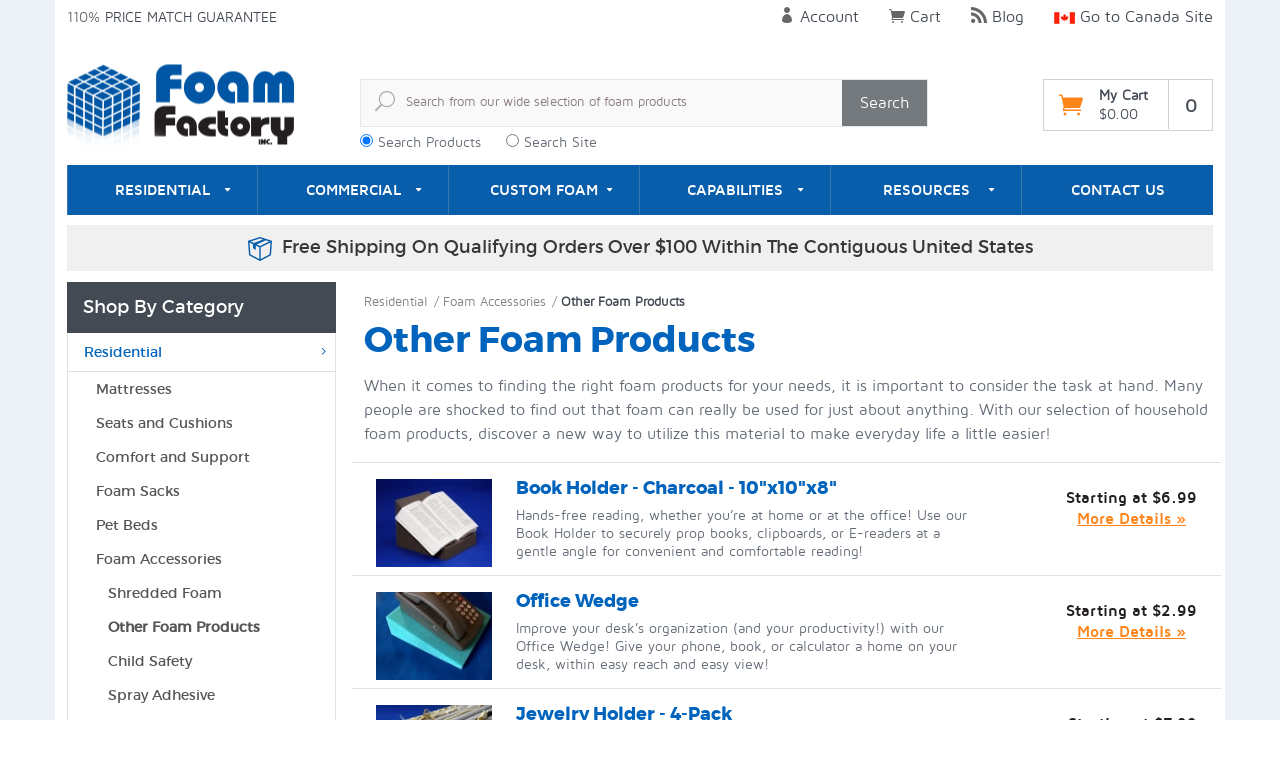

--- FILE ---
content_type: text/html; charset=utf-8
request_url: https://www.foambymail.com/other-foam-products.html
body_size: 14056
content:

	
	
	
	
	
<!DOCTYPE html><html lang="en" class="no-js" xmlns:fb="http://ogp.me/ns/fb#"><head><title>Household Foam Products | Foam Factory, Inc.</title> <script type="text/javascript">
var MMThemeBreakpoints =
[
{
"code":	"mobile",
"name":	"Mobile",
"start":	{
"unit": "px",
"value": ""
}
,
"end":	{
"unit": "em",
"value": "39.999"
}
}
,{
"code":	"tablet",
"name":	"Tablet",
"start":	{
"unit": "px",
"value": ""
}
,
"end":	{
"unit": "em",
"value": "59.999"
}
}
];
</script>
<script type="text/javascript">
var json_url = "https:\/\/www.foambymail.com\/Merchant2\/json.mvc\u003F";
var json_nosessionurl = "https:\/\/www.foambymail.com\/Merchant2\/json.mvc\u003F";
var Store_Code = "FF";
</script>
<script type="text/javascript" src="https://www.foambymail.com/Merchant2/clientside.mvc?T=a93ca3fd&amp;M=1&amp;Filename=ajax.js" integrity="sha512-McXI+cXIEPNC7HbSz94S2XM/R0v5YdTRU+BO1YbBiuXQAIswLmoQv1FxQYIXJJj7wDp49pxe2Z2jkAzxlwdpHA==" crossorigin="anonymous"></script>
<script type="text/javascript" src="https://www.foambymail.com/Merchant2/clientside.mvc?T=a93ca3fd&amp;M=1&amp;Filename=runtime_ui.js" integrity="sha512-Q0PXOZnY5kHNy+7UG3SWGf5UdHq8PwlDKCRtCTEoD+sqtnC3OiDj6qdEEWrHkLKemnvW4HFAEIz14U7xGkvLvg==" crossorigin="anonymous"></script>
<script type="text/javascript" src="https://www.foambymail.com/Merchant2/clientside.mvc?T=a93ca3fd&amp;M=1&amp;Module_Code=cmp-cssui-searchfield&amp;Filename=runtime.js" integrity="sha512-teSzrMibngbwdbfyXVRBh+8lflHmBOiRaSk8G1VQuZKH8AZxftMYDKg7Bp49VYQx4dAOB5Ig279wpH2rUpx/6w==" crossorigin="anonymous"></script>
<script type="text/javascript">
var MMSearchField_Search_URL_sep = "https:\/\/www.foambymail.com\/product-search.html\u003FSearch=";
(function( obj, eventType, fn )
{
if ( obj.addEventListener )
{
obj.addEventListener( eventType, fn, false );
}
else if ( obj.attachEvent )
{
obj.attachEvent( 'on' + eventType, fn );
}
})( window, 'mmsearchfield_override', function()
{
MMSearchField.prototype.onMenuAppendHeader = function(){return null;}MMSearchField.prototype.onMenuAppendItem = function( data ){var span;span = newElement( 'span', null, null, null );span.innerHTML = data;return span;}MMSearchField.prototype.onMenuAppendStoreSearch = function( search_value ){var item;item = newElement( 'div', { 'class': 'mm_searchfield_menuitem mm_searchfield_menuitem_storesearch' }, null, null );item.element_text = newTextNode( 'Search store for product "' + search_value + '"', item );return item;}MMSearchField.prototype.onFocus = function( e ) { ; };MMSearchField.prototype.onBlur = function( e ) { ; };
} );
</script>
<base href="https://www.foambymail.com/Merchant2/" target="_self"><meta charset="utf-8"><meta http-equiv="X-UA-Compatible" content="IE=edge"><meta name="viewport" content="width=device-width, initial-scale=1"><link rel="canonical" href="https://www.foambymail.com/other-foam-products.html"><meta name="description" content="Experience the powers of this material with our household foam products. From book holders to phone wedges, we have it all."><meta name="thumbnail" content="https://www.foambymail.com/Merchant2/graphics/00000001/other_lp.jpg"><!--<PageMap><DataObject type="thumbnail"><Attribute name="src" value="https://www.foambymail.com/Merchant2/graphics/00000001/other_lp.jpg" /></DataObject></PageMap>--><link href="../css/css.php?v=20251224" rel="stylesheet"><style>.grecaptcha-badge { visibility: hidden; }</style><link rel="preconnect" crossorigin href="//www.google-analytics.com" data-resource-group="css_list" data-resource-code="preconnect-google-analytics" /><link rel="preconnect" crossorigin href="https://www.googletagmanager.com" data-resource-group="css_list" data-resource-code="preconnect-google-tag-manager" /><link rel="preconnect" href="https://fonts.gstatic.com/"><link href="https://fonts.googleapis.com/css?family=Maven+Pro:400,500,700,900&display=swap" rel="stylesheet" data-norem><!--[if lt IE 9]><script src="../js/modernizr.js"></script><script src="../js/respond.min.js"></script><![endif]--><link href="../humans.txt" rel="author"><link type="text/css" media="all" rel="stylesheet" integrity="sha256-lWOXBr8vqpiy3pliCN1FmPIYkHdcr8Y0nc2BRMranrA= sha384-0K5gx4GPe3B0+RaqthenpKbJBAscHbhUuTd+ZmjJoHkRs98Ms3Pm2S4BvJqkmBdh sha512-wrhf+QxqNNvI+O73Y1XxplLd/Bt2GG2kDlyCGfeByKkupyZlAKZKAHXE2TM9/awtFar6eWl+W9hNO6Mz2QrA6Q==" crossorigin="anonymous" href="https://www.foambymail.com/Merchant2/json.mvc?Store_Code=FF&amp;Function=CSSResource_Output&amp;CSSResource_Code=mm-theme-styles&T=eb6a316b" data-resource-group="modules" data-resource-code="mm-theme-styles" /><script async data-resource-group="modules" data-resource-code="recaptcha_v3">
(() =>
{
var script;
script	= document.createElement( 'script' );
script.src	= 'https://www.google.com/recaptcha/api.js?render=6Ldz_z0pAAAAAOmbhdrjSSBNdY0_CdApUSd4sOD3';
document.documentElement.appendChild( script );
} )();
document.addEventListener( 'DOMContentLoaded', () =>
{
var form, element, elements, form_lookup;
form_lookup = new Array();
elements = document.querySelectorAll( 'form input\u005Bname\u003D\"Action\"\u005D\u005Bvalue\u003D\"AUTH\"\u005D, form \u005Bname\u003D\"Action\"\u005D\u005Bvalue\u003D\"ORDR,SHIP,CTAX,AUTH\"\u005D' )
for ( element of elements )
{
if ( element instanceof HTMLFormElement )	form = element;
else if ( element.form instanceof HTMLFormElement )	form = element.form;
else
{
form = null;
while ( element )
{
if ( element instanceof HTMLFormElement )
{
form = element;
break;
}
element = element.parentNode;
}
}
if ( form && ( form_lookup.indexOf( form ) === -1 ) )
{
form_lookup.push( form );
new Miva_reCAPTCHAv3_FormSubmitListener( form, 'payment_authorization' );
}
}
} );
class Miva_reCAPTCHAv3_FormSubmitListener
{
#form;
#submitting;
#event_submit;
#original_submit;
#recaptcha_action;
constructor( form, recaptcha_action )
{
this.#form	= form;
this.#submitting	= false;
this.#original_submit	= form.submit;
this.#recaptcha_action	= recaptcha_action;
this.#event_submit	= ( e ) =>
{
e.stopImmediatePropagation();
e.preventDefault();
//
// Trigger overwritten submit to build reCAPTCHAv3 response, where the original
// form submit will be restored in the callback and the "submit" listener removed.
//
this.#form.submit();
}
this.#form.submit	= () =>
{
if ( this.#submitting )
{
return;
}
this.#submitting = true;
Miva_reCAPTCHAv3_Submit( this.#recaptcha_action, ( token ) =>
{
var input_response;
this.#submitting	= false;
input_response	= document.createElement( 'input' );
input_response.type	= 'hidden';
input_response.name	= 'reCAPTCHAv3_Response';
input_response.value	= token;
this.#form.submit	= this.#original_submit;
this.#form.removeEventListener( 'submit', this.#event_submit, { capture: true } );
this.#form.appendChild( input_response );
if ( this.#form.requestSubmit )	this.#form.requestSubmit();
else	this.#form.dispatchEvent( new Event( 'submit', { bubbles: true, cancelable: true } ) );
} );
};
this.#form.addEventListener( 'submit', this.#event_submit, { capture: true } );
}
}
function Miva_reCAPTCHAv3_Submit( recaptcha_action, callback )
{
try
{
grecaptcha.ready( () => {
try
{
grecaptcha.execute( '6Ldz_z0pAAAAAOmbhdrjSSBNdY0_CdApUSd4sOD3', { action: recaptcha_action } ).then( ( token ) => {
callback( token );
} );
}
catch ( e )
{
setTimeout( () => callback( 'recaptcha failed' ) );
}
} );
}
catch ( e )
{
setTimeout( () => callback( 'recaptcha failed' ) );
}
}
</script><script data-resource-group="head_tag" data-resource-code="GTM-head-tag">(function(w,d,s,l,i){w[l]=w[l]||[];w[l].push({'gtm.start':new Date().getTime(),event:'gtm.js'});var f=d.getElementsByTagName(s)[0],j=d.createElement(s),dl=l!='dataLayer'?'&l='+l:'';j.async=true;j.src='https://www.googletagmanager.com/gtm.js?id='+i+dl;f.parentNode.insertBefore(j,f);})(window,document,'script','dataLayer','GTM-THJ5N5W');</script><script data-resource-group="head_tag" data-resource-code="GTM-dataLayer">
var dataLayer = dataLayer || [];
dataLayer.push({
canonicalUri: '\/other-foam-products.html',
canonicalUrl: 'https:\/\/www.foambymail.com\/other-foam-products.html',
category: {
code: 'other-foam-products',
name: 'Other Foam Products'
},
global: {
action: '',
basket: {
basketId: '70825203',
custId: '0'
},
categoryCode: 'other-foam-products',
function: '',
moduleFunction: '',
productCode: '',
screen: 'CTGY',
uiException: ''
},
page: {
code: 'CTGY',
name: 'Category Display'
},
product: {
code: '',
name: '',
sku: ''
}
});
window.addEventListener('DOMContentLoaded', () => {
document.querySelectorAll('form').forEach(form => {
if (form.getAttribute('name')?.length) {
return;
}
const identifier = form.elements?.Action?.value ?? form.dataset?.hook ?? form.querySelector('legend')?.innerText;
if (identifier?.length) {
form.name = identifier;
}
});
});
window.addEventListener('DOMContentLoaded', () => {
let timeoutId;
const debouncedSearch = (e) => {
clearTimeout(timeoutId);
timeoutId = setTimeout(() => {
const search_term = e?.target?.value;
if (!search_term?.length) {
return;
}
dataLayer.push({
event: 'search',
search_term
});
}, 500);
};
const searchInputs = document.querySelectorAll('input[name="Search"]');
searchInputs.forEach(input => {
input.addEventListener('input', debouncedSearch)
});
});
class MMXPromotionTracker {
constructor() {
window.addEventListener('DOMContentLoaded', () => {
this.init();
});
}
init() {
this.promotions = document.querySelectorAll('[data-flex-item]');
if (!this.promotions.length) {
return;
}
this.promotionObserver = new IntersectionObserver((entries) => {
this.observedCallback(entries);
}, {threshold: [0.75]});
this.promotions.forEach((promotion, i) => {
this.promotionObserver.observe(promotion);
promotion.addEventListener('click', (e) => {
this.promotionClicked(promotion, e);
});
});
}
promotionClicked(promotion, e){
let clickedLink = false;
let products = [];
let clickedHero;
e.composedPath().forEach(item => {
if (item.nodeName === 'A' || (item.nodeName === 'MMX-HERO' && item.dataset?.href?.length)) {
clickedLink = true;
}
if (item.nodeName === 'MMX-HERO') {
clickedHero = item;
} else if (item.nodeName === 'MMX-PRODUCT-CAROUSEL') {
const clickedProductIndex = [...item.shadowRoot.querySelectorAll('mmx-hero[slot="hero_slide"]')].findIndex(heroSlide => heroSlide === clickedHero);
products = [item?.products[clickedProductIndex]];
} else if (item.nodeName === 'MMX-FEATURED-PRODUCT') {
products = [item?.product];
}
});
if (clickedLink) {
this.trackPromotion('select_promotion', promotion, products);
}
};
trackPromotion(event, item, products = []) {
dataLayer.push({ ecommerce: null });
dataLayer.push({
event,
ecommerce: {
creative_name: item.getAttribute('data-flex-item'),
creative_slot: [...this.promotions].findIndex(promotion => promotion === item) + 1,
items: this.productsToEcommerceItems(products),
promotion_id: item.getAttribute('data-flex-component')
}
});
};
observedCallback(entries) {
entries.forEach((entry, entryIndex) => {
if (!entry.isIntersecting) {
return;
}
this.trackPromotion('view_promotion', entry.target, entry.target?.products);
});
};
productsToEcommerceItems(products = []) {
if (!products?.length) {
return [];
}
return products.map((item, i) => {
return {
item_id: item.code,
item_name: item.name,
item_sku: item?.sku,
index: i,
price: item.price,
discount: item.base_price - item.price,
quantity: 1
}
});
}
}
new MMXPromotionTracker();
dataLayer.push({ ecommerce: null });
dataLayer.push({
	"ecommerce": {
		"item_list_id": "category_listing",
		"item_list_name": "Category Listing",
		"items": [
			{
				"discount": 0,
				"index": 0,
				"item_id": "BOOKHLDR",
				"item_name": "Book Holder - Charcoal - 10\"x10\"x8\"",
				"item_sku": "",
				"item_variant": "",
				"price": 6.99,
				"quantity": 1
			},
			{
				"discount": 0,
				"index": 1,
				"item_id": "OFFICEWDG",
				"item_name": "Office Wedge",
				"item_sku": "",
				"item_variant": "",
				"price": 2.99,
				"quantity": 1
			},
			{
				"discount": 0,
				"index": 2,
				"item_id": "JEWLHLDR-4PK",
				"item_name": "Jewelry Holder - 4-Pack",
				"item_sku": "",
				"item_variant": "",
				"price": 7.99,
				"quantity": 1
			},
			{
				"discount": 0,
				"index": 3,
				"item_id": "RF",
				"item_name": "Clothbacked Foam - Remay",
				"item_sku": "",
				"item_variant": "",
				"price": 0,
				"quantity": 1
			},
			{
				"discount": 0,
				"index": 4,
				"item_id": "TABLETHLDR",
				"item_name": "Tablet Holder - Charcoal - 8\"x8\"x8\"",
				"item_sku": "",
				"item_variant": "",
				"price": 5.49,
				"quantity": 1
			}
		]
	},
	"event": "view_item_list"
});
class SelectItemTracker {
listSelectors = {
related_products: [
'.x-product-list--related .x-product-list__link',
'.t-related-product-list .x-product-list__link',
'#js-related-products-carousel [data-mm-linktype="product-list-link"]',
'#js-PROD [data-mm-linktype="product-list-link"]',
'.cmp-product-list .cmp-product-list__item:not(.cmp-product-list__header)',
'[data-hook="related-products"] .mm-card-grid-item__wrapper'
],
wish_list_items: [
'#js-WISH .t-basket__product-details a:not([href*="Edit_Wish"], [href*="Action=RMWL"])',
'#js-WISH .basket-product-row a:not([href*="Edit_Wish"], [href*="Action=RMWL"])',
'#js-WISH .basket-display__product-row a:not([href*="Edit_Wish"], [href*="Action=RMWL"])'
],
order_status: [
'.t-page-ords .t-basket__product-name',
'.t-account-landing__order-list a',
'#js-ORDS .basket-product-row a',
'.order-summary-display a'
]
};
productLists = [
'search_results',
'category_listing',
'all_products'
]
productListLinkSelectors = [
'.x-product-list .x-product-list__link',
'.cmp-product-list .cmp-product-list__item',
'#js-product-list .category-product',
'#js-product-list [data-mm-linktype="product-list-link"]',
'.product-grid [data-mm-linktype="product-list-link"]'
];
constructor() {
window.addEventListener('DOMContentLoaded', () => {
this.init();
});
}
init() {
this.buildProductListLinkSelectors();
Object.keys(this.listSelectors).forEach(listId => {
this.bindListEvents(listId);
});
}
buildProductListLinkSelectors() {
this.productLists.forEach(productList => {
this.listSelectors[productList] = this.productListLinkSelectors;
});
}
bindListEvents(listId) {
const viewItemListEvent = this.getViewItemListEvent(listId);
if (!viewItemListEvent) {
return;
}
const listSelectors = this.listSelectors[listId];
const firstMatchingSelector = listSelectors.find(selector => {
return document.querySelector(selector) !== null;
});
const listItemLinks = document.querySelectorAll(firstMatchingSelector);
listItemLinks.forEach((listItemLink, index) => {
listItemLink.addEventListener('click', () => {
this.trackSelectItem(viewItemListEvent, index);
});
});
}
getViewItemListEvent(list_id) {
return window?.dataLayer?.find(item => {
return item?.event === 'view_item_list' && item?.ecommerce?.item_list_id === list_id;
});
}
trackSelectItem(viewItemListEvent, itemIndex) {
const selectedItem = structuredClone(viewItemListEvent?.ecommerce?.items?.[itemIndex]);
if (typeof selectedItem !== 'object') {
return;
}
dataLayer.push({ ecommerce: null });
dataLayer.push({
event: 'select_item',
ecommerce: {
currency: 'USD',
value: selectedItem?.price - selectedItem?.discount,
items: [
selectedItem
]
}
});
}
}
new SelectItemTracker();
</script><link rel="alternate" hreflang="en-ca" href="https://canada.foambymail.com/other-foam-products.html"><link rel="alternate" hreflang="en-us" href="https://www.foambymail.com/other-foam-products.html"><link rel="alternate" hreflang="x-default" href="https://www.foambymail.com/other-foam-products.html"></head><body id="js-CTGY" class="other-foam-products"><nav class="mobile-menu mobile-menu-left"><div class="row mobile-navigation-header"><a href="https://www.foambymail.com/Merchant2/merchant.mvc?Screen=LOGN&amp;Store_Code=FF" class="column one-third align-center bg-blue white"><span data-rt-icon="&#x61;"></span><small>ACCOUNT</small></a><a href="/contact-us.html" class="column one-third align-center bg-blue white"><span data-icon="&#xe090;"></span><small>CONTACT</small></a><a href="https://www.foambymail.com/Merchant2/merchant.mvc?Screen=BASK&amp;Store_Code=FF" rel="nofollow" class="column one-third align-center bg-blue white"><span data-rt-icon="&#x65;"></span><small>MY CART</small></a></div><form action="https://www.foambymail.com/Merchant2/merchant.mvc?Screen=SRCH" method="post" class="row mobile-navigation-search" id="mobile-store-search"><input type="hidden" name="Store_Code" value="FF"><input type="search" name="Search" value="" placeholder="Search&hellip;" class="column four-fifths" aria-label="Store Search"><button type="submit" class="btn column one-fifth" aria-label="Search"><span data-icon="&#x55;"></span></button></form><form action="//www.foambymail.com/Merchant2/merchant.mvc?" method="GET" class="row mobile-navigation-search" id="mobile-site-search"><input type="hidden" name="cx" value="011182017141211169032:nnbbghni7zk"><input type="hidden" name="Store_Code" value="FF"><input type="hidden" name="Screen" value="SEARCH"><input type="search" name="q" value="" placeholder="Search&hellip;" class="column four-fifths" aria-label="Site Search"><button type="submit" class="btn column one-fifth" aria-label="Search"><span data-icon="&#x55;"></span></button></form><div class="row" id="mobile-search-selector"><input type="radio" name="mobile-search-check" value="products" id="mobile-search-products" title="Search Products" checked="checked" autocomplete="off"><label for="mobile-search-products" title="Search Products">Search Products</label><input type="radio" name="mobile-search-check" value="site" id="mobile-search-site" title="Search Site" autocomplete="off"><label for="mobile-search-site" title="Search Site">Search Site</label></div><div id="js-mobile-navigation" class="mobile-navigation"></div></nav><!-- end mobile-navigation --><div id="js-site-overlay" class="site-overlay"></div><!-- end site-overlay --><div id="js-site-wrapper" class="site-wrapper"><div class="header-wrap row"><noscript><div class="whole notice-banner-wrap invc-print-hide"><div class="notice-banner-inner" style="background-color: #434a54;"><span class="notice-banner-message" style="color: #fff;">JavaScript is disabled in your browser. Please enable it for the best experience on this website.</span></div></div></noscript><div class="column whole"><header id="js-header" class="header clearfix"><div class="pre-header clearfix bg-charcoal"><nav class="row wrap"><div class="column whole large-one-third medium-one-third small-half top-header-message align-center large-align-left medium-align-left small-align-left"><ul><li class="pre-header--promo">
<span id="promo-message" class="readytheme-banner">
110% <a href="/customer-service.html#price-match" class="medium uppercase">Price Match Guarantee</a>
</span>
</li><li class="all-shown large-all-hidden medium-all-hidden canada"><a href="https://canada.foambymail.com"><img src="/images/canada-link.gif" alt="canada site"></a></li></ul></div><div class="column all-hidden large-two-thirds medium-two-thirds small-half large-all-shown medium-all-shown service-links align-center large-align-right medium-align-right small-align-right"><a href="https://www.foambymail.com/your-account-options.html" class="top-links"><span data-icon="&#xe08a;"></span> Account</a><span class="breadcrumb-border">&nbsp;</span><a href="https://www.foambymail.com/Merchant2/merchant.mvc?Screen=BASK" class="top-links"><span data-icon="&#xe07a;"></span> Cart</a><span class="breadcrumb-border">&nbsp;</span><a href="/blog/" class="top-links"><span data-icon="&#xe09e;"></span> Blog</a><span class="breadcrumb-border">&nbsp;</span><a href="https://canada.foambymail.com" class="top-links"><img src="/images/canada-link.gif" alt="canada site"> Go to Canada Site</a></div></nav></div><!-- end pre-header --><div id="js-main-header" class="row wrap main-header vertical-align-parent"><ul class="medium-all-hidden no-list mobile-main-header"><li class="column one-sixth toggle-slide-left mobile-menu-btn invc-print-hide"><span data-icon="&#x61;"></span></li><li class="column two-thirds"><a href="https://www.foambymail.com/" class="align-center"><img src="graphics/00000001/logo.png" alt="Welcome to Foam Factory" width="227" height="89"></a></li><li id="js-mobile-basket-button" class="column one-sixth nlp mobile-basket-btn"><span data-icon="&#xe07a;" class="orange"></span><span class="basket-count">0</span></li></ul><a href="https://www.foambymail.com/" class="column all-hidden medium-all-shown medium-two-sixths large-one-fourth align-center medium-align-left vertical-align"><img src="graphics/00000001/logo.png" alt="Welcome to Foam Factory" width="227" height="89"></a><div class="column all-hidden medium-all-shown medium-four-sixths large-three-fourths align-right"><div class="column whole np"><div class="column two-thirds medium-two-thirds small-half np global-search-container"><form action="//www.foambymail.com/Merchant2/merchant.mvc?Screen=SRCH" method="post" id="js-global-search" class="column whole bg-white nrp global-search"><span data-rt-icon="&#x6a;" class="icon"></span><input type="hidden" name="Store_Code" value="FF"><input type="search" name="Search" value="" id="search-input" placeholder="Search from our wide selection of foam products" class="nb input-large-font"><button type="submit" class="btn nb np btn-large-font">Search</button></form><!-- Begin Google Custom Search --><script>(function() {var cx = '011182017141211169032:nnbbghni7zk';var gcse = document.createElement('script');gcse.async = true;gcse.src = (document.location.protocol == 'https:' ? 'https:' : 'http:') +'//cse.google.com/cse.js?cx=' + cx;var s = document.getElementsByTagName('script')[0];s.parentNode.insertBefore(gcse, s);})();</script><div style="width:0px; overflow:hidden; height:0px;"><gcse:searchbox-only></gcse:searchbox-only></div><form action="//www.foambymail.com/Merchant2/merchant.mvc?" method="GET" id="searchbox_011182017141211169032:nnbbghni7zk" class="column whole bg-white nrp global-search site-search"><span data-rt-icon="&#x6a;" class="icon"></span><input type="hidden" name="cx" value="011182017141211169032:nnbbghni7zk"><input type="hidden" name="Store_Code" value="FF"><input type="hidden" name="Screen" value="SEARCH"><input type="search" name="q" value="" id="search-input" placeholder="Search from our wide selection of foam products" class="nb input-large-font"><button type="submit" class="btn nb np btn-large-font">Search</button></form><!-- End Google Custom Search --><div id="search-selector"><input type="radio" name="search-check" value="products" id="search-products" title="Search Products" checked><label for="search-products" title="Search Products">Search Products</label><input type="radio" name="search-check" value="site" id="search-site" title="Search Site"><label for="search-site" title="Search Site">Search Site</label></div></div><div class="column one-third medium-one-third small-half np global-cart-container"><div class="mini-basket"><div class="mini-basket-holder float-right"><a href="https://www.foambymail.com/Merchant2/merchant.mvc?Screen=BASK&amp;Store_Code=FF" rel="nofollow" id="js-mini-basket"><span data-icon="&#xe07a;" class="orange cart-icon"></span><span class="mini-basket-numbers align-left"><span class="align-middle ultrabold">My Cart</span><br><span class="mini-basket-total">$0.00</span></span><span id="js-mini-basket-count" class="basket-count bold vertical-align">0</span></a></div></div></div></div></div><div id="js-mini-basket-container" class="column whole small-half large-one-third mini-basket-container"><div class="row mini-basket-content" data-itemcount="0" data-subtotal=""><span class="h3 column whole normal np"><span class="inline-block">Shopping Cart</span></span><div class="breaker clear"></div><span class="h5 column whole align-center">Your cart is currently empty.</span></div><div class="row"><div class="align-center" data-icon="&#x36;"></div></div></div></div><!-- end main-header --><nav id="js-navigation-bar" class="navigation-bar navigation_bar"><div class="row all-hidden medium-all-shown large-all-hidden mobile-navigation-bar"><div class="column one-eighth align-left toggle-slide-left"><span data-icon="&#x61;"> Shop</span></div></div><ul id="js-navigation-set" class="navigation-set horizontal-mega-menu"><li class="l1"><span><a href="/residential.html">Residential</a> <span data-icon="&#x43;"></span></span><ul><li class="l2"><span><a href="/mattresses.html">Mattresses</a></span><ul><li class="l3"><span><a href="/foam-mattresses.html">Foam Mattresses</a></span></li><li class="l3"><span><a href="/memory-foam-mattress.html">Memory Foam Mattresses</a></span></li><li class="l3"><span><a href="/memory-foam-toppers.html">Memory Foam Toppers</a></span></li><li class="l3"><span><a href="/product/egg-crate-foam-topper.html">Convoluted Toppers</a></span></li><li class="l3"><span><a href="/product/dunlop-latex-foam-mattress.html">Latex Mattresses</a></span></li><li class="l3"><span><a href="/product/dunlop-latex-foam-topper.html">Latex Toppers</a></span></li><li class="l3"><span><a href="/product/foam-futon-mattress.html">Foam Futon Mattresses</a></span></li><li class="l3"><span><a href="/mattress-accessories.html">Mattress Accessories</a></span></li><li class="l3"><span><a href="/mattresses-faq.html">FAQ for Mattresses</a></span></li></ul></li><li class="l2"><span><a href="/seats-and-cushions.html">Seats &amp; Cushions</a></span><ul><li class="l3"><span><a href="/conventional-seats-and-cushions.html">Seats &amp; Cushions - Custom Cut</a></span></li><li class="l3"><span><a href="/outdoor-foam-seats-and-cushions.html">Outdoor Foam Seats &amp; Cushions</a></span></li><li class="l3"><span><a href="/super-max-cushion-custom-cut.html">Custom Super Max Cushion</a></span></li><li class="l3"><span><a href="/do-it-yourself-for-seats-and-cushions.html">Do It Yourself for Seats &amp; Cushions</a></span></li><li class="l3"><span><a href="/foam-types-for-seats-and-cushions.html">Foam Types for Seats &amp; Cushions</a></span></li><li class="l3"><span><a href="/faq-for-seats-and-cushions.html">FAQ for Seats &amp; Cushions</a></span></li></ul></li><li class="l2"><span><a href="/comfort-and-support.html">Comfort &amp; Support</a></span><ul><li class="l3"><span><a href="/upper-body-pillows.html">Upper Body Pillows</a></span></li><li class="l3"><span><a href="/pads-and-seat-cushions.html">Pads &amp; Seat Cushions</a></span></li><li class="l3"><span><a href="/leg-pads-and-cushions.html">Leg Pads &amp; Cushions</a></span></li><li class="l3"><span><a href="/body-pillows-f2.html">Body Wedges/Pillows</a></span></li><li class="l3"><span><a href="/foam-sacks.html">Foam Sacks</a></span></li><li class="l3"><span><a href="/whole-body-pillows.html">Whole Body Pillows</a></span></li><li class="l3"><span><a href="/fabric-colors.html">Available Fabric &amp; Colors</a></span></li><li class="l3"><span><a href="/product/foam-round-bolsters.html">Foam Round Bolsters</a></span></li><li class="l3"><span><a href="/product/foam-roller.html">Exercise Foam</a></span></li></ul></li><li class="l2"><span><a href="/foam-sacks.html">Foam Sacks</a></span><ul><li class="l3"><span><a href="/foam-sacks-sizes-and-prices.html">Sizes &amp; Prices - Foam Sacks</a></span></li><li class="l3"><span><a href="/foam-sacks-fabric-colors.html">Fabric Colors - Foam Sacks</a></span></li><li class="l3"><span><a href="/foam-sacks-why-us.html">Why Us? - Foam Sacks</a></span></li><li class="l3"><span><a href="/foam-sacks-use.html">Great Uses for Foam Sacks</a></span></li><li class="l3"><span><a href="/foam-sacks-construction.html">How Foam Sacks Are Made</a></span></li><li class="l3"><span><a href="/foam-sacks-faq.html">Foam Sacks FAQ</a></span></li></ul></li><li class="l2"><span><a href="/foam-accessories-r.html">Foam Accessories</a></span><ul><li class="l3"><span><a href="/shredded-foam.html">Shredded Foam</a></span></li><li class="l3"><span><a href="/other-foam-products.html">Other Foam Products</a></span></li><li class="l3"><span><a href="/child-safety.html">Child Safety</a></span></li><li class="l3"><span><a href="/spray-adhesive-r.html">Spray Adhesive</a></span></li><li class="l3"><span><a href="/dacron-fiberfill-r.html">Polyester Fiberfill</a></span></li><li class="l3"><span><a href="/scraps-r.html">Scraps</a></span></li><li class="l3"><span><a href="/product/door-draft-stoppers.html">Draft Stoppers</a></span></li><li class="l3"><span><a href="/sponges-r.html">Sponges</a></span></li><li class="l3"><span><a href="/foam-samples-r.html">Foam Samples</a></span></li></ul></li><li class="l2"><span><a href="/pet-beds.html">Pet Beds</a></span><ul><li class="l3"><span><a href="/memory-foam-pet-beds.html">Memory Foam Pet Beds</a></span></li><li class="l3"><span><a href="/conventional-foam-pet-beds.html">Foam Pet Beds</a></span></li><li class="l3"><span><a href="/pet-bed-cover-colors.html">Pet Bed Cover Colors</a></span></li></ul></li><li class="l2"><span><a href="/diy-projects.html">DIY Projects</a></span><ul><li class="l3"><span><a href="/do-it-yourself-for-seats-and-cushions.html">Do It Yourself Seats &amp; Cushions</a></span></li></ul></li></ul></li><li class="l1"><span><a href="/commercial.html">Commercial</a> <span data-icon="&#x43;"></span></span><ul><li class="l2"><span><a href="/acoustical-foam-products.html">Acoustical Foam</a></span><ul><li class="l3"><span><a href="/acoustical-wedge-foam.html">Acoustic Wedge Foam</a></span></li><li class="l3"><span><a href="/acoustical-pyramid-foam.html">Acoustic Pyramid Foam</a></span></li><li class="l3"><span><a href="/acoustical-eggcrate-foam.html">Acoustic Eggcrate Foam</a></span></li><li class="l3"><span><a href="/product/acoustical-spade-foam.html">Acoustical Spade Foam</a></span></li><li class="l3"><span><a href="/product/acoustical-grid-foam.html">Acoustical Grid Foam</a></span></li><li class="l3"><span><a href="/product/acoustical-wave-foam.html">Acoustical Wave Foam</a></span></li><li class="l3"><span><a href="/bass-and-broadband-absorbers.html">Bass and Broadband Absorbers</a></span></li><li class="l3"><span><a href="/sound-barriers.html">Sound Barriers</a></span></li><li class="l3"><span><a href="/product/drop-ceiling-tiles.html">Drop Ceiling Tiles</a></span></li><li class="l3"><span><a href="/product/monitor-isolation-wedge.html">Monitor Isolation Wedge</a></span></li><li class="l3"><span><a href="/product/acoustic-color-foam.html">Acoustic / Color Foam</a></span></li><li class="l3"><span><a href="/available-colors.html">Available Colors</a></span></li><li class="l3"><span><a href="/acoustic-foam-faq.html">FAQ for Acoustic Foam</a></span></li><li class="l3"><span><a href="/acoustic-foam-resources.html">Acoustic Resources</a></span></li></ul></li><li class="l2"><span><a href="/packaging-foam.html">Packaging Foam</a></span><ul><li class="l3"><span><a href="/charcoal-foam.html">Charcoal Foam</a></span></li><li class="l3"><span><a href="/anti-static-foam.html">Pink Anti-Static Foam</a></span></li><li class="l3"><span><a href="/product/poly-foam.html">Poly Foam</a></span></li><li class="l3"><span><a href="/charcoal-pick-and-pull-grid-foam.html">Charcoal Pick and Pull Grid Foam</a></span></li><li class="l3"><span><a href="/anti-static-pick-and-pull-grid-foam.html">Pink Anti-Static Pick and Pull Grid Foam</a></span></li><li class="l3"><span><a href="/product/charcoal-eggcrate-sets.html">Charcoal Eggcrate Sets</a></span></li><li class="l3"><span><a href="/product/anti-static-eggcrate-sets.html">Pink Anti-Static Eggcrate Sets</a></span></li><li class="l3"><span><a href="/custom-packaging.html">Custom Packaging</a></span></li><li class="l3"><span><a href="/polyethylene-profiles.html">Polyethylene Profiles</a></span></li></ul></li><li class="l2"><span><a href="/open-cell-foam.html">Open-Cell Foam</a></span><ul><li class="l3"><span><a href="/product/poly-foam.html">Poly Foam</a></span></li><li class="l3"><span><a href="/product/super-soft-foam.html">Super Soft Foam</a></span></li><li class="l3"><span><a href="/dryfast-foam.html">Dryfast Foam</a></span></li><li class="l3"><span><a href="/product/hd36-regular-foam.html">HD36-R Foam</a></span></li><li class="l3"><span><a href="/product/hd36-high-quality-foam.html">HD36-HQ Foam</a></span></li><li class="l3"><span><a href="/product/speaker-filter-foam.html">Speaker / Filter Foam</a></span></li><li class="l3"><span><a href="/product/lux-regular-foam.html">Lux-R Foam</a></span></li><li class="l3"><span><a href="/product/lux-high-quality-foam.html">Lux-HQ Foam</a></span></li><li class="l3"><span><a href="/product/rebond-foam.html">Rebond Foam</a></span></li><li class="l3"><span><a href="/charcoal-foam.html">Charcoal Foam</a></span></li><li class="l3"><span><a href="/product/acoustic-color-foam.html">Acoustic / Color Foam</a></span></li><li class="l3"><span><a href="/anti-static-foam.html">Pink Anti-Static Foam</a></span></li><li class="l3"><span><a href="/product/super-lux-foam.html">Super Lux Foam</a></span></li><li class="l3"><span><a href="/super-max-foam.html">Super Max Foam</a></span></li><li class="l3"><span><a href="/product/qualux-firm-foam.html">Qualux Firm Foam</a></span></li></ul></li><li class="l2"><span><a href="/closed-cell-foams.html">Closed-Cell Foam</a></span><ul><li class="l3"><span><a href="/polyethylene-foam.html">Polyethylene Foam</a></span></li><li class="l3"><span><a href="/product/polyethylene-foam-roll.html">Polyethylene Roll</a></span></li><li class="l3"><span><a href="/cross-linked-polyethylene-foam.html">Cross Linked Polyethylene</a></span></li><li class="l3"><span><a href="/product/polystyrene-foam-sheet.html">Polystyrene Foam</a></span></li><li class="l3"><span><a href="/neoprene-rubber.html">Neoprene Rubber</a></span></li><li class="l3"><span><a href="/product/gym-rubber-black.html">Gym Rubber</a></span></li><li class="l3"><span><a href="/product/epdm-rubber-sheets.html">EPDM Rubber</a></span></li><li class="l3"><span><a href="/polypropylene-foam.html">Expanded Polypropylene Foam</a></span></li><li class="l3"><span><a href="/volara-foam.html">Volara</a></span></li><li class="l3"><span><a href="/minicel-type-l-foam.html">Minicel-L XLPE</a></span></li><li class="l3"><span><a href="/minicel-type-t-foam.html">Minicel-T EVA</a></span></li><li class="l3"><span><a href="/product/youngboard-conductive-xlpe-3lb-charcoal.html">YoungBoard Conductive XLPE</a></span></li><li class="l3"><span><a href="/product/expanded-polyethylene-foam-4-6lb.html">Expanded Polyethylene Foam</a></span></li><li class="l3"><span><a href="/product/adhesive-backing-for-foam.html">Adhesive Backing for Foam</a></span></li></ul></li><li class="l2"><span><a href="/foam-accessories-c.html">Foam Accessories</a></span><ul><li class="l3"><span><a href="/spray-adhesive-c.html">Spray Adhesive</a></span></li><li class="l3"><span><a href="/dacron-fiberfill-c.html">Polyester Fiberfill</a></span></li><li class="l3"><span><a href="/scraps-c.html">Scraps</a></span></li><li class="l3"><span><a href="/product/clothbacked-foam-remay.html">Clothbacked Foam - Remay</a></span></li><li class="l3"><span><a href="/sponges-c.html">Sponges</a></span></li><li class="l3"><span><a href="/product/foam-pit-cubes.html">Foam Pit Cubes</a></span></li><li class="l3"><span><a href="/product/face-shields.html">Face Shields</a></span></li><li class="l3"><span><a href="/foam-samples-c.html">Foam Samples</a></span></li></ul></li></ul></li><li class="l1"><span><a href="/custom-foam-products.html">Custom Foam</a> <span data-icon="&#x43;"></span></span><ul><li class="l2"><span><a href="/custom-cut-foam-dimensions.html">Custom Foam Products</a></span><ul><li class="l3"><span><a href="/conventional-seats-and-cushions.html">Custom Seat Cushions</a></span></li><li class="l3"><span><a href="/outdoor-foam-seats-and-cushions.html">Custom Outdoor Cushions</a></span></li><li class="l3"><span><a href="/custom-foam-mattresses.html">Custom Mattresses</a></span></li><li class="l3"><span><a href="/custom-cut-foam-dimensions.html?category_id=58&amp;shape_id=2&amp;Category_Code=charcoal-foam-custom-cut">Custom Charcoal Regular</a></span></li><li class="l3"><span><a href="/custom-cut-foam-dimensions.html?category_id=236&amp;shape_id=14&amp;Category_Code=charcoal-firm-foam-custom-cut">Custom Charcoal Firm</a></span></li><li class="l3"><span><a href="/super-max-cushion-custom-cut.html">Custom Super Max Cushion</a></span></li></ul></li><li class="l2"><span><a href="/custom-packaging-resources.html">Custom Packaging Resources</a></span><ul><li class="l3"><span><a href="/custom-packaging.html">Custom Packaging Gallery</a></span></li><li class="l3"><span><a href="/tips-for-designing-custom-protective-foam-inserts.html">Tips for Designing Inserts</a></span></li></ul></li></ul></li><li class="l1"><span><a href="/capabilities.html">Capabilities</a> <span data-icon="&#x43;"></span></span><ul><li class="l2"><span><a href="/die-press.html">Die Cutter</a></span></li><li class="l2"><span><a href="/horizontal.html">Horizontal</a></span></li><li class="l2"><span><a href="/vertical.html">Vertical</a></span></li><li class="l2"><span><a href="/waterjet.html">Waterjet</a></span></li><li class="l2"><span><a href="/skiving.html">Skiver</a></span></li><li class="l2"><span><a href="/hot-wire.html">Hot Wire</a></span></li><li class="l2"><span><a href="/cnc-foam-cutting.html">CNC Foam Cutting</a></span></li><li class="l2"><span><a href="/radius-cutter.html">Radius Cutter</a></span></li><li class="l2"><span><a href="/convoluter.html">Convoluter</a></span></li><li class="l2"><span><a href="/compression-cutter.html">Compression Cutter</a></span></li></ul></li><li class="l1"><span><a href="/resources.html">Resources</a> <span data-icon="&#x43;"></span></span><ul><li class="l2"><span><a href="/company.html">Company</a></span><ul><li class="l3"><span><a href="/customer-service.html">Customer Service</a></span></li><li class="l3"><span><a href="/free-shipping.html">Free Shipping Policy</a></span></li><li class="l3"><span><a href="/ltl-freight-shipping-policy.html">LTL Freight Shipping Policy</a></span></li><li class="l3"><span><a href="/about-us.html">About Us</a></span></li><li class="l3"><span><a href="/privacy-notice.html">Privacy Notice</a></span></li><li class="l3"><span><a href="/blog/">Our Blog</a></span></li></ul></li><li class="l2"><span><a href="/technical-info.html">Technical Info</a></span><ul><li class="l3"><span><a href="/datasheets.html">Data Sheets</a></span></li><li class="l3"><span><a href="/acoustic-foam-resources.html">Acoustical Resources</a></span></li><li class="l3"><span><a href="/certipur-us.html">Certi-PUR-US ® Program</a></span></li></ul></li><li class="l2"><span><a href="/guides.html">Guides</a></span><ul><li class="l3"><span><a href="/pdf/How-To-Glue-Foam-FoamFactory.pdf">How to Use Spray Adhesive</a></span></li><li class="l3"><span><a href="/different-types-of-acoustic-foam.html">Different Types of Acoustic Foam</a></span></li><li class="l3"><span><a href="/different-uses-of-commercial-foam.html">Commercial Foam Uses</a></span></li><li class="l3"><span><a href="/benefits-and-differences-in-packaging-foams.html">Packaging Foam Benefits</a></span></li><li class="l3"><span><a href="/difference-between-open-cell-and-closed-cell-foam.html">Open-Cell vs. Closed-Cell</a></span></li><li class="l3"><span><a href="/glossary.html">Glossary of Foam Industry Terms</a></span></li></ul></li></ul></li><li class="l1"><span><a href="/contact-us.html">Contact Us</a> </span></li></ul></nav><!-- end navigation-bar --></header></div></div><!-- end header --><main><div class="wrap"><div class="column whole free-shipping-header invc-print-hide"><div class="free-shipping-inner"><img src="/images/icons/icon_shipping.png" alt="free shipping"><a href="/free-shipping.html"><span class="free-shipping-message">Free Shipping On Qualifying Orders Over $100 Within The Contiguous United States</span></a></div></div><div class="column whole"><!-- begin SFNT Hero slider --><!-- end SFNT hero slider --></div></div><div class="wrap"><div class="row"><div class="column-right column whole push-none large-three-fourths large-push-one-fourth x-large-three-fourths x-large-push-one-fourth large-nrp nlp"><div class="main-content"><div class="bcs default hide large-show"><nav class="whole wrap float-none large-np"><ul><li><a href="https://www.foambymail.com/residential.html">Residential</a><span class="bc-border">/</span></li><li><a href="https://www.foambymail.com/foam-accessories-r.html">Foam Accessories</a><span class="bc-border">/</span></li><li class="current-item">Other Foam Products</li></ul></nav></div><h1 class="whole large-np page-title" >Other Foam Products</h1><div class="row hdft-header"></div><div class="prod-ctgy-hdft-header"><p>When it comes to finding the right foam products for your needs, it is important to consider the task at hand. Many people are shocked to find out that foam can really be used for just about anything. With our selection of household foam products, discover a new way to utilize this material to make everyday life a little easier! </p></div><!-- end filter-items-container --><div id="js-product-list" class="row bg-white category-product-layout"><div class="column whole category-product first-product"><span rel="https://www.foambymail.com/product/book-holder.html" class="pixie column one-third large-one-sixth medium-one-sixth small-one-sixth"><span class="flag flag--"><img src="graphics/00000001/1/bookholder1_125x94.webp" alt="Book Holder - Charcoal - 10&quot;x10&quot;x8&quot;" width="125" height="94"></span></span><div class="column two-thirds large-seven-twelfths medium-seven-twelfths small-three-sixths"><div class="product-title"><a href="https://www.foambymail.com/product/book-holder.html" class="blue">Book Holder - Charcoal - 10&quot;x10&quot;x8&quot;</a></div><p>Hands-free reading, whether you’re at home or at the office! Use our Book Holder to securely prop books, clipboards, or E-readers at a gentle angle for convenient and comfortable reading!</p></div><div class="column whole large-three-twelfths medium-three-twelfths small-two-sixths align-center"><div class="float-none large-float-right medium-float-right small-float-right"><p class="starting-price" data-test="@@1"><strong>Starting at $6.99</strong></p><span class="pixie" rel="https://www.foambymail.com/product/book-holder.html"><span class="more-info orange decoration">More Details &raquo;</span></span></div></div><span class="column whole breaker"></span></div><div class="column whole category-product"><span rel="https://www.foambymail.com/product/office-wedge.html" class="pixie column one-third large-one-sixth medium-one-sixth small-one-sixth"><span class="flag flag--"><img src="graphics/00000001/1/other6-1_125x94.webp" alt="Office Wedge" width="125" height="94"></span></span><div class="column two-thirds large-seven-twelfths medium-seven-twelfths small-three-sixths"><div class="product-title"><a href="https://www.foambymail.com/product/office-wedge.html" class="blue">Office Wedge</a></div><p>Improve your desk’s organization (and your productivity!) with our Office Wedge! Give your phone, book, or calculator a home on your desk, within easy reach and easy view!</p></div><div class="column whole large-three-twelfths medium-three-twelfths small-two-sixths align-center"><div class="float-none large-float-right medium-float-right small-float-right"><p class='starting-price' data-test='@@2'><strong>Starting at $2.99</strong></p><span class="pixie" rel="https://www.foambymail.com/product/office-wedge.html"><span class="more-info orange decoration">More Details &raquo;</span></span></div></div><span class="column whole breaker"></span></div><div class="column whole category-product"><span rel="https://www.foambymail.com/product/jewelry-holder-4-pack.html" class="pixie column one-third large-one-sixth medium-one-sixth small-one-sixth"><span class="flag flag--"><img src="graphics/00000001/1/other7_125x94.webp" alt="Jewelry Holder - 4-Pack" width="125" height="94"></span></span><div class="column two-thirds large-seven-twelfths medium-seven-twelfths small-three-sixths"><div class="product-title"><a href="https://www.foambymail.com/product/jewelry-holder-4-pack.html" class="blue">Jewelry Holder - 4-Pack</a></div><p>Keep your small valuables organized and protected! From rings and necklaces to watches and cufflinks, our Jewelry Holder is the perfect home for your treasures and keepsakes.</p></div><div class="column whole large-three-twelfths medium-three-twelfths small-two-sixths align-center"><div class="float-none large-float-right medium-float-right small-float-right"><p class="starting-price" data-test="@@1"><strong>Starting at $7.99</strong></p><span class="pixie" rel="https://www.foambymail.com/product/jewelry-holder-4-pack.html"><span class="more-info orange decoration">More Details &raquo;</span></span></div></div><span class="column whole breaker"></span></div><div class="column whole category-product"><span rel="https://www.foambymail.com/product/clothbacked-foam-remay.html" class="pixie column one-third large-one-sixth medium-one-sixth small-one-sixth"><span class="flag flag--"><img src="graphics/00000001/1/OtherRemay8_125x94.webp" alt="Clothbacked Foam - Remay" width="125" height="94"></span></span><div class="column two-thirds large-seven-twelfths medium-seven-twelfths small-three-sixths"><div class="product-title"><a href="https://www.foambymail.com/product/clothbacked-foam-remay.html" class="blue">Clothbacked Foam - Remay</a></div><p>Ideal for padding hard edges and creating a more cushioned look in upholstery applications! Fabric-backed sew foam can be formed and sewn through to add texture to boat and car seats.</p></div><div class="column whole large-three-twelfths medium-three-twelfths small-two-sixths align-center"><div class="float-none large-float-right medium-float-right small-float-right"><p class='starting-price' data-test='@@2'><strong>Starting at $3.16</strong></p><span class="pixie" rel="https://www.foambymail.com/product/clothbacked-foam-remay.html"><span class="more-info orange decoration">More Details &raquo;</span></span></div></div><span class="column whole breaker"></span></div><div class="column whole category-product"><span rel="https://www.foambymail.com/product/tablet-holder.html" class="pixie column one-third large-one-sixth medium-one-sixth small-one-sixth"><span class="flag flag--"><img src="graphics/00000001/1/TabletHolder_125x94.webp" alt="Tablet Holder - Charcoal - 8&quot;x8&quot;x8&quot;" width="125" height="94" loading="lazy"></span></span><div class="column two-thirds large-seven-twelfths medium-seven-twelfths small-three-sixths"><div class="product-title"><a href="https://www.foambymail.com/product/tablet-holder.html" class="blue">Tablet Holder - Charcoal - 8&quot;x8&quot;x8&quot;</a></div><p>Free up valuable desk or counter space with our tablet holder! The shape of the tablet holder is perfect for positioning devices at an upright angle, making them easier to view and interact with!</p></div><div class="column whole large-three-twelfths medium-three-twelfths small-two-sixths align-center"><div class="float-none large-float-right medium-float-right small-float-right"><p class="starting-price" data-test="@@1"><strong>Starting at $5.49</strong></p><span class="pixie" rel="https://www.foambymail.com/product/tablet-holder.html"><span class="more-info orange decoration">More Details &raquo;</span></span></div></div><span class="column whole breaker"></span></div></div><!-- end category-product listings -->
	
	
	
	
	
	<div class="prod-ctgy-hdft-footer"><p>We offer several innovative foam products for various areas of the home. When looking for a way to keep your page while reading comfortably, a foam book holder is a smart choice. With a lip to keep the book securely in place, reading just became a lot easier. It can even hold your electronic reader for those digital readers in the family. With an office wedge, you can keep the phone at an easy to use angle. Perfect for the home office or the work office, this foam solution keeps the phone at an angle so you alleviative wrist strain. When looking for a jewelry holder that lets you easily display all your favorite pieces while keeping them safe, our selection of household foam products has the solution. This easy to use jewelry holder is perfect for storing and displaying your collection. When looking to add an extra layer of comfort to seats or quilts, we offer clothback foam sheets which are ideally suited to the task. We even offer foam tablet holders which will keep your favorite device upright for easy use and viewing. Our collection of home goods utilizing the powers of foam really has it all!</p> <p>Regardless of which item is best suited to your shopping needs, rest assured every option is a high-quality solution using only the best foam available on the market today. These quality foams are made to last thanks to their durable nature while offering years of dependable use. Choose from multiple sizes and options with select options to find the one that is best suited to your needs, preference, and budget. Why pay more for expensive items to do the job foam can do with such affordable prices? Add one of these items to your home today and experience the difference of foam!</p><p>We are dedicated to supplying you with only the best in quality foam solutions for your home and business. With a focus on affordability and lasting products, we are confident you will find our inventory to be a great value to you. If you have any questions while shopping with us, please contact us. A member of our team would be happy to offer further assistance with your next purchase.</p></div><br><div class="row hdft-footer"></div></div></div><!-- end column-right --><div class="column-left column hide large-show large-one-fourth large-pull-three-fourths x-large-one-fourth x-large-pull-three-fourths"><!-- !@! before tree: other-foam-products --><nav class="bottom-shadow category-tree default"><h5>Shop By Category</h5><ul><li class="l1"><a href="/residential.html" class="orange">Residential<span class="arrow" data-icon="5"></span></a></li><li class="l2"><a href="/mattresses.html">Mattresses</a></li><li class="l2"><a href="/seats-and-cushions.html">Seats and Cushions</a></li><li class="l2"><a href="/comfort-and-support.html">Comfort and Support</a></li><li class="l2"><a href="/foam-sacks.html">Foam Sacks</a></li><li class="l2"><a href="/pet-beds.html">Pet Beds</a></li><li class="l2"><a href="/foam-accessories-r.html" class="orange">Foam Accessories</a></li><li class="l3"><a href="/shredded-foam.html">Shredded Foam</a></li><li class="l3"><a href="/other-foam-products.html" class="orange bold">Other Foam Products</a></li><li class="l3"><a href="/child-safety.html">Child Safety</a></li><li class="l3"><a href="/spray-adhesive-r.html">Spray Adhesive</a></li><li class="l3"><a href="/dacron-fiberfill-r.html">Polyester Fiberfill</a></li><li class="l3"><a href="/scraps-r.html">Scraps</a></li><li class="l3"><a href="/product/door-draft-stoppers.html">Draft Stoppers</a></li><li class="l3"><a href="/sponges-r.html">Sponges</a></li><li class="l3"><a href="/foam-samples-r.html">Foam Samples</a></li><li class="l2"><a href="/do-it-yourself-for-seats-and-cushions.html">DIY Projects</a></li><li class="l1"><a href="/commercial.html">Commercial<span class="arrow" data-icon="5"></span></a></li><li class="l1"><a href="/custom-foam-products.html">Custom Foam<span class="arrow" data-icon="5"></span></a></li><li class="l1"><a href="/capabilities.html">Capabilities<span class="arrow" data-icon="5"></span></a></li><li class="l1"><a href="/resources.html">Resources<span class="arrow" data-icon="5"></span></a></li></ul></div><!-- end column-left --></div><!-- end main --><div class="bottom-wrap"></div><!-- end bottom-wrap --></div><!-- end wrap --></main><!-- end main --></div><!-- end site-wrapper --><footer class="footer"><div class="row wrap"><div class="column whole footer-wrap-container"><div class="hide large-show column one-fourth"><div class="h5">Residential</div><ul class="navigation-set single-navigation-column"><li><a href="/mattresses.html">Mattresses</a></li><li><a href="/seats-and-cushions.html">Seats and Cushions</a></li><li><a href="/comfort-and-support.html">Comfort and Support</a></li><li><a href="/foam-sacks.html">Foam Sacks</a></li><li><a href="/pet-beds.html">Pet Beds</a></li><li><a href="/foam-accessories-r.html">Foam Accessories</a></li><li><a href="/diy-projects.html">DIY Projects</a></li></ul></div><div class="hide medium-show column one-fourth"><div class="h5">Commercial</div><ul class="navigation-set single-navigation-column"><li><a href="/acoustical-foam-products.html">Acoustical Foam</a></li><li><a href="/packaging-foam.html">Packaging Foam</a></li><li><a href="/open-cell-foam.html">Open-Cell Foam</a></li><li><a href="/closed-cell-foams.html">Closed-Cell Foam</a></li><li><a href="/foam-accessories-c.html">Foam Accessories</a></li></ul></div><div class="hide medium-show column one-fourth"><div class="h5">Company</div><div id="js-footer-links"><ul class="navigation-set single-navigation-column"><li><a href="/your-account-options.html">Account</a></li><li><a href="/order-status.html">Order Status Lookup</a></li><li><a href="/about-us.html">About Us</a></li><li><a href="/customer-service.html">Customer Service</a></li><li><a href="/privacy-notice.html">Privacy Notice</a></li><li><a href="/contact-us.html">Contact Us / Location</a></li><li><a href="/resources.html">Resources</a></li><li><a href="/blog/">Our Blog</a></li></ul></div></div><div class="column whole medium-half large-one-fourth"><div class="h5 hide medium-show">Contact</div><ul class="hide medium-show no-list footer-contact"><li data-rt-icon="&#x62;">17500 23 Mile Road Macomb, MI 48044</li><li data-icon="&#xe090;">(586) 627-3626</li><li data-rt-icon="&#x66;" class="invc-print-hide"><a href="/contact-us.html">Email Us</a></li></ul><div class="h5 invc-print-hide">Connect With Us</div><div class="footer-social"><a href="https://www.facebook.com/FoamByMail" class="facebook" target="_blank" rel="noopener noreferrer" data-icon="&#xe093;" aria-label="facebook"></a><a href="https://www.youtube.com/@foamfactoryinc.48044" class="youtube" target="_blank" rel="noopener noreferrer" data-icon="&#x45;"></a><a href="https://www.linkedin.com/company/foam-factory" class="linkedin" target="_blank" rel="noopener noreferrer" data-icon="&#xe09d;"></a></div><div></div></div></div></div></footer><!-- end footer --><div class="row wrap invc-print-hide"><div class="column whole"><hr></div></div><div class="disclaimers"><div class="row wrap"><div class="column whole medium-two-fifths nm"><p>Copyright &copy; 2026 Foam Factory, Inc.. All rights reserved.</p></div><div class="column whole medium-one-third small-half trust-icons"><a target="_blank" title="View TrustedSite Certification" href="https://www.trustedsite.com/verify?host=foambymail.com"><img border="0" height="45" width="108" src="https://cdn.ywxi.net/meter/foambymail.com/202.svg" alt="TrustedSite logo" oncontextmenu="alert('Copying Prohibited by Law - TrustedSite is a Trademark of TrustedSite, LLC'); return false;" loading="lazy"></a><a href="https://www.bbb.org/us/mi/macomb/profile/producers/foam-factory-inc-0332-25000192/#sealclick" target="_blank" rel="nofollow"><img src="https://seal-westernmichigan.bbb.org/seals/blue-seal-160-82-bbb-25000192.png" style="border: 0;width: 96px;" alt="Foam Factory, Inc. BBB Business Review" loading="lazy"></a></div><div class="column whole medium-one-fifth small-half align-right nm payment-icons"><img src="/images/icon_payment.png" alt="payment icons" width="283" height="32" loading="lazy"></div></div></div><!-- end disclaimers --><footer class="mobile-footer row medium-all-hidden bg-white"><div class="column one-fourth align-center"><a href="https://www.foambymail.com/"><span data-icon="&#xe074;"></span><small>HOME</small></a></div><div class="column one-fourth align-center toggle-slide-left"><span data-icon="&#x61;"></span><small>SHOP</small></div><div class="column one-fourth align-center"><a href="https://www.foambymail.com/Merchant2/merchant.mvc?Screen=BASK&amp;Store_Code=FF" id="js-mobile-footer-basket"><span data-icon="&#xe07a;"></span><small>CART</small></a></div><div class="column one-fourth align-center toggle-slide-bottom"><span data-icon="&#xe060;"></span><small>LINKS</small></div></footer><!-- end mobile-footer --><nav id="js-mobile-footer-links" class="mobile-menu mobile-menu-bottom mobile-footer-links medium-hide"><div class="mobile-menu-header">LINKS<a href="" class="silver close-mobile-menu">&times;</a></div></nav><!-- end mobile-footer-links --><div id="js-chaser" class="back-to-top bg-charcoal"><span data-icon="&#x42;" title="Back to Top"></span></div><!-- end back-to-top --><script src="https://ajax.googleapis.com/ajax/libs/jquery/3.5.1/jquery.min.js"></script><script src="../js/jquery.realperson.orig.min.js"></script><script src="../js/plugins.js"></script><script src="../js/scripts.min.js?v=20230117"></script><script>jQuery(function() { jQuery(".pixie").each(function() { var el = jQuery(this).get(0); var nodes=[], values=[];for (var attr, i=0, attrs=el.attributes, l=attrs.length; i<l; i++){attr = attrs.item(i); nodes.push(attr.nodeName); values.push(attr.nodeValue);}var newel = '<a href="' + jQuery(this).attr("rel") + '"'; for(var a=0; a<nodes.length; a++) {if(nodes[a] != 'href' && nodes[a] != 'rel') {newel += ' ' + nodes[a] + '="' + values[a] + '"';}}newel += '>' + jQuery(this).html() + '</a>';jQuery(this).replaceWith(newel);});});</script><!--[if lt IE 9]><script src="../js/rem.min.js"></script><![endif]--><script>const responsivetables = document.querySelectorAll('.responsive');responsivetables.forEach(function(table) {var headertext = [],headers = table.querySelectorAll('th');tablebody = table.querySelector('tbody');for(var i = 0; i < headers.length; i++) {var current = headers[i];if (current.textContent != 'undefined'){headertext.push(current.textContent.replace(/\r?\n|\r/,""));}}if (tablebody) {for (var i = 0, row; row = tablebody.rows[i]; i++) {for (var j = 0, col; col = row.cells[j]; j++) {if (current.textContent != 'undefined'){col.setAttribute("data-th", headertext[j]);}} }}});</script><script>$.getJSON( "/schema.jsonld?PageCode=CTGY&ProductCode=&CategoryCode=other-foam-products", function( data ) {$( "<script/>", {"type": "application/ld+json","html": JSON.stringify(data)}).appendTo( "head" );});</script></body>
</html>

--- FILE ---
content_type: text/html; charset=utf-8
request_url: https://www.google.com/recaptcha/api2/anchor?ar=1&k=6Ldz_z0pAAAAAOmbhdrjSSBNdY0_CdApUSd4sOD3&co=aHR0cHM6Ly93d3cuZm9hbWJ5bWFpbC5jb206NDQz&hl=en&v=PoyoqOPhxBO7pBk68S4YbpHZ&size=invisible&anchor-ms=20000&execute-ms=30000&cb=4or9nchlluca
body_size: 48672
content:
<!DOCTYPE HTML><html dir="ltr" lang="en"><head><meta http-equiv="Content-Type" content="text/html; charset=UTF-8">
<meta http-equiv="X-UA-Compatible" content="IE=edge">
<title>reCAPTCHA</title>
<style type="text/css">
/* cyrillic-ext */
@font-face {
  font-family: 'Roboto';
  font-style: normal;
  font-weight: 400;
  font-stretch: 100%;
  src: url(//fonts.gstatic.com/s/roboto/v48/KFO7CnqEu92Fr1ME7kSn66aGLdTylUAMa3GUBHMdazTgWw.woff2) format('woff2');
  unicode-range: U+0460-052F, U+1C80-1C8A, U+20B4, U+2DE0-2DFF, U+A640-A69F, U+FE2E-FE2F;
}
/* cyrillic */
@font-face {
  font-family: 'Roboto';
  font-style: normal;
  font-weight: 400;
  font-stretch: 100%;
  src: url(//fonts.gstatic.com/s/roboto/v48/KFO7CnqEu92Fr1ME7kSn66aGLdTylUAMa3iUBHMdazTgWw.woff2) format('woff2');
  unicode-range: U+0301, U+0400-045F, U+0490-0491, U+04B0-04B1, U+2116;
}
/* greek-ext */
@font-face {
  font-family: 'Roboto';
  font-style: normal;
  font-weight: 400;
  font-stretch: 100%;
  src: url(//fonts.gstatic.com/s/roboto/v48/KFO7CnqEu92Fr1ME7kSn66aGLdTylUAMa3CUBHMdazTgWw.woff2) format('woff2');
  unicode-range: U+1F00-1FFF;
}
/* greek */
@font-face {
  font-family: 'Roboto';
  font-style: normal;
  font-weight: 400;
  font-stretch: 100%;
  src: url(//fonts.gstatic.com/s/roboto/v48/KFO7CnqEu92Fr1ME7kSn66aGLdTylUAMa3-UBHMdazTgWw.woff2) format('woff2');
  unicode-range: U+0370-0377, U+037A-037F, U+0384-038A, U+038C, U+038E-03A1, U+03A3-03FF;
}
/* math */
@font-face {
  font-family: 'Roboto';
  font-style: normal;
  font-weight: 400;
  font-stretch: 100%;
  src: url(//fonts.gstatic.com/s/roboto/v48/KFO7CnqEu92Fr1ME7kSn66aGLdTylUAMawCUBHMdazTgWw.woff2) format('woff2');
  unicode-range: U+0302-0303, U+0305, U+0307-0308, U+0310, U+0312, U+0315, U+031A, U+0326-0327, U+032C, U+032F-0330, U+0332-0333, U+0338, U+033A, U+0346, U+034D, U+0391-03A1, U+03A3-03A9, U+03B1-03C9, U+03D1, U+03D5-03D6, U+03F0-03F1, U+03F4-03F5, U+2016-2017, U+2034-2038, U+203C, U+2040, U+2043, U+2047, U+2050, U+2057, U+205F, U+2070-2071, U+2074-208E, U+2090-209C, U+20D0-20DC, U+20E1, U+20E5-20EF, U+2100-2112, U+2114-2115, U+2117-2121, U+2123-214F, U+2190, U+2192, U+2194-21AE, U+21B0-21E5, U+21F1-21F2, U+21F4-2211, U+2213-2214, U+2216-22FF, U+2308-230B, U+2310, U+2319, U+231C-2321, U+2336-237A, U+237C, U+2395, U+239B-23B7, U+23D0, U+23DC-23E1, U+2474-2475, U+25AF, U+25B3, U+25B7, U+25BD, U+25C1, U+25CA, U+25CC, U+25FB, U+266D-266F, U+27C0-27FF, U+2900-2AFF, U+2B0E-2B11, U+2B30-2B4C, U+2BFE, U+3030, U+FF5B, U+FF5D, U+1D400-1D7FF, U+1EE00-1EEFF;
}
/* symbols */
@font-face {
  font-family: 'Roboto';
  font-style: normal;
  font-weight: 400;
  font-stretch: 100%;
  src: url(//fonts.gstatic.com/s/roboto/v48/KFO7CnqEu92Fr1ME7kSn66aGLdTylUAMaxKUBHMdazTgWw.woff2) format('woff2');
  unicode-range: U+0001-000C, U+000E-001F, U+007F-009F, U+20DD-20E0, U+20E2-20E4, U+2150-218F, U+2190, U+2192, U+2194-2199, U+21AF, U+21E6-21F0, U+21F3, U+2218-2219, U+2299, U+22C4-22C6, U+2300-243F, U+2440-244A, U+2460-24FF, U+25A0-27BF, U+2800-28FF, U+2921-2922, U+2981, U+29BF, U+29EB, U+2B00-2BFF, U+4DC0-4DFF, U+FFF9-FFFB, U+10140-1018E, U+10190-1019C, U+101A0, U+101D0-101FD, U+102E0-102FB, U+10E60-10E7E, U+1D2C0-1D2D3, U+1D2E0-1D37F, U+1F000-1F0FF, U+1F100-1F1AD, U+1F1E6-1F1FF, U+1F30D-1F30F, U+1F315, U+1F31C, U+1F31E, U+1F320-1F32C, U+1F336, U+1F378, U+1F37D, U+1F382, U+1F393-1F39F, U+1F3A7-1F3A8, U+1F3AC-1F3AF, U+1F3C2, U+1F3C4-1F3C6, U+1F3CA-1F3CE, U+1F3D4-1F3E0, U+1F3ED, U+1F3F1-1F3F3, U+1F3F5-1F3F7, U+1F408, U+1F415, U+1F41F, U+1F426, U+1F43F, U+1F441-1F442, U+1F444, U+1F446-1F449, U+1F44C-1F44E, U+1F453, U+1F46A, U+1F47D, U+1F4A3, U+1F4B0, U+1F4B3, U+1F4B9, U+1F4BB, U+1F4BF, U+1F4C8-1F4CB, U+1F4D6, U+1F4DA, U+1F4DF, U+1F4E3-1F4E6, U+1F4EA-1F4ED, U+1F4F7, U+1F4F9-1F4FB, U+1F4FD-1F4FE, U+1F503, U+1F507-1F50B, U+1F50D, U+1F512-1F513, U+1F53E-1F54A, U+1F54F-1F5FA, U+1F610, U+1F650-1F67F, U+1F687, U+1F68D, U+1F691, U+1F694, U+1F698, U+1F6AD, U+1F6B2, U+1F6B9-1F6BA, U+1F6BC, U+1F6C6-1F6CF, U+1F6D3-1F6D7, U+1F6E0-1F6EA, U+1F6F0-1F6F3, U+1F6F7-1F6FC, U+1F700-1F7FF, U+1F800-1F80B, U+1F810-1F847, U+1F850-1F859, U+1F860-1F887, U+1F890-1F8AD, U+1F8B0-1F8BB, U+1F8C0-1F8C1, U+1F900-1F90B, U+1F93B, U+1F946, U+1F984, U+1F996, U+1F9E9, U+1FA00-1FA6F, U+1FA70-1FA7C, U+1FA80-1FA89, U+1FA8F-1FAC6, U+1FACE-1FADC, U+1FADF-1FAE9, U+1FAF0-1FAF8, U+1FB00-1FBFF;
}
/* vietnamese */
@font-face {
  font-family: 'Roboto';
  font-style: normal;
  font-weight: 400;
  font-stretch: 100%;
  src: url(//fonts.gstatic.com/s/roboto/v48/KFO7CnqEu92Fr1ME7kSn66aGLdTylUAMa3OUBHMdazTgWw.woff2) format('woff2');
  unicode-range: U+0102-0103, U+0110-0111, U+0128-0129, U+0168-0169, U+01A0-01A1, U+01AF-01B0, U+0300-0301, U+0303-0304, U+0308-0309, U+0323, U+0329, U+1EA0-1EF9, U+20AB;
}
/* latin-ext */
@font-face {
  font-family: 'Roboto';
  font-style: normal;
  font-weight: 400;
  font-stretch: 100%;
  src: url(//fonts.gstatic.com/s/roboto/v48/KFO7CnqEu92Fr1ME7kSn66aGLdTylUAMa3KUBHMdazTgWw.woff2) format('woff2');
  unicode-range: U+0100-02BA, U+02BD-02C5, U+02C7-02CC, U+02CE-02D7, U+02DD-02FF, U+0304, U+0308, U+0329, U+1D00-1DBF, U+1E00-1E9F, U+1EF2-1EFF, U+2020, U+20A0-20AB, U+20AD-20C0, U+2113, U+2C60-2C7F, U+A720-A7FF;
}
/* latin */
@font-face {
  font-family: 'Roboto';
  font-style: normal;
  font-weight: 400;
  font-stretch: 100%;
  src: url(//fonts.gstatic.com/s/roboto/v48/KFO7CnqEu92Fr1ME7kSn66aGLdTylUAMa3yUBHMdazQ.woff2) format('woff2');
  unicode-range: U+0000-00FF, U+0131, U+0152-0153, U+02BB-02BC, U+02C6, U+02DA, U+02DC, U+0304, U+0308, U+0329, U+2000-206F, U+20AC, U+2122, U+2191, U+2193, U+2212, U+2215, U+FEFF, U+FFFD;
}
/* cyrillic-ext */
@font-face {
  font-family: 'Roboto';
  font-style: normal;
  font-weight: 500;
  font-stretch: 100%;
  src: url(//fonts.gstatic.com/s/roboto/v48/KFO7CnqEu92Fr1ME7kSn66aGLdTylUAMa3GUBHMdazTgWw.woff2) format('woff2');
  unicode-range: U+0460-052F, U+1C80-1C8A, U+20B4, U+2DE0-2DFF, U+A640-A69F, U+FE2E-FE2F;
}
/* cyrillic */
@font-face {
  font-family: 'Roboto';
  font-style: normal;
  font-weight: 500;
  font-stretch: 100%;
  src: url(//fonts.gstatic.com/s/roboto/v48/KFO7CnqEu92Fr1ME7kSn66aGLdTylUAMa3iUBHMdazTgWw.woff2) format('woff2');
  unicode-range: U+0301, U+0400-045F, U+0490-0491, U+04B0-04B1, U+2116;
}
/* greek-ext */
@font-face {
  font-family: 'Roboto';
  font-style: normal;
  font-weight: 500;
  font-stretch: 100%;
  src: url(//fonts.gstatic.com/s/roboto/v48/KFO7CnqEu92Fr1ME7kSn66aGLdTylUAMa3CUBHMdazTgWw.woff2) format('woff2');
  unicode-range: U+1F00-1FFF;
}
/* greek */
@font-face {
  font-family: 'Roboto';
  font-style: normal;
  font-weight: 500;
  font-stretch: 100%;
  src: url(//fonts.gstatic.com/s/roboto/v48/KFO7CnqEu92Fr1ME7kSn66aGLdTylUAMa3-UBHMdazTgWw.woff2) format('woff2');
  unicode-range: U+0370-0377, U+037A-037F, U+0384-038A, U+038C, U+038E-03A1, U+03A3-03FF;
}
/* math */
@font-face {
  font-family: 'Roboto';
  font-style: normal;
  font-weight: 500;
  font-stretch: 100%;
  src: url(//fonts.gstatic.com/s/roboto/v48/KFO7CnqEu92Fr1ME7kSn66aGLdTylUAMawCUBHMdazTgWw.woff2) format('woff2');
  unicode-range: U+0302-0303, U+0305, U+0307-0308, U+0310, U+0312, U+0315, U+031A, U+0326-0327, U+032C, U+032F-0330, U+0332-0333, U+0338, U+033A, U+0346, U+034D, U+0391-03A1, U+03A3-03A9, U+03B1-03C9, U+03D1, U+03D5-03D6, U+03F0-03F1, U+03F4-03F5, U+2016-2017, U+2034-2038, U+203C, U+2040, U+2043, U+2047, U+2050, U+2057, U+205F, U+2070-2071, U+2074-208E, U+2090-209C, U+20D0-20DC, U+20E1, U+20E5-20EF, U+2100-2112, U+2114-2115, U+2117-2121, U+2123-214F, U+2190, U+2192, U+2194-21AE, U+21B0-21E5, U+21F1-21F2, U+21F4-2211, U+2213-2214, U+2216-22FF, U+2308-230B, U+2310, U+2319, U+231C-2321, U+2336-237A, U+237C, U+2395, U+239B-23B7, U+23D0, U+23DC-23E1, U+2474-2475, U+25AF, U+25B3, U+25B7, U+25BD, U+25C1, U+25CA, U+25CC, U+25FB, U+266D-266F, U+27C0-27FF, U+2900-2AFF, U+2B0E-2B11, U+2B30-2B4C, U+2BFE, U+3030, U+FF5B, U+FF5D, U+1D400-1D7FF, U+1EE00-1EEFF;
}
/* symbols */
@font-face {
  font-family: 'Roboto';
  font-style: normal;
  font-weight: 500;
  font-stretch: 100%;
  src: url(//fonts.gstatic.com/s/roboto/v48/KFO7CnqEu92Fr1ME7kSn66aGLdTylUAMaxKUBHMdazTgWw.woff2) format('woff2');
  unicode-range: U+0001-000C, U+000E-001F, U+007F-009F, U+20DD-20E0, U+20E2-20E4, U+2150-218F, U+2190, U+2192, U+2194-2199, U+21AF, U+21E6-21F0, U+21F3, U+2218-2219, U+2299, U+22C4-22C6, U+2300-243F, U+2440-244A, U+2460-24FF, U+25A0-27BF, U+2800-28FF, U+2921-2922, U+2981, U+29BF, U+29EB, U+2B00-2BFF, U+4DC0-4DFF, U+FFF9-FFFB, U+10140-1018E, U+10190-1019C, U+101A0, U+101D0-101FD, U+102E0-102FB, U+10E60-10E7E, U+1D2C0-1D2D3, U+1D2E0-1D37F, U+1F000-1F0FF, U+1F100-1F1AD, U+1F1E6-1F1FF, U+1F30D-1F30F, U+1F315, U+1F31C, U+1F31E, U+1F320-1F32C, U+1F336, U+1F378, U+1F37D, U+1F382, U+1F393-1F39F, U+1F3A7-1F3A8, U+1F3AC-1F3AF, U+1F3C2, U+1F3C4-1F3C6, U+1F3CA-1F3CE, U+1F3D4-1F3E0, U+1F3ED, U+1F3F1-1F3F3, U+1F3F5-1F3F7, U+1F408, U+1F415, U+1F41F, U+1F426, U+1F43F, U+1F441-1F442, U+1F444, U+1F446-1F449, U+1F44C-1F44E, U+1F453, U+1F46A, U+1F47D, U+1F4A3, U+1F4B0, U+1F4B3, U+1F4B9, U+1F4BB, U+1F4BF, U+1F4C8-1F4CB, U+1F4D6, U+1F4DA, U+1F4DF, U+1F4E3-1F4E6, U+1F4EA-1F4ED, U+1F4F7, U+1F4F9-1F4FB, U+1F4FD-1F4FE, U+1F503, U+1F507-1F50B, U+1F50D, U+1F512-1F513, U+1F53E-1F54A, U+1F54F-1F5FA, U+1F610, U+1F650-1F67F, U+1F687, U+1F68D, U+1F691, U+1F694, U+1F698, U+1F6AD, U+1F6B2, U+1F6B9-1F6BA, U+1F6BC, U+1F6C6-1F6CF, U+1F6D3-1F6D7, U+1F6E0-1F6EA, U+1F6F0-1F6F3, U+1F6F7-1F6FC, U+1F700-1F7FF, U+1F800-1F80B, U+1F810-1F847, U+1F850-1F859, U+1F860-1F887, U+1F890-1F8AD, U+1F8B0-1F8BB, U+1F8C0-1F8C1, U+1F900-1F90B, U+1F93B, U+1F946, U+1F984, U+1F996, U+1F9E9, U+1FA00-1FA6F, U+1FA70-1FA7C, U+1FA80-1FA89, U+1FA8F-1FAC6, U+1FACE-1FADC, U+1FADF-1FAE9, U+1FAF0-1FAF8, U+1FB00-1FBFF;
}
/* vietnamese */
@font-face {
  font-family: 'Roboto';
  font-style: normal;
  font-weight: 500;
  font-stretch: 100%;
  src: url(//fonts.gstatic.com/s/roboto/v48/KFO7CnqEu92Fr1ME7kSn66aGLdTylUAMa3OUBHMdazTgWw.woff2) format('woff2');
  unicode-range: U+0102-0103, U+0110-0111, U+0128-0129, U+0168-0169, U+01A0-01A1, U+01AF-01B0, U+0300-0301, U+0303-0304, U+0308-0309, U+0323, U+0329, U+1EA0-1EF9, U+20AB;
}
/* latin-ext */
@font-face {
  font-family: 'Roboto';
  font-style: normal;
  font-weight: 500;
  font-stretch: 100%;
  src: url(//fonts.gstatic.com/s/roboto/v48/KFO7CnqEu92Fr1ME7kSn66aGLdTylUAMa3KUBHMdazTgWw.woff2) format('woff2');
  unicode-range: U+0100-02BA, U+02BD-02C5, U+02C7-02CC, U+02CE-02D7, U+02DD-02FF, U+0304, U+0308, U+0329, U+1D00-1DBF, U+1E00-1E9F, U+1EF2-1EFF, U+2020, U+20A0-20AB, U+20AD-20C0, U+2113, U+2C60-2C7F, U+A720-A7FF;
}
/* latin */
@font-face {
  font-family: 'Roboto';
  font-style: normal;
  font-weight: 500;
  font-stretch: 100%;
  src: url(//fonts.gstatic.com/s/roboto/v48/KFO7CnqEu92Fr1ME7kSn66aGLdTylUAMa3yUBHMdazQ.woff2) format('woff2');
  unicode-range: U+0000-00FF, U+0131, U+0152-0153, U+02BB-02BC, U+02C6, U+02DA, U+02DC, U+0304, U+0308, U+0329, U+2000-206F, U+20AC, U+2122, U+2191, U+2193, U+2212, U+2215, U+FEFF, U+FFFD;
}
/* cyrillic-ext */
@font-face {
  font-family: 'Roboto';
  font-style: normal;
  font-weight: 900;
  font-stretch: 100%;
  src: url(//fonts.gstatic.com/s/roboto/v48/KFO7CnqEu92Fr1ME7kSn66aGLdTylUAMa3GUBHMdazTgWw.woff2) format('woff2');
  unicode-range: U+0460-052F, U+1C80-1C8A, U+20B4, U+2DE0-2DFF, U+A640-A69F, U+FE2E-FE2F;
}
/* cyrillic */
@font-face {
  font-family: 'Roboto';
  font-style: normal;
  font-weight: 900;
  font-stretch: 100%;
  src: url(//fonts.gstatic.com/s/roboto/v48/KFO7CnqEu92Fr1ME7kSn66aGLdTylUAMa3iUBHMdazTgWw.woff2) format('woff2');
  unicode-range: U+0301, U+0400-045F, U+0490-0491, U+04B0-04B1, U+2116;
}
/* greek-ext */
@font-face {
  font-family: 'Roboto';
  font-style: normal;
  font-weight: 900;
  font-stretch: 100%;
  src: url(//fonts.gstatic.com/s/roboto/v48/KFO7CnqEu92Fr1ME7kSn66aGLdTylUAMa3CUBHMdazTgWw.woff2) format('woff2');
  unicode-range: U+1F00-1FFF;
}
/* greek */
@font-face {
  font-family: 'Roboto';
  font-style: normal;
  font-weight: 900;
  font-stretch: 100%;
  src: url(//fonts.gstatic.com/s/roboto/v48/KFO7CnqEu92Fr1ME7kSn66aGLdTylUAMa3-UBHMdazTgWw.woff2) format('woff2');
  unicode-range: U+0370-0377, U+037A-037F, U+0384-038A, U+038C, U+038E-03A1, U+03A3-03FF;
}
/* math */
@font-face {
  font-family: 'Roboto';
  font-style: normal;
  font-weight: 900;
  font-stretch: 100%;
  src: url(//fonts.gstatic.com/s/roboto/v48/KFO7CnqEu92Fr1ME7kSn66aGLdTylUAMawCUBHMdazTgWw.woff2) format('woff2');
  unicode-range: U+0302-0303, U+0305, U+0307-0308, U+0310, U+0312, U+0315, U+031A, U+0326-0327, U+032C, U+032F-0330, U+0332-0333, U+0338, U+033A, U+0346, U+034D, U+0391-03A1, U+03A3-03A9, U+03B1-03C9, U+03D1, U+03D5-03D6, U+03F0-03F1, U+03F4-03F5, U+2016-2017, U+2034-2038, U+203C, U+2040, U+2043, U+2047, U+2050, U+2057, U+205F, U+2070-2071, U+2074-208E, U+2090-209C, U+20D0-20DC, U+20E1, U+20E5-20EF, U+2100-2112, U+2114-2115, U+2117-2121, U+2123-214F, U+2190, U+2192, U+2194-21AE, U+21B0-21E5, U+21F1-21F2, U+21F4-2211, U+2213-2214, U+2216-22FF, U+2308-230B, U+2310, U+2319, U+231C-2321, U+2336-237A, U+237C, U+2395, U+239B-23B7, U+23D0, U+23DC-23E1, U+2474-2475, U+25AF, U+25B3, U+25B7, U+25BD, U+25C1, U+25CA, U+25CC, U+25FB, U+266D-266F, U+27C0-27FF, U+2900-2AFF, U+2B0E-2B11, U+2B30-2B4C, U+2BFE, U+3030, U+FF5B, U+FF5D, U+1D400-1D7FF, U+1EE00-1EEFF;
}
/* symbols */
@font-face {
  font-family: 'Roboto';
  font-style: normal;
  font-weight: 900;
  font-stretch: 100%;
  src: url(//fonts.gstatic.com/s/roboto/v48/KFO7CnqEu92Fr1ME7kSn66aGLdTylUAMaxKUBHMdazTgWw.woff2) format('woff2');
  unicode-range: U+0001-000C, U+000E-001F, U+007F-009F, U+20DD-20E0, U+20E2-20E4, U+2150-218F, U+2190, U+2192, U+2194-2199, U+21AF, U+21E6-21F0, U+21F3, U+2218-2219, U+2299, U+22C4-22C6, U+2300-243F, U+2440-244A, U+2460-24FF, U+25A0-27BF, U+2800-28FF, U+2921-2922, U+2981, U+29BF, U+29EB, U+2B00-2BFF, U+4DC0-4DFF, U+FFF9-FFFB, U+10140-1018E, U+10190-1019C, U+101A0, U+101D0-101FD, U+102E0-102FB, U+10E60-10E7E, U+1D2C0-1D2D3, U+1D2E0-1D37F, U+1F000-1F0FF, U+1F100-1F1AD, U+1F1E6-1F1FF, U+1F30D-1F30F, U+1F315, U+1F31C, U+1F31E, U+1F320-1F32C, U+1F336, U+1F378, U+1F37D, U+1F382, U+1F393-1F39F, U+1F3A7-1F3A8, U+1F3AC-1F3AF, U+1F3C2, U+1F3C4-1F3C6, U+1F3CA-1F3CE, U+1F3D4-1F3E0, U+1F3ED, U+1F3F1-1F3F3, U+1F3F5-1F3F7, U+1F408, U+1F415, U+1F41F, U+1F426, U+1F43F, U+1F441-1F442, U+1F444, U+1F446-1F449, U+1F44C-1F44E, U+1F453, U+1F46A, U+1F47D, U+1F4A3, U+1F4B0, U+1F4B3, U+1F4B9, U+1F4BB, U+1F4BF, U+1F4C8-1F4CB, U+1F4D6, U+1F4DA, U+1F4DF, U+1F4E3-1F4E6, U+1F4EA-1F4ED, U+1F4F7, U+1F4F9-1F4FB, U+1F4FD-1F4FE, U+1F503, U+1F507-1F50B, U+1F50D, U+1F512-1F513, U+1F53E-1F54A, U+1F54F-1F5FA, U+1F610, U+1F650-1F67F, U+1F687, U+1F68D, U+1F691, U+1F694, U+1F698, U+1F6AD, U+1F6B2, U+1F6B9-1F6BA, U+1F6BC, U+1F6C6-1F6CF, U+1F6D3-1F6D7, U+1F6E0-1F6EA, U+1F6F0-1F6F3, U+1F6F7-1F6FC, U+1F700-1F7FF, U+1F800-1F80B, U+1F810-1F847, U+1F850-1F859, U+1F860-1F887, U+1F890-1F8AD, U+1F8B0-1F8BB, U+1F8C0-1F8C1, U+1F900-1F90B, U+1F93B, U+1F946, U+1F984, U+1F996, U+1F9E9, U+1FA00-1FA6F, U+1FA70-1FA7C, U+1FA80-1FA89, U+1FA8F-1FAC6, U+1FACE-1FADC, U+1FADF-1FAE9, U+1FAF0-1FAF8, U+1FB00-1FBFF;
}
/* vietnamese */
@font-face {
  font-family: 'Roboto';
  font-style: normal;
  font-weight: 900;
  font-stretch: 100%;
  src: url(//fonts.gstatic.com/s/roboto/v48/KFO7CnqEu92Fr1ME7kSn66aGLdTylUAMa3OUBHMdazTgWw.woff2) format('woff2');
  unicode-range: U+0102-0103, U+0110-0111, U+0128-0129, U+0168-0169, U+01A0-01A1, U+01AF-01B0, U+0300-0301, U+0303-0304, U+0308-0309, U+0323, U+0329, U+1EA0-1EF9, U+20AB;
}
/* latin-ext */
@font-face {
  font-family: 'Roboto';
  font-style: normal;
  font-weight: 900;
  font-stretch: 100%;
  src: url(//fonts.gstatic.com/s/roboto/v48/KFO7CnqEu92Fr1ME7kSn66aGLdTylUAMa3KUBHMdazTgWw.woff2) format('woff2');
  unicode-range: U+0100-02BA, U+02BD-02C5, U+02C7-02CC, U+02CE-02D7, U+02DD-02FF, U+0304, U+0308, U+0329, U+1D00-1DBF, U+1E00-1E9F, U+1EF2-1EFF, U+2020, U+20A0-20AB, U+20AD-20C0, U+2113, U+2C60-2C7F, U+A720-A7FF;
}
/* latin */
@font-face {
  font-family: 'Roboto';
  font-style: normal;
  font-weight: 900;
  font-stretch: 100%;
  src: url(//fonts.gstatic.com/s/roboto/v48/KFO7CnqEu92Fr1ME7kSn66aGLdTylUAMa3yUBHMdazQ.woff2) format('woff2');
  unicode-range: U+0000-00FF, U+0131, U+0152-0153, U+02BB-02BC, U+02C6, U+02DA, U+02DC, U+0304, U+0308, U+0329, U+2000-206F, U+20AC, U+2122, U+2191, U+2193, U+2212, U+2215, U+FEFF, U+FFFD;
}

</style>
<link rel="stylesheet" type="text/css" href="https://www.gstatic.com/recaptcha/releases/PoyoqOPhxBO7pBk68S4YbpHZ/styles__ltr.css">
<script nonce="gGUVUr2rG3mUXSPbY-yy-Q" type="text/javascript">window['__recaptcha_api'] = 'https://www.google.com/recaptcha/api2/';</script>
<script type="text/javascript" src="https://www.gstatic.com/recaptcha/releases/PoyoqOPhxBO7pBk68S4YbpHZ/recaptcha__en.js" nonce="gGUVUr2rG3mUXSPbY-yy-Q">
      
    </script></head>
<body><div id="rc-anchor-alert" class="rc-anchor-alert"></div>
<input type="hidden" id="recaptcha-token" value="[base64]">
<script type="text/javascript" nonce="gGUVUr2rG3mUXSPbY-yy-Q">
      recaptcha.anchor.Main.init("[\x22ainput\x22,[\x22bgdata\x22,\x22\x22,\[base64]/[base64]/[base64]/[base64]/[base64]/UltsKytdPUU6KEU8MjA0OD9SW2wrK109RT4+NnwxOTI6KChFJjY0NTEyKT09NTUyOTYmJk0rMTxjLmxlbmd0aCYmKGMuY2hhckNvZGVBdChNKzEpJjY0NTEyKT09NTYzMjA/[base64]/[base64]/[base64]/[base64]/[base64]/[base64]/[base64]\x22,\[base64]\\u003d\\u003d\x22,\x22E8K0Z8Kjw4MRbcOmw6fDgcOCw7xxVMKqw4XDvzx4TMKlwr7Cil7Cl8KOSXN3acOBIsKBw5VrCsKqwoQzUUYWw6sjwrwlw5/ChQvDmMKHOE0mwpUTw4E7wpgRw5pLJsKkRMKgVcORwqwww4o3wobDqn96wrdPw6nCuBnCuCYLawV+w4tEGsKVwrDCt8Oewo7DrsKew7snwoxRw4xuw4Ebw7bCkFTCkcKENsK+b3d/e8KUwoh/T8OcFhpWXcOMcQvCgwIUwq9bXsK9JEPClTfCosKCH8O/w6/DvmjDqiHDoRNnOsOTw4jCnUl4VkPCkMKUJsK7w68Rw4Fhw7HCusK0DnQnN3l6CcKiRsOSHsO4V8OyaQl/AhhqwpkLGcKUfcKHT8OUwovDl8OTw5U0wqvCmxYiw4g6w6HCjcKKacKjDE80wqzCpRQ/QVFMbBwgw4t5UMO3w4HDvwPDhFnCilE4IcO8JcKRw6nDo8KnRh7DqsKUQnXDs8OrBMOHBBovN8O0wrTDssK9wprCmmDDv8OcOcKXw6rDu8KNf8KMI8KCw7VeMEcGw4DCvF/[base64]/DosKfw6HDj8Oew60CamfDp2c3w7HDj8OYKMOIw6TDohnClnkVw7glwoZkSMOJwpfCk8ONcSthFyzDnThdwp3DosKow4JQd3fDrk48w5JXf8O/wpTCkG8Aw6t4ccOSwpw0wrA0WR9PwpYdFwkfAxHCsMO1w5A8w7/CjlRCFsK6acKiwoNVDhLCuSYMw5grBcOnwpNHBE/[base64]/Cr8KHZMOmw4hMwoR5w604FQXCqhwUexvCgCjCicKTw7bClHNXUsOJw6fCi8KcdMOTw7XCqn52w6DCi1Ytw5xpB8KnFUrClWtWTMODCsKJCsK6w5kvwossYMO8w6/Ci8OqVlbDusKDw4bClsKCw5NHwqMrV00bwq3DtngJCcKBRcKfZcOJw7kHfRLCiUZeMD52wo7CsMKdw41DT8KXBgNoKCsSWsOxCSAjPsObeMOUKFU0e8K7w6TCssO6wr7CkcKgahXCssK4woLCnmo2w4x1wq3DpjnCl1/DpcOmw7fClm4bAmJ0wq14Cz7DhUfCukduG2JpQcKWLMKOwofCkEgUFEjCuMKEw4jDoBjCpMKnw77CpjJ/w6J7V8OzDCR+T8O/QMKjw7vCoEvCjmQRH13Ch8K8MU1ifUVJw57DgMOhPsOow7QMwp04RV1RRsKqfsOzw7LDoMKPGMKwwrJOwqnDmnHDicOcw67DnmZEw6cRw6rDgMKjK1YUKsKcf8OkSMOpwqdOw4d+Ag/DplsYTMKlw5w5wrXDqCjDvV3Dh17CtMO9wofCvMOVSz9uecOnw7/DrsK5w5/[base64]/[base64]/DqMK0akjDtxvCqBHDvUgeKGjDi8OdwrxKImHDmmh2NVUjwo1ow4bClCt7ccONw4hlXMKeaiAxw5d6bcKLw40cwrcHZTodEcOIwoYcJ37Dj8OhE8Kuw4t+NsK4wppTdjHDiADCtB3DryLDpUV4wrEHYcOfwrEqw6IAT33CvcO+JcKww4/DvHfDnCF8w5nDl0LDlXjCn8ORw6nChB8WUFPDucOhwqxWwq1QNMKaCUzCtMKrwrrDjjYoOFvDsMOKw5RLMnLCocOAwqd1w4vDiMO7V0FRQMKWw7h3wp/DrcO0CsKbw5PChMK7w7YaUkdgwrTCgQjCr8K8wpTCjcKOGsO6wqnCuBlkw77ChlwmwrXCuFgLwqk6wq3Dlls2wpkEw6/CpcOrQBXDjGvCginChSMUw5DDhWHDmDbDk2XCqMK1w6bCg1Y5YMOtwqnDqDFLwqbDnBPCjDPDlcKdQMK9TVrCoMOuw4/[base64]/DiwbChsKIw7nDh8K3w5HDjQAAZ8K7U8KqPh7DrinDmmHDsMO+Th/CiSFkw79Yw7zCrsKZMn9mwqcww7XCkEDDrnXDtk3DrcOtQl3CtHcPZ052w611woHCpsOiZVR2w7Y6T3QDal8/Qz/DvMKCwpDDtHbDi01RKU5awoPDlUfDiS7Ck8K/DXnDs8KyYxjCuMKrNTMgEDdzNFFEJm7DlW1OwpZNwqhWIMK9d8OCwoHDnxoWFsO3Yn/CicKIwqbCtMOWwrTDv8OZw53CqADDnsKBFMKHwqlsw6vCrG7CjAHDnVMcw7dFT8O1Pl/DrsKMw55vc8KmFkLCmRM2w5rDrcOmY8KXwphiJsOVwqcZXMO8w7MhA8KhYMOCaA4wwq7DrgDCssOIJsOzw6jDvsOEwqY2w5jCj0bDnMOLw5bCmkjDoMK7wq1vw5/ClhBCw7t9AGfDpsKbwqLCvnE/[base64]/CjCw8wqM9U8KgKRHDjMKmw74DwqzCrsKUdMO2w78cP8KmJ8OtwqVLw45HwrjCocOKwo8aw4LCpMKpwq/Dq8KAOsOzw4Q3TE1uasK+DFvCon3CpAjDh8Ojc34+w79Nw64Nw7TCkzFAw6rCvMO4wqghAcOkwo/Dqj4Jw4t+YG/[base64]/wrp9CTE3wqjDpUDDtMKJSsO1wobDsCnDq8OPw7DDiUcPw5/CrD7Dq8O5w6hpTcKVF8OTw6/CqEV1CMKFw7sgD8Ofwpp4woBjP0t4wr/[base64]/Dh315wpPDo3XDssO2PMOlVcOwb8OdKBTDs2sdH8KLesOjwq3DkG9kHcOGwppsK1/[base64]/bMOswrhPfXDDgBhxwohww43Cui/Cgy0Ow43Dp3zCpDHCocOuw6UuKDRbw5hLDMKKYsKsw4bCjGfCnRnCjDHDk8OBw6HDn8KWYMO2CMO/w79Twq8cGVRiScOhPcO9wrsdJFBPFnx5Z8KnF3R5Fy7DscKVwp8Kw4EdIzvDicOoV8O9AsKEw57Di8KSTyFwwq7DqFRowogcFMKgScOzwofCgH/DrMOKScKpw7JcFgrCoMO1w4h4wpICw4bDgcKIS8KVSHZ0aMKEwrDCmsOAwqgeKsOzw47CvcKSbARpasKqw6E1wrQzaMO1w6cFw4w0V8Ovw4MawpY7DcOawoMcw53DvHDDoFnCv8KZw7MawrrDmh/DlE94d8Kfw5lVwqnDtMKfw7PChV3DrcKOw5x6WyfCsMOJw7zDnEjDmcOhwqbDjh/ClcKuecO/eVwXNl/DnTrCmcKATcKtEcKyTU1jYCZCw7hDw73Cq8KqbMOwCcOQwrtMUzhlwpJPISXDqypYbgfCjTvCj8O5wrfDgMOTw6B7HGbDk8K2w6/[base64]/Cg3jDlwfDoMODw6PDlVhzQcKYacOaclFNd8O4wr0wwr4RTWnDk8OrZBAJIsKUwoTCvyE8w6x7VyI7fH/Dr2nCqMKdwpXDocO2GFTDh8KAw7PDrMKMHhFXIX/CvcKXYXXCrFgPwphdw6JXJnbDosOIw71TFzM9I8K4w7hpF8Kpw6JdaGY/KSzDgR0MYcOrwrdPwoPCuT3ChMOHwoUjbsKLb2RVA1Q4w7rDm8KMQMKOw6/Cn2RdSX7Co0QBwpZ1w5zCu2BMeg1swo3CjBwSeV4nDsOhM8Odw5Adw6DDlQXDokhyw7XDmxciw5bCoRlHasOPw6FSw5fDi8OVw7/[base64]/CpMKWAMOech1lFsO3P8O3GX7CnAEnwqx3wq45RMOEw6fChMKawozCi8Okw74owp1sw7vCqUDCl8KYwrrDkz3Do8OkwocqJsKOTG/DksOiBsKyMMKRwozDoWjCmcKDN8ONWHclw7XDh8OGw5MeIsKXw5rCuxjDs8KIOMKew4Vyw6rCocOlwqPCgzQaw6EOw63DlMOaEMKDw7rCg8KAQMOcOwk7w4QYwot/wpXDlyDCscOQAh8xw6LDp8KKVioVw6HChsOHw7ohwoHDpcO/w4HDu114cVrCtgELwrvDpsKnGRbCn8OKScKVMsOewq3Dqz1CwprCsEogQkvDr8OqKX5yagxtwpZfw51/[base64]/Cn8KOw6PDusKUw6/ChRYaw5M7w6nDjQnCr8OgaisWLDAWwrgZXcKIwohtYk7Ct8KxwpTDkFN7DMKtO8Kaw7Akw6M0AMKRFFjDsC4XIMKUw5lQw5c/Yn56wrMRbnXCihDDgsK6w7FDDsKBXkPDvcOww6/CoxnDs8Oew7LCosOXb8O7OEXCiMO+w6HCpDMeYWnDnTbDhzHDk8KlcH1VAMKQIMO5Nm1iLDouw65JalLDmC5RWnZ9BMKNABvDi8Kdw4LDqgJBFsOiSTjCukTDnsK2f3tfwoE0NEzCtj4dwqTDjwrDr8K+VSvChsOow6gbGMOVK8O9QmzCohsgwrzDmT/[base64]/[base64]/MsOme8KFEWPCoS7CrA/DhG1twp4lfMOOZMO1wrzCk0cIQk/CoMK1FjBjw6lYwogNw5kYQgAAwrEPMXDCoTnCoh5Tw4PCtsOSw4Btw57CscOfWm9pDMKHaMKjwpJOfMK/[base64]/DmwjCli5+HC17B0HDpsOxFRXDhcK7M8KqLkNjH8KCw7BNc8Kaw5hFw47CnxHCqcKPcCfCvAzDtFXCpMKvwoRuR8KVw7zDucKFOMKDw6TDkcOSw7YCwqnDncK3CjcowpfDtFM+OzzCrsOmZsO/DyBXSMK0RsOkUU0Ww54BMSDClC3DmXjCq8KgG8OcK8KVw6I/L25Uw7FXTsOTchQ9djDCmMOww5ooDG9qwqlHw6DDpQPDscOyw7LCpUx6BT04clcow5V3wpkLw5wLPcOOQ8OUWMOhREwkYjzCrVRBYsKubQgzwofCixB3wqDDrHHCrFLDtcK5wpXChcOJFsOnTsK3NFPDilDCgsOlw6LDu8KBIEPChcOeTsO/wqTDkyXDjsKZSsKpHGRJaQgVBsKAwqbDsG7DusOTIsOywp/CiCDDvsKJw45/wod0w7ExBcOSCjrCscOwwqHCrcOzwqsHw7cpfATCk2JGTMOJw6XDrFHChsO9KsO0T8KAw79Aw4/Dpw3Dk1BVbsKpXsOGCVBHHcKwT8O3wpIGPMKJWGDDlMKgw43Do8KJTmbDoVRUTsKdIFrDkMONwpQ0w7h/Ewssb8KBCMKDw4zCjsOWw6LCs8O/w5bCjH3CtMKzw5tYWh7CgVPCs8KbTMOGw4TDomRbw6fDhSwTwqjDh0vDtBcOWcOkwoAqw7JKw5HCk8Oxw4zCp1ZafXHDrMOoOU9yccOYw7AnLTLCj8OJw6PDsShDw7ZqPkwdwoYLw6fCp8KKwrk2wovCncOZwpdhwpYnw51PMlrDixV/YEVCw5V/e3B0IMKQwrjDoVNKamkJw7bDhsKYdR4sAQcmworDgsKfw4rChMODwrAkw5fDo8Onwrl9VsKIwobDpMKxw7jClgogw43CnsKqMsOEE8OewofDvcOlbsOBSh4/[base64]/Ct1zCoD3CgMOcw6xQI8ONw6nCsU8nPMOuw7MNw6c2QsKnVsKnw6NEWAYowpodwqcECAp9w7APw5RlwrEqw5QSExgcGB5Fw4gYJxF+ZsOYSW3DnEB8L3ppw4xrWMKkC33DuXLDtEdtSF/DkMKtwqlgdSjCtlHDlTLClsOkOcK8SsO3wp5zB8KZfsOTw50Owr3CiCZfwq9HN8ODwobCm8OyT8O1dsOlb03Cl8OOacK1w7pDw6YPZH1DKsK8w4nCgTvDhD3DvxXDmsOGwq8vwqd4w5vDtHRTAQNTw4JzLy/CgxhDax/Cq0rCpGYVWkMpPQzCoMOeOsKcVMK6w6PDrzjDi8K1Q8Ofw7tHJsOIZlDDocK5M2I8FsOjKhTDvsKnRi/CrMKNw7HDjMOkCsKhM8KDX1xoRgfDmcKzIyvCjsKGw7rDmsOKRSzCjxoXWsKFDGrCgcObw5QqF8K9w6ZIJ8KhNsOvw4bDnMK2w7PCtcOFwpl+VsKqwpY4JRYowr/CgMO5JgMcTQNvwrtfwrprI8Kbe8Klwo9uIMKZwo8Ow4t9w4zCnkUew7dEw40Pe1IswrHCsmx3UcOiw7xiwpkOw4V8NMOBwonDuMOyw5ZtdMK2NW/ClAHDlcOzwr7DrF/CikHDpMKNw4rCm3bDhnrDj1jDtcKdwrnDiMObDMKBwqQDE8OzSMKGNsOcIcKOw6wew4ofw6zDusOpwodHBsOzw7/CujEzesKbw7c5wrpyw7g4w7lIYcOQA8OTXsKuNzASNTlaRAjDiCjDpcKAMMOvwqV4RwgVfMOfwpbDgWnDkkhQLMKew5/CpcObw6DDn8KNBMOiw7PDnXrCscOEwrTCvUoXEsKZwpNwwrZgwrtlwqhOwq8qwpAvHnlzR8OTacKhwrJETsKXwo/DjsK2w5PDo8KBRMK4CzDDh8KmBQlNLsO2I2DDicKkbsO7NQZzMsOAWl4hw6bCuCA2fMKLw4YAw4TChMKnw7/CucKjw4vCgB/Cl0XCssK0JiMCRDc5wrTClkzDjEbClSzCosKfw7wUwogHw49SekYPahTCvgZ2wo8qw6QPw6nDoS/CgDfDq8KNT3dUw7LCp8OfwqPCnFjDqMK4acKVw4RGwr5fRy5+I8KtwrPDu8KuwrfCu8KiZcOpVBfDiihZwq7DqcK4DsOyw4xzwql9YcOowodTHWPCtcO6wqkRScKUTCXCl8O/CjkpW2s8fW3ComldNBvDrMKWVBNGXcOPCcKnw67DuzHDr8OOw7UIw57CthPCosK2Bm/CjcOiG8KXFXPDomfDhG9ywqdtw4wBwpLCj3/DjcKnWV/Ct8OkGBzDnwfCjlo4w5zCnxl6wq4+w5zCok00wrgEasKtH8K6woTDk2Umw4vDn8O1WMOBw4J7w64aw5zCvX4+YHbCsVzCoMKPw5/Cj1nDmUkKbR4HHMKpwp4ywo3DvsOqwozDvlHCgD8EwolFZsKwwr3DjcKHwpzCsj0Wwq9ZEcKywrnCgsOBVDo/w5oCEMOodMKdw507QxDDi0I1w5fDjMKaOVsBdE3CscKWDMONwqvDkMKjH8K9w50vE8OEJirDk3DDrMKWQsOOw73CgcKgwrAwQysvw4JPbxLDq8O7w69HGDDDvj3DqMKmwp1HCSoJw6rCnRgowqMtOyPDoMOHw4DCgkNjw6VFwrHCoirDry1kw6bDmR/DpcKHw6A8bcKzwq/DokHCkX3Dp8KNwr17URhAwo4HwrpOfcOpCcKKw6fCtgXDlUfCucKASz9fdMKuwo/Cp8O5wrrDlcKWKi0RWQDDijLDs8K8Qy4SfsKtW8O6w7jDm8KUGsKCw7cFTsKjwr5ZN8Ohw7/CjSUow4vDrMK+EcOxwq4Qw5cnworCucKWFMOOwqZtwo7DkMOOP3nDtnlKw4HCm8OjTAHCjBjCp8OdGMOIAVfDiMKqdMKEX1xJw7MJPcKGKGI7wp5McyhCw50PwqBzVMKJL8OUwoBiYGDCqmnDpDVEwozDocKZwqtwU8K2w4/Dki7DuQTCgFhnScKjw5/Cr0TDpMOXJMO6NcKZw45mwr5iImJ8MVLDpMOYSD/[base64]/CkcK8IMObCsKzwp3Cl8O8wrVQHMKdwpxeSxTDucOgHiXCuhluF0fCjMO4w6rDt8OOwql5w4PCu8OcwqF2w51/w5YDw7nCiCprw6USwp9Sw4A7fMOrK8KEa8K/w7UMJsK6wqNVesOpw7cywqNQwrwwwqTCg8KSbsOXwrHCujYhw71HwoA5GS54w4rChMOpw6/DlTHCuMOdZcKzw7w4FMO/wrtYV2XDjMOpwq7CuxbCtMKwKcKew7rDsF3Cl8KZwqE0wr/Dsx5jaCcgX8Olw7I8wqLCscOvdsOiwobCg8OjwrnCusOlADxwPsKpVcKecx9ZDAXCrXBOwqcpCk3DgcKaSsOyf8KWw6Rbw6/DpmNsw73CssKWXsOJEh/DqMKLwrdSYyvCscKyGzZbwrAuVMO8w6E3w5LCji/CsSbCvAfDqMOqNMKtwoHDjhfCjcKJwpzDkwljM8Kbe8KBw6nDvhbDrMKLZ8OGw6jCpMKYf1Mbw4LDkCbCqBXDqUgydsOTTlheE8KPw5/CmcKGZmPCpgPDtjXCpcK4w5xVwpc5TsOhw7XDt8OZw5wlwplJJsOKLRhWwoIFT2vDoMO+acOjw7/CsG4bHQfDqADDosKPw7vCscOKwqHDliIgw5jDvErCosOCw4s/woPChzpTesKhEMKPw6TCo8OSMAzCsWFUw4rCocKUwoxbw5/DvEHDscKzQws0NwMiZjAwe8Khw4rClHFRbMK7w6U/[base64]/SXIYPMORwq8kwp4Aw7HDlcKjIgnDuxpWTsODQmHClsKMORTDjsObO8K9w495wrDDvxXDt3/Cl0XCjFXDmWXDr8KpLQ8DwpB8w4QwUcKrScK/ERt4AkjCvQPDhzXDnlbDuzXDkMKDwr8Mw6TCmsKMT1nDgBvDjsKGDirCimbDm8Kzw7VDL8KRBkdnw57CjmzDnBLDosKdYMOxwrDCpjAZWyTChyPDnFjCoy0XcTfCmsOzwpopw6HDisKOUB3ClwBYKUrDiMKNwp/DqlXDo8ObHg/DqMODHy9Dw4Zdw43DsMKSd2HDssOnLDQxUcK4YTvDnh3Ds8OcEmHCvm0SEsK1wp3CqMOnb8Oyw67DqTYSwo0zw6pTNnjCgMO/DcKDwol/[base64]/wrA3TnDCgsOOwqDDjm/DjMOQL8OIw5UPLGVLGBvDuS18wp7DusOMDjjDuMO4PTJ5G8O8wrvDsMOmw5/CnQ/Ch8OsAn3Cv8KKw6k4wqDChhPCsMOmB8K9w5QeB0UEwpfCsRVIcTHDtBh/bi8Uw7wpwrrDnsO7w4krCzEXJio6wrzDqGzCl1QfG8KRBCrDpMO7SCLDvD7DlMKQGhJPe8Kfw4fDs0Qxw6/CucOSbcOTwqPCtsOnw40Yw7bDssKnZzLCuWdPwr3DuMKaw7AffF/DisObd8OFw4oaHcOZw7vCgsOiw7vChMKZMMO+wpzDtcKhbTEZU1NEPnNUw7c7UQdwBXl3AcK/LMOlaXfDisOJNjo9w5nDhDTClsKSNsKdIsOcwqXCj0UlEy1Lw51vGcKAw6AJLMOfw5fDsxLCtG48w47Dkmhzw5pEEWFlw6bClcOoMUzDr8OaCsOyXsKMc8OZw7rCkHvDjcKmJcOLAn/[base64]/CsCUiwobDli9hwqnDoQbDpMKyYsOMZXBlNsOnIgoVwoHCp8O0w6xsWsKgdm7CjyHDviTCgsK3OxhJfcORw6bCoDrDr8OQwoHDm01NaSXCpMOlw63Cs8OXwrbCox1gwqXDl8K1wo9Gw6IPw6IbAl0JwpvDiMKTDzrDpsOPUC7CkF/DosOLZH5XwoNZwqRnw7Q/[base64]/CkQ/DuE4ow6cvI8K/wqLCq0VnccO7wohQOcOCwrJIw4nCkcOYJBbCgcK/dnDDrCIkw5w9VMK4c8O1CMOwwrU1w5LCqHh0w5gSw6law4UlwqhCQMKgGVdTwq1AwqJLAhLCncOBw47CrTUAw4xqdsOaw73Dh8KhAStYwqnDt0/[base64]/woTCjDV+w7Y/[base64]/[base64]/wr/Dvkh/w79MbsK0cBkWwoLCqsOOT8KGwociclkdTMKFbmHDiw4gwqzCrMOtalTCniXDpMOOEMK6b8OjasOxwoDCj34jwqcSwpPDk3XDjcOHIsK1wpnDpcOmwoETwpNiwpkfFizDocKEEcKmTMOLdn3CnmrDpsKOw5/[base64]/[base64]/wr7CksOMNMK7w6LDvWLDqSjCt0PCg8O3w4/DmsKYF2pWLX9NFTzCksObw6fCgMK7wrvDu8O5a8KbNG5GLXEEwpIcX8OnNgbCvMKfw55ww6PCu18ZwofCkMK7wpfDjgfDk8Omw4vDicOSwqdCwqszLsKdwr7DqcK/IcOPFMO2wpPCmsOfIU/CiHbDsgPCnMOnw6I5Im5cJ8OPwp0pMsK+wr3DgcOKQGPDo8OIF8OSw7nDq8KETcO9MQgGTDHCqMOpXcK9WExPw6DDmSsYI8OTOSNwwrnDv8OUcyLCicKZw5RLGcOOTsO5woVdw6tMYsOFw4wbGSh9RQBZb1nCqMKOAsKFMVrCqMK/IsKZXUoCwoXCvcO6bMO0QSfDt8Opw586D8KZw7hQw444SgNsLMO7HUjCvlzCu8OYAMOqJyrCscKuwp1jwoJtwpDDtsOYwo7DkX4dw64Rwqg9asKiB8OIZm41IMKWw4nCqApTSlbDicOqbzZfOsK4eQdzwptYTFbDv8K3N8OrYS/Cv33Cv1xEE8OrwrwBWyksOBjDksOKHjXCv8OUwrh5BcKewpTCtcO1bsOMfcKzwpnCocKHwrLCmxJKw5nCp8KFfMKRcsKEXcKhCE/Cl0PDrMOtC8OhFzolwqp9wrLDpWbCum0NJMKvDGzCr2IGwoIcKl/CowXClk/Di0fDl8OEwrDDr8O4wpPDoATDsG7DhMOhwoJ2HsKww7cZw6jClU1nwqR+HCnDmHjDvMKRwrsFIWXDqgXDgcKDa1LDsUYtL3YKwrIsE8Kyw6LCpsOpQsKEPjVUfSQiwoFow5rChsO9LBxvAMKvw4MKwrJHXFdWWHPDksOOaCM3KR7DnMOJwp/ChFnCvsKmWiNGB1DDn8OQAyPClcOow6TDkwDDlA4gSMKow4xXw5PDqzsgwr/DhlZpHsOkw5Bdw6xGw7dfK8K2RcK7LsO/[base64]/DrCHDikPCgBfCmcKnw6EvMkLCsALDnzDCjsK/RcOTw68iw5glVMOBL3Rbw5JwaHZswrHCvMOaD8KjICzDnzbCocOvwo3Djg1qwr7Crm/[base64]/w6Alwq89wq3DhmQZw6pgw716w5d6w6x8w77CmsKeGnXCo1Uowr5XUT0mwqPCrMO+GcKqB3vDq8KDVsKHwqXDvMOuB8K3w4bCrMOgwq16w7NJMMKGw64QwqoPMGB2SUheK8KSfEPDlMKjVcK6aMKSw406w6lXZCwqfMO/[base64]/Ck8KXwpXDsMOIOMOddcOYB8KUVsKJSi/DjiDCiw3DsFPCvMO/Gz/DiFzDu8K6w5VowrjDiQhWwoXDsMOFa8KvcF1veFcvw6BLbcKDwrvDokBFI8Kjw4Yvw719Ly/CjRlDXVoXJiTCtH1BTj7Duw7DjVFvw4/DiXBkw5bCssOIWVBjwobCj8KWw7VOw69Sw5p3YcO5wqDCmhrDhELCkWBCw63Dmk3DiMKiwr4fwqcqGMOmwrPCkcOewpRuw4Ufw5bDtT3CpzZsbjbCl8Otw7/CkMKIN8Ocwr3Do3jDnsO7Q8KCHGoqw4rCrMOmB3oFVsKxfhwZwqwtwoQCwoUUV8OaCFHCssKlw78UTsO/Szdlw6l+wpjCp0F5fcOnBmfCr8KaFH/CnsOWTApSwr9ow58eecKuw4fCp8O2f8OKcChYw6HDvcODw5UjNcKNw5QPw67DtGRTAsOZMQbDjcOvbyTDjW/CjXrCvsKwwrXCgcKQADLCrMOTJxRfw49/Fjp/[base64]/Dkz56wqzCjsKHUgVnw4ZIZcOrbMOww6E1McOfIl1lZmllwq8GEhnCqxLCo8O0XlTDosOjwrDCmsKKLmMIwqTDjsOiw5PCtEHCkAQIPW5uIMO0McO4K8K4WcKzwpkGwp/CkMO3HMKBehvDs28IwqtnVsKbw5/[base64]/CmAPDl8K/w4I7OcKlw4LCsQ8THHrDoxB1EgrDoTxqw4XCucOFw7dDaAoIHMOmwr3Dn8OGSMKOw4NywoU0e8K2wo4wSsKqJhwmJ0wbwo/DtcO/wrfCsMOUHTcDwo4ddsK5biLCi0DDv8KwwosEB1xlwop8w5ovDcOBHcOuw7cDUit/[base64]/CpxLDqXbDunkJSDFxwr3Dg20fAD/DpwzDicKZUjN2w7tgMi4lNsKrA8OieXvCs3jDlMOcwrMhw4J8TUElw6oWwr/[base64]/[base64]/Cpxpow69jN3vDuBDDh8OTwoPCu3zCphrDkQp2UsKZwpLCmMK/[base64]/wpMIwqLCgkXDhjNqW1BCcnfDtnbDosOId8Opw6fChMKcwrvClsOuwrdee3oTEjQrenkjJ8O8wqTCgUvDrXUhwp9Dw6vDgsO1w5wYw7rCrcKheAwWw7wrMsK/ZCbCpcOuLMOuOipUw4nChhfCtcKiEFMbJMKVwo3Do0cmwqTDlsOHwpxIw5bCsiJvN8KiFcOPJkzCl8KkABMCwogYIsKqGn/DuGtRwqI8wrMvwoxbSgrClADDkHnCsCnCh0nDn8ONUBcqSmYnwpvDnzsWw6bCksKAwqEqwoPDocOSX0oZwrEwwrtQZcKQFWLCom/Dn8KTQk9mMULCkcK5UwTCnl4TwoUNwr4GACEiPELClMKoe2fCn8KQZcKTdcOVwoZTU8KAcVQ3wpHDqXrClAhdw50dQVtAw4tdwpXDgE7DmS5nPEp2w6PDqsKvw7RlwrsaKMKCwp9lwo/Cj8OKw6zDgQrDssKYw7PCjGAnGAbCk8O6w5dAWsO1w4dewqnCm3dtw6N8EE9xBcKYw6hVw5TDpMK8w5g7LMOSCcORKsO1Bkscw4gjw5zDj8OkwqrCqxnCh3RmeWYpw4fCnQQUw69MKMKgwq5yEsOvNh5RS1AzScKCwo/Cohomf8K/wo1kW8OwBcOEwo3DnWIrw5DCqMKWwrRBw5IHdcOVwpXCkSjCvMKZwrXDtsKLWsK6finDmk/[base64]/CpsKvOcKowpHDsiU6BSZLZMKPw6dkRiENwoZ7a8OIw5zCvsOqQRLDgMOBXcKnYMKZF0Mlwo3CqsOuf3fCjMKVN0PChMOhRcKlw5cRYhbDmcKUwpTDq8KDQ8K1w5FFw4tHOVQJJWJjw57CicO2B2RzEcOVw6rCuMOnw71VwrnDowNIAcKNwoF4KzrDr8Kow6fDpijDoB/[base64]/Coh3ColrDkB/CnsOvwpNXw4QKwprDk8O8S8OOIWXCusKnwrBcw6Zjw5Fuw49pw6I7wph/w7otGVxEw798BWVLYDDCoX8Ew5rDiMKJw4/CksKGUcKLGcOYw5Zlwr9LZGzCmBgVBHQYwpHDmAoaw5LDqsKyw7kpAy9BwrPCuMKzV3rCjsKfBsK/ciTDs2ERJDfDmMO+a0UiX8KzNE/[base64]/Dq2rCgwQ+w5vDiQjDrsK+wo/CmB0yR8KzEkMtdMO0dcOHwpTCiMO/wp0ywqTClsO1VQnDtlNGwo7Do25lc8KWwrFBwrnDs3vCq2J3SjwRw7LDj8Oqw5lIwpl5w7LCmcOoRxjCqMKWwqs9wrsCPsOkRzzCnsOowr/ClcO1wqHDmEMLw7fDqAUiwrI9Gh/ChcOjFXNEYiJlIsOgVMKhLkBEEcKIw5bDgW5YwpEuMnPDr1MBw7nCo2nChsKkA0gmwqrCv3kPwqDCvAcYPj3CnTzCujbCjsOTwqjCnsOdUlTDqgHCl8OjIQsQw4zCoGlPwq4/SMKkbcOpRBZaw59CfMKAUmsdwpc/woLDmcKLFcOoZzTCpArCiHPDtmTDhcOpw6zDmcOawpdOMsO1Agx8SF81HC/[base64]/DmsO7LU0APMODIHsAwopxw7VaIMKPw7bCoxQnwq0HMnvDgWLDicOBw7oLOsOmEsOBwp1GfTbDpMOLwq/DnsKUw7zClcKTfBrCk8KOAsKNw6MJYVVpfg/ChsKtw7DClcKDw4fDkWhpPngKdSrCn8OIeMO0DcO7wqLDt8KJw7ZtUMOPNsOFw5bCmMKWwoXCsRICHcKbFAw4JcK/[base64]/wr86wpttw6/CkA3ClcKdwoFCBj4yw4x5MV7DvmzDkH1hBDt/w6JHFWViwq4ifcOiSsKzw7TDlkvDqcODwoPDgcKaw6FzTgbDtWMtwpZdJsKDwrrDpWlfDXbCgcKZPMOodQUuw4fDr17CrVVgwoRDw6TCg8OWSjcoOF5Id8KDX8K8KsKmw4LCn8KewqUawrNeXEvChcKaASgDwp/[base64]/JgrDrSo/RsKxwrHDu8KAccOWw4JDw60/w5/ChEFlw44FeglCd3pNC8OxV8OiwrZkw7rCtsKpwqYMCcKowoocD8OgwrZ2ESgkw654w47Co8OnNcKewrHDpMO/w6vClcOrXBskD3/CtjRndsO9wrbDlTnDpy7DkxbCl8Oywqs2D2fDuTfDlMKgY8Oiw7Npw7YQw5TCv8OFw4BLcDXCqzNXfmcgwrHDgsO9KsOhwpLCoQJ7wq5NPyTDicOefMOoKcK0QsKww6LCvCsKwrnCrsOwwpVlwrTCi3/DssKsZMOww4d1wpbCn3fDhkB+GjXCmMKlwoVIRmvDoEDDtsKpYHfDhRsNexLDjCTDl8Otw4wjBhFWFMOrw6XDpml0woDCocORw5EiwpBUw5NXwp0cKMKdwp7DicOSwrIuSQwya8OPRXbDicOlPMKRwqFtw5Yvw5UNT34Kw6XCnMKRw6HCsnYMw78hwpFzw7c/w47Cg2rCpxfDmcKkERDDhsO+J0PDqcKoLTfCs8ONdWdZem5/wqnDvwpCwrspw69ww4sDw6QUaCfClUEZE8OZw7zCg8OPfMKSSRDDpQBtw7c4wqfDtMO3akNew5LDgMKSYW3DmcKCw6vCuWnClcKmwp8Ma8Kpw4tCIinDtcKSwqrDrT/[base64]/DpDnCiB1ZY8OwNiZ8wpXDkUwNw5s4YsKOwrnDhcOIf8OewobCtxbDoCp4w59qw5bDpMOZwq9CNsOSw5fDg8Kvw7MqOsKBC8OkN3HCliXChsKqw5VFbsOoCsKZw6sBK8Knw4/[base64]/Cv1bCisO5woMQw4nDn8Osw5xBLBYlccOlw7HCknXDgWvCp8OGE8KAworChkTCocOiPsKVw45JPhgobcO2w6l5AyrDmsODJMKPw4TDhUo9aiDCrTEOwqxcw6vDkAjCgyMowqnDicKlw7kYwrbCnzEyDMOOWGAxwop/W8KYfTbCnsKJZA7DukAawphlRsO7N8Ohw4QmXMKbUSrDqQxSwrQrwr5vSARXScO9TcKdwooLWMKvRMKhRF4vwqbDsEXDlsKNwr5ELiEvXQtJw6TCjcKrw4LCtMOxCT/[base64]/Xz/[base64]/[base64]/CqXZNw6vDn8KaSzPDp8Ohw58Fwo5bYcKeKsOzdmnCoEjCkSclw6pDfl3Du8KXw7nCs8OGw5LCo8KAw6QFwq18woDClsK5wr3CpcO0woMKw7vCmAjCjW4nw6TCr8KIwq/Dj8OPworChcKRVk3DicK/QEwTGMKtL8K+I1bCj8Kjw4xsw5zCkMOZwojDnzdaT8KOHMOgwovCrcKjbE3Chhx4w4HDisKnwrbDq8KPwowFw79YwrrDk8OQw7XCksKcAMKLUSXDp8K7CMOWDETDgcK1KV7ClcONTFvCkMKNQsK+a8ODwrhUw6hQwpdqwrbCpRXDhsOIWsKcwq/Dpi/DoAs/LyXCk1EcWV7DoCTCuhnDrRXDvsK7w6tzw7bCosOFw4IGwro4QFo2wpUNOsKtcsKsG8KuwpYkw4VJw7jCmzvDrcKoUsKOwqjCocODw41PaEnDrBLCj8OxwpzDvwsTRn1YwoJaKMOOw6FvXMKjwpRGw6UKc8O7E1ZEwr/DqcKyFsORw5YTaQbCjS3CiT7CnCxeQx7DtnvDhMKWMlMKw447w4jDnkZbfxU5EsKeTC/[base64]/Ct8K2DiPChcK/[base64]/DmcK+wpo3JUTCjMKjKMKxL8KKw6DCh8KDbg7DpXLCm8KFw7A5wrU0w6Vibxg9DAkvwpzClkLCqR5acGlWwpEFIisNHMK+P2VhwrUIPgBbwqANUcOCe8Obf2bDjnHDqsOQw6jDs2TDosOdJS11FUnCrMOkw5XDsMO6HsOrLcOowrPComvDuMOHG0PCocO/MsOdwpfCgcOjWhrDhy3DrT3Cu8O+ecOWNcO0ccOWw5QbCcOMw7zChcO5BXTCsHUZwrjCiWcpwop8w7HDv8KGwqgJFsOxwrnDtVHDtkbDsMKcMFlXf8OtwozDj8K8Tkh4w43CjcOOwpRnNMOOwrjDln5pw5/[base64]/CvsK+A8O2YsOSGzwfFnRoPlLChTHDgsOpwo/Cn8Knw6hVw7fDnkLCrzzCvB/CtMO6w4fCj8OlwrQxwot/FDtTdk9Qw4LDpBvDvDTChh3CvsKXDH1JdG9EwpkrwrpSYcKiw5lxYH7CqsKgw4rCrMKsMcO7bcKYw43DhMK8wr/DjTnDjsOIw7bDjcOtWEY7woHDtcOgwpnDnyRKw5zDscK9woPCrw0Ow48cA8Otcz/Cu8Klw7V+WMO5DVjDvjVYJVozTMKXw4dYNQfClDTCsyo2G25qURHDgcOgwprCtGLChj8OSypXwpkPCFoiwqvClsKvwqZBw7d/wqnDl8K7wrYVw7M+wqfCiTfCuznCpsKgwpTDuyPCujzDgsOXwr8Jwp5bwrUdMMKawrnDiAcyd8KUwp82IsOpFsOrTMKXLxZpDsO0AsKcZA4iQGYUw5sxw6bCkUUpdsO4A2QLw6EtNEfDuETDgsOawo4UwpLCisO9wo/Dp3TDhX4bwp90PcORw7ISwqTDlsOlBsOWw57CsyQfw4AVNsOTw6AufFsUw6fDv8ODIMOyw5xKRCHDhMOBQsOpw4bCh8O6w7VgV8OowqzCv8KCd8KRdDnDicOhwoTCtTrDqzTCvMO+wqLCpMO1fMOawo/[base64]/DtRLCkmQZPcKyPEzDohFqw5k2w4BgwqnCsmQWwptBwqrDg8KLw4Z9w57Do8KVDWpVAcKPZMO1H8KOwp7Cuk/CuC/ChyYTwq/CpHXDmEwIU8KFw6PCpMKmw67ChMOMw4bCqsOFWcK3wqjDiUrDrzfDs8KIYcKtN8KrCw9uwqbDgWfDtMOfGcOibMKXZygpYMOPRcOrWFfDuQcfbsOqw7HDrcOcw4fCuCkow74ow6YLw5pfwqHCpSDDgi8tw4bDmQnCo8OJcjQGw7xfw7o/wokWOcKQwo5qFMKtwqrDncKpAcKXLjV7w6rDicKQeRcvX1PCn8Oowo/CphnCli/ClcKZZjDDksOOw7XCoAcadsOTwqEjUXgif8O5wofDphLDtVQYwolXVcK7QDlQwrXDucKMQXs2HhPDhsKJTn7DjwTDm8KvZMOWSkVnwoNaQ8K/wqXCqm1rC8OhJcKBElXCo8OXwpp3w6/DrnfDp8KIwoo2aQoZwpPCtcK/[base64]/[base64]/DrEDCrHfDoMKfwrzCl8OdwoF0bMKrwpXDl3dfGh3ChXsfw6csw5YEwpbCgQ3CusOZwp/CoQ5NwqvDusOuBTjDiMOLw6hmw6nCsjF8wohLwpIkwqlcw4nDjMKrSMOkwoVpw4VnPcKlCsOuWDPCtHvDgcOrQsKDc8K/wqIJw7NtS8Ocw7g/wrRVw5IsXMK7w7DCosKhWmwDwrsywqzDhcOSH8OSw7zCn8Kgwpxawq3DpMK7w6vCq8OQKRc2wodaw4o5OjFsw6JAJMOwZMOmwoRkwrQawrLCsMKsw78PJMKZw6TCscOIDEDDnsOuVjVNw49yAUHClcOVMsO+wrHCpMKFw4vDqioCw5jCvsK/wooTw6HCvR7CvsOBwojCrsK/wrYeNxDCklcjVcOOUMK2dsKmGMOaWcO1wo5QAVbDoMKKbw\\u003d\\u003d\x22],null,[\x22conf\x22,null,\x226Ldz_z0pAAAAAOmbhdrjSSBNdY0_CdApUSd4sOD3\x22,0,null,null,null,1,[16,21,125,63,73,95,87,41,43,42,83,102,105,109,121],[1017145,884],0,null,null,null,null,0,null,0,null,700,1,null,0,\[base64]/76lBhnEnQkZnOKMAhmv8xEZ\x22,0,0,null,null,1,null,0,0,null,null,null,0],\x22https://www.foambymail.com:443\x22,null,[3,1,1],null,null,null,1,3600,[\x22https://www.google.com/intl/en/policies/privacy/\x22,\x22https://www.google.com/intl/en/policies/terms/\x22],\x2226Fi3syLcMbWoh8x5NjpR1xiBtYA8purBpd5HrVyQ6M\\u003d\x22,1,0,null,1,1769071976215,0,0,[219,246,149],null,[99,119],\x22RC-GEkWdKJjqjqAOg\x22,null,null,null,null,null,\x220dAFcWeA4eR6uPDoEZvTsKw91ZY2tO6lP6DxWp3J0kaa1dq4lgvwj39TLiO-2pzALtBt-pKggLbodQGukwhMDWy8i8QTWayy7bOg\x22,1769154776341]");
    </script></body></html>

--- FILE ---
content_type: text/html; charset=UTF-8
request_url: https://www.foambymail.com/forms/token.php
body_size: -2474
content:
1769068376

--- FILE ---
content_type: text/css; charset=UTF-8
request_url: https://www.foambymail.com/css/css.php?v=20251224
body_size: 32670
content:
html {font-family: sans-serif; -ms-text-size-adjust: 100%; -webkit-text-size-adjust: 100%; }body {margin: 0;}article,aside,details,figcaption,figure,footer,header,hgroup,main,menu,nav,section,summary {display: block;}audio,canvas,progress,video {display: inline-block; vertical-align: baseline; }audio:not([controls]) {display: none;height: 0;}[hidden],template {display: none;}a {background-color: transparent;}a:active,a:hover {outline: 0;}abbr[title] {border-bottom: 1px dotted;}b,strong {font-weight: 700;}dfn {font-style: italic;}h1 {font-size: 2em;margin: 0.67em 0;}mark {background: #ff0;color: #000;}small {font-size: 80%;}sub,sup {font-size: 75%;line-height: 0;position: relative;vertical-align: baseline;}sup {top: -0.5em;}sub {bottom: -0.25em;}img {border: 0;}svg:not(:root) {overflow: hidden;}figure {margin: 1em 40px;}hr {-moz-box-sizing: content-box;box-sizing: content-box;height: 0;}pre {overflow: auto;}code,kbd,pre,samp {font-family: monospace, monospace;font-size: 1em;}button,input,optgroup,select,textarea {color: inherit; font: inherit; margin: 0; }button {overflow: visible;}button,select {text-transform: none;}select {-webkit-appearance: none;-moz-appearance: none;appearance: none;    background: url('../images/icons/icon_dropdown_arrows.png') !important;    background-repeat: no-repeat !important;    background-position: right !important;}button,html input[type="button"], input[type="reset"],input[type="submit"] {-webkit-appearance: button; cursor: pointer; }button[disabled],html input[disabled] {cursor: default;}button::-moz-focus-inner,input::-moz-focus-inner {border: 0;padding: 0;}input {line-height: normal;}input[type="checkbox"],input[type="radio"] {box-sizing: border-box; padding: 0; }input[type="number"]::-webkit-inner-spin-button,input[type="number"]::-webkit-outer-spin-button {height: auto;}input[type="search"] {-webkit-appearance: textfield; -moz-box-sizing: content-box;-webkit-box-sizing: content-box; box-sizing: content-box;}input[type="search"]::-webkit-search-cancel-button,input[type="search"]::-webkit-search-decoration {-webkit-appearance: none;}fieldset {border: 1px solid #c0c0c0;margin: 0 2px;padding: 0.35em 0.625em 0.75em;}legend {border: 0; padding: 0; }textarea {overflow: auto;}select::-ms-expand {    display: none;}optgroup {font-weight: bold;}table {border-collapse: collapse;border-spacing: 0;}td,th {padding: 0;}*,*:before,*:after { -moz-box-sizing: border-box;-webkit-box-sizing: border-box;box-sizing: border-box;}@-moz-viewport {width: device-width;zoom: 1.0;}@-ms-viewport {width: device-width;zoom: 1.0;}@-o-viewport {width: device-width;zoom: 1.0;}@-webkit-viewport {width: device-width;zoom: 1.0;}@viewport {width: device-width;zoom: 1.0;}html,body { min-height: 100%;overflow-x: hidden;-webkit-tap-highlight-color: rgba(0,0,0,0);}html {background: #fff;font-size: 100%;overflow-y: scroll;-ms-touch-action: manipulation;touch-action: manipulation;}.boxed,.boxed .stuck {border: solid #ebebeb;border-width: 0 1px;margin: 0 auto;max-width: 1600px;}body:after {content: 'nano';display: none;}@media screen and (min-width: 480px) {body:after {content: 'x-small';}}@media screen and (min-width: 640px) {body:after {content: 'small';}}@media screen and (min-width: 768px) {body:after {content: 'medium';}}@media screen and (min-width: 960px) {body:after {content: 'large';}}@media screen and (min-width: 1170px) {body:after {content: 'x-large';}}address,blockquote,dl,fieldset,figure,form,h1,h2,h3,h4,h5,h6,.h1,.h2,.h3,.h4,.h5,.h6,menu,ol,p,pre,summary,table,ul {margin: 0;margin-bottom: 1rem;}::-moz-selection {background: #b3d4fc;text-shadow: none;}::selection {background: #b3d4fc;text-shadow: none;}::selection:window-inactive {background: #dedede;}img::selection {background: transparent;}img::-moz-selection {background: transparent;}[disabled] {cursor: not-allowed;}.back-to-top {color: #fff;cursor: pointer;display: none;position: fixed;right: 2rem;bottom: 6rem;text-align: center;}.back-to-top span {display: inline-block;font-size: 2rem;line-height: 2rem;vertical-align: middle;width: 2rem;height: 2rem;}.wrap {background: #fff;clear: both;display: block;margin: 0 auto;position: relative;width: auto;max-width: 1170px;zoom: 1;}.row {clear: both;display: block;margin: 0 auto;position: relative;width: auto;zoom: 1;}.row .row {margin-right: -0.75rem;margin-left: -0.75rem;}.row .row.maintain-structure {margin-right: 0.75rem;margin-left: 0.75rem;}.wrap:before,.wrap:after,.row:before,.row:after {content: " ";display: table;}.wrap:after,.row:after {clear: both;}.column {float: left;padding-right: 0.75rem;padding-left: 0.75rem;position: relative;width: 100%;min-height: 1px;}.column.centered {float: none;margin: 0 auto;overflow: hidden;}.column.no-padding {padding-right: 0;padding-left: 0;}.row .whole,.row .two-halves,.row .three-thirds,.row .four-fourths,.row .five-fifths,.row .six-sixths,.row .eight-eights,.row .ten-tenths,.row .twelve-twelfths,.row .twentyfour-twentyfourths {width: 100%;}.row .half,.row .two-fourths,.row .three-sixths,.row .four-eights,.row .five-tenths,.row .six-twelfths,.row .twelve-twentyfourths {width: 50%;}.row .one-third,.row .two-sixths,.row .four-twelfths,.row .eight-twentyfourths {width: 33.3332%;}.row .two-thirds,.row .four-sixths,.row .eight-twelfths,.row .sixteen-twentyfourths {width: 66.6665%;}.row .one-fourth,.row .two-eighths,.row .three-twelfths,.row .six-twentyfourths {width: 25%;}.row .three-fourths,.row .six-eighths,.row .nine-twelfths,.row .eighteen-twentyfourths {width: 75%;}.row .one-fifth,.row .two-tenths {width: 20%;}.row .two-fifths,.row .four-tenths {width: 40%;}.row .three-fifths,.row .six-tenths {width: 60%;}.row .four-fifths,.row .eight-tenths {width: 80%;}.row .one-sixth,.row .two-twelfths,.row .four-twentyfourths {width: 16.6665%;}.row .five-sixths,.row .ten-twelfths,.row .twenty-twentyfourths {width: 83.3332%;}.row .one-eighth,.row .three-twentyfourths {width: 12.5%;}.row .three-eighths,.row .nine-twentyfourths {width: 37.5%;}.row .five-eighths,.row .fifteen-twentyfourths {width: 62.5%;}.row .seven-eighths,.row .twentyone-twentyfourths {width: 87.5%;}.row .one-tenth {width: 10%;}.row .three-tenths {width: 30%;}.row .seven-tenths {width: 70%;}.row .nine-tenths {width: 90%;}.row .one-twelfth,.row .two-twentyfourths {width: 8.3332%;}.row .five-twelfths,.row .ten-twentyfourths {width: 41.6665%;}.row .seven-twelfths,.row .fourteen-twentyfourths {width: 58.332%;}.row .eleven-twelfths,.row .twentytwo-twentyfourths {width: 91.6665%;}.row .one-twentyfourth {width: 4.1665%;}.row .five-twentyfourths {width: 20.8332%;}.row .seven-twentyfourths {width: 29.1665%;}.row .eleven-twentyfourths {width: 45.8332%;}.row .thirteen-twentyfourths {width: 54.1665%;}.row .seventeen-twentyfourths {width: 70.8332%;}.row .nineteen-twentyfourths {width: 79.1665%;}.row .twentythree-twentyfourths {width: 95.8332%;}.row .golden-small {width: 38.2716%;}.row .golden-large {width: 61.7283%;}.row .width-auto {width: auto;}.row .push-half,.row .push-two-fourths,.row .push-three-sixths,.row .push-four-eights,.row .push-five-tenths,.row .push-six-twelfths,.row .push-twelve-twentyfourths {left: 50%;}.row .push-one-third,.row .push-two-sixths,.row .push-four-twelfths,.row .push-eight-twentyfourths {left: 33.3332%;}.row .push-two-thirds,.row .push-four-sixths,.row .push-eight-twelfths,.row .push-sixteen-twentyfourths {left: 66.6665%;}.row .push-one-fourth,.row .push-two-eighths,.row .push-three-twelfths,.row .push-six-twentyfourths {left: 25%;}.row .push-three-fourths,.row .push-six-eighths,.row .push-nine-twelfths,.row .push-eighteen-twentyfourths {left: 75%;}.row .push-one-fifth,.row .push-two-tenths {left: 20%;}.row .push-two-fifths,.row .push-four-tenths {left: 40%;}.row .push-three-fifths,.row .push-six-tenths {left: 60%;}.row .push-four-fifths,.row .push-eight-tenths {left: 80%;}.row .push-one-sixth,.row .push-two-twelfths,.row .push-four-twentyfourths {left: 16.6665%;}.row .push-five-sixths,.row .push-ten-twelfths,.row .push-twenty-twentyfourths {left: 83.3332%;}.row .push-one-eighth,.row .push-three-twentyfourths {left: 12.5%;}.row .push-three-eighths,.row .push-nine-twentyfourths {left: 37.5%;}.row .push-five-eighths,.row .push-fifteen-twentyfourths {left: 62.5%;}.row .push-seven-eighths,.row .push-twentyone-twentyfourths {left: 87.5%;}.row .push-one-tenth {left: 10%;}.row .push-three-tenths {left: 30%;}.row .push-seven-tenths {left: 70%;}.row .push-nine-tenths {left: 90%;}.row .push-one-twelfth,.row .push-two-twentyfourths {left: 8.3332%;}.row .push-five-twelfths,.row .push-ten-twentyfourths {left: 41.6665%;}.row .push-seven-twelfths,.row .push-fourteen-twentyfourths {left: 58.332%;}.row .push-eleven-twelfths,.row .push-twentytwo-twentyfourths {left: 91.6665%;}.row .push-one-twentyfourth {left: 4.1665%;}.row .push-five-twentyfourths {left: 20.8332%;}.row .push-seven-twentyfourths {left: 29.1665%;}.row .push-eleven-twentyfourths {left: 45.8332%;}.row .push-thirteen-twentyfourths {left: 54.1665%;}.row .push-seventeen-twentyfourths {left: 70.8332%;}.row .push-nineteen-twentyfourths {left: 79.1665%;}.row .push-twentythree-twentyfourths {left: 95.8332%;}.row .push-golden-small {left: 38.2716%;}.row .push-golden-large {left: 61.7283%;}.row .push-none {left: auto;}.row .pull-half,.row .pull-two-fourths,.row .pull-three-sixths,.row .pull-four-eights,.row .pull-five-tenths,.row .pull-six-twelfths,.row .pull-twelve-twentyfourths {right: 50%;}.row .pull-one-third,.row .pull-two-sixths,.row .pull-four-twelfths,.row .pull-eight-twentyfourths {right: 33.3332%;}.row .pull-two-thirds,.row .pull-four-sixths,.row .pull-eight-twelfths,.row .pull-sixteen-twentyfourths {right: 66.6665%;}.row .pull-one-fourth,.row .pull-two-eighths,.row .pull-three-twelfths,.row .pull-six-twentyfourths {right: 25%;}.row .pull-three-fourths,.row .pull-six-eighths,.row .pull-nine-twelfths,.row .pull-eighteen-twentyfourths {right: 75%;}.row .pull-one-fifth,.row .pull-two-tenths {right: 20%;}.row .pull-two-fifths,.row .pull-four-tenths {right: 40%;}.row .pull-three-fifths,.row .pull-six-tenths {right: 60%;}.row .pull-four-fifths,.row .pull-eight-tenths {right: 80%;}.row .pull-one-sixth,.row .pull-two-twelfths,.row .pull-four-twentyfourths {right: 16.6665%;}.row .pull-five-sixths,.row .pull-ten-twelfths,.row .pull-twenty-twentyfourths {right: 83.3332%;}.row .pull-one-eighth,.row .pull-three-twentyfourths {right: 12.5%;}.row .pull-three-eighths,.row .pull-nine-twentyfourths {right: 37.5%;}.row .pull-five-eighths,.row .pull-fifteen-twentyfourths {right: 62.5%;}.row .pull-seven-eighths,.row .pull-twentyone-twentyfourths {right: 87.5%;}.row .pull-one-tenth {right: 10%;}.row .pull-three-tenths {right: 30%;}.row .pull-seven-tenths {right: 70%;}.row .pull-nine-tenths {right: 90%;}.row .pull-one-twelfth,.row .pull-two-twentyfourths {right: 8.3332%;}.row .pull-five-twelfths,.row .pull-ten-twentyfourths {right: 41.6665%;}.row .pull-seven-twelfths,.row .pull-fourteen-twentyfourths {right: 58.332%;}.row .pull-eleven-twelfths,.row .pull-twentytwo-twentyfourths {right: 91.6665%;}.row .pull-one-twentyfourth {right: 4.1665%;}.row .pull-five-twentyfourths {right: 20.8332%;}.row .pull-seven-twentyfourths {right: 29.1665%;}.row .pull-eleven-twentyfourths {right: 45.8332%;}.row .pull-thirteen-twentyfourths {right: 54.1665%;}.row .pull-seventeen-twentyfourths {right: 70.8332%;}.row .pull-nineteen-twentyfourths {right: 79.1665%;}.row .pull-twentythree-twentyfourths {right: 95.8332%;}.row .pull-golden-small {right: 38.2716%;}.row .pull-golden-large {right: 61.7283%;}.row .pull-none {right: auto;}.row .offset-half,.row .offset-two-fourths,.row .offset-three-sixths,.row .offset-four-eights,.row .offset-five-tenths,.row .offset-six-twelfths,.row .offset-twelve-twentyfourths {margin-left: 50%;}.row .offset-one-third,.row .offset-two-sixths,.row .offset-four-twelfths,.row .offset-eight-twentyfourths {margin-left: 33.3332%;}.row .offset-two-thirds,.row .offset-four-sixths,.row .offset-eight-twelfths,.row .offset-sixteen-twentyfourths {margin-left: 66.6665%;}.row .offset-one-fourth,.row .offset-two-eighths,.row .offset-three-twelfths,.row .offset-six-twentyfourths {margin-left: 25%;}.row .offset-three-fourths,.row .offset-six-eighths,.row .offset-nine-twelfths,.row .offset-eighteen-twentyfourths {margin-left: 75%;}.row .offset-one-fifth,.row .offset-two-tenths {margin-left: 20%;}.row .offset-two-fifths,.row .offset-four-tenths {margin-left: 40%;}.row .offset-three-fifths,.row .offset-six-tenths {margin-left: 60%;}.row .offset-four-fifths,.row .offset-eight-tenths {margin-left: 80%;}.row .offset-one-sixth,.row .offset-two-twelfths,.row .offset-four-twentyfourths {margin-left: 16.6665%;}.row .offset-five-sixths,.row .offset-ten-twelfths,.row .offset-twenty-twentyfourths {margin-left: 83.3332%;}.row .offset-one-eighth,.row .offset-three-twentyfourths {margin-left: 12.5%;}.row .offset-three-eighths,.row .offset-nine-twentyfourths {margin-left: 37.5%;}.row .offset-five-eighths,.row .offset-fifteen-twentyfourths {margin-left: 62.5%;}.row .offset-seven-eighths,.row .offset-twentyone-twentyfourths {margin-left: 87.5%;}.row .offset-one-tenth {margin-left: 10%;}.row .offset-three-tenths {margin-left: 30%;}.row .offset-seven-tenths {margin-left: 70%;}.row .offset-nine-tenths {margin-left: 90%;}.row .offset-one-twelfth,.row .offset-two-twentyfourths {margin-left: 8.3332%;}.row .offset-five-twelfths,.row .offset-ten-twentyfourths {margin-left: 41.6665%;}.row .offset-seven-twelfths,.row .offset-fourteen-twentyfourths {margin-left: 58.332%;}.row .offset-eleven-twelfths,.row .offset-twentytwo-twentyfourths {margin-left: 91.6665%;}.row .offset-one-twentyfourth {margin-left: 4.1665%;}.row .offset-five-twentyfourths {margin-left: 20.8332%;}.row .offset-seven-twentyfourths {margin-left: 29.1665%;}.row .offset-eleven-twentyfourths {margin-left: 45.8332%;}.row .offset-thirteen-twentyfourths {margin-left: 54.1665%;}.row .offset-seventeen-twentyfourths {margin-left: 70.8332%;}.row .offset-nineteen-twentyfourths {margin-left: 79.1665%;}.row .offset-twentythree-twentyfourths {margin-left: 95.8332%;}.row .offset-golden-small {margin-left: 38.2716%;}.row .offset-golden-large {margin-left: 61.7283%;}.row .offset-none {margin-left: 0;}@media screen and (min-width: 480px) {.column.x-small-centered {float: none;margin: 0 auto;overflow: hidden;}.row .x-small-whole,.row .x-small-two-halves,.row .x-small-three-thirds,.row .x-small-four-fourths,.row .x-small-five-fifths,.row .x-small-six-sixths,.row .x-small-eight-eights,.row .x-small-ten-tenths,.row .x-small-twelve-twelfths,.row .x-small-twentyfour-twentyfourths {width: 100%;}.row .x-small-half,.row .x-small-two-fourths,.row .x-small-three-sixths,.row .x-small-four-eights,.row .x-small-five-tenths,.row .x-small-six-twelfths,.row .x-small-twelve-twentyfourths {width: 50%;}.row .x-small-one-third,.row .x-small-two-sixths,.row .x-small-four-twelfths,.row .x-small-eight-twentyfourths {width: 33.3332%;}.row .x-small-two-thirds,.row .x-small-four-sixths,.row .x-small-eight-twelfths,.row .x-small-sixteen-twentyfourths {width: 66.6665%;}.row .x-small-one-fourth,.row .x-small-two-eighths,.row .x-small-three-twelfths,.row .x-small-six-twentyfourths {width: 25%;}.row .x-small-three-fourths,.row .x-small-six-eighths,.row .x-small-nine-twelfths,.row .x-small-eighteen-twentyfourths {width: 75%;}.row .x-small-one-fifth,.row .x-small-two-tenths {width: 20%;}.row .x-small-two-fifths,.row .x-small-four-tenths {width: 40%;}.row .x-small-three-fifths,.row .x-small-six-tenths {width: 60%;}.row .x-small-four-fifths,.row .x-small-eight-tenths {width: 80%;}.row .x-small-one-sixth,.row .x-small-two-twelfths,.row .x-small-four-twentyfourths {width: 16.6665%;}.row .x-small-five-sixths,.row .x-small-ten-twelfths,.row .x-small-twenty-twentyfourths {width: 83.3332%;}.row .x-small-one-eighth,.row .x-small-three-twentyfourths {width: 12.5%;}.row .x-small-three-eighths,.row .x-small-nine-twentyfourths {width: 37.5%;}.row .x-small-five-eighths,.row .x-small-fifteen-twentyfourths {width: 62.5%;}.row .x-small-seven-eighths,.row .x-small-twentyone-twentyfourths {width: 87.5%;}.row .x-small-one-tenth {width: 10%;}.row .x-small-three-tenths {width: 30%;}.row .x-small-seven-tenths {width: 70%;}.row .x-small-nine-tenths {width: 90%;}.row .x-small-one-twelfth,.row .x-small-two-twentyfourths {width: 8.3332%;}.row .x-small-five-twelfths,.row .x-small-ten-twentyfourths {width: 41.6665%;}.row .x-small-seven-twelfths,.row .x-small-fourteen-twentyfourths {width: 58.332%;}.row .x-small-eleven-twelfths,.row .x-small-twentytwo-twentyfourths {width: 91.6665%;}.row .x-small-one-twentyfourth {width: 4.1665%;}.row .x-small-five-twentyfourths {width: 20.8332%;}.row .x-small-seven-twentyfourths {width: 29.1665%;}.row .x-small-eleven-twentyfourths {width: 45.8332%;}.row .x-small-thirteen-twentyfourths {width: 54.1665%;}.row .x-small-seventeen-twentyfourths {width: 70.8332%;}.row .x-small-nineteen-twentyfourths {width: 79.1665%;}.row .x-small-twentythree-twentyfourths {width: 95.8332%;}.row .x-small-golden-small {width: 38.2716%;}.row .x-small-golden-large {width: 61.7283%;}.row .x-small-width-auto {width: auto;}.row .x-small-push-half,.row .x-small-push-two-fourths,.row .x-small-push-three-sixths,.row .x-small-push-four-eights,.row .x-small-push-five-tenths,.row .x-small-push-six-twelfths,.row .x-small-push-twelve-twentyfourths {left: 50%;}.row .x-small-push-one-third,.row .x-small-push-two-sixths,.row .x-small-push-four-twelfths,.row .x-small-push-eight-twentyfourths {left: 33.3332%;}.row .x-small-push-two-thirds,.row .x-small-push-four-sixths,.row .x-small-push-eight-twelfths,.row .x-small-push-sixteen-twentyfourths {left: 66.6665%;}.row .x-small-push-one-fourth,.row .x-small-push-two-eighths,.row .x-small-push-three-twelfths,.row .x-small-push-six-twentyfourths {left: 25%;}.row .x-small-push-three-fourths,.row .x-small-push-six-eighths,.row .x-small-push-nine-twelfths,.row .x-small-push-eighteen-twentyfourths {left: 75%;}.row .x-small-push-one-fifth,.row .x-small-push-two-tenths {left: 20%;}.row .x-small-push-two-fifths,.row .x-small-push-four-tenths {left: 40%;}.row .x-small-push-three-fifths,.row .x-small-push-six-tenths {left: 60%;}.row .x-small-push-four-fifths,.row .x-small-push-eight-tenths {left: 80%;}.row .x-small-push-one-sixth,.row .x-small-push-two-twelfths,.row .x-small-push-four-twentyfourths {left: 16.6665%;}.row .x-small-push-five-sixths,.row .x-small-push-ten-twelfths,.row .x-small-push-twenty-twentyfourths {left: 83.3332%;}.row .x-small-push-one-eighth,.row .x-small-push-three-twentyfourths {left: 12.5%;}.row .x-small-push-three-eighths,.row .x-small-push-nine-twentyfourths {left: 37.5%;}.row .x-small-push-five-eighths,.row .x-small-push-fifteen-twentyfourths {left: 62.5%;}.row .x-small-push-seven-eighths,.row .x-small-push-twentyone-twentyfourths {left: 87.5%;}.row .x-small-push-one-tenth {left: 10%;}.row .x-small-push-three-tenths {left: 30%;}.row .x-small-push-seven-tenths {left: 70%;}.row .x-small-push-nine-tenths {left: 90%;}.row .x-small-push-one-twelfth,.row .x-small-push-two-twentyfourths {left: 8.3332%;}.row .x-small-push-five-twelfths,.row .x-small-push-ten-twentyfourths {left: 41.6665%;}.row .x-small-push-seven-twelfths,.row .x-small-push-fourteen-twentyfourths {left: 58.332%;}.row .x-small-push-eleven-twelfths,.row .x-small-push-twentytwo-twentyfourths {left: 91.6665%;}.row .x-small-push-one-twentyfourth {left: 4.1665%;}.row .x-small-push-five-twentyfourths {left: 20.8332%;}.row .x-small-push-seven-twentyfourths {left: 29.1665%;}.row .x-small-push-eleven-twentyfourths {left: 45.8332%;}.row .x-small-push-thirteen-twentyfourths {left: 54.1665%;}.row .x-small-push-seventeen-twentyfourths {left: 70.8332%;}.row .x-small-push-nineteen-twentyfourths {left: 79.1665%;}.row .x-small-push-twentythree-twentyfourths {left: 95.8332%;}.row .x-small-push-golden-small {left: 38.2716%;}.row .x-small-push-golden-large {left: 61.7283%;}.row .x-small-push-none {left: auto;}.row .x-small-pull-half,.row .x-small-pull-two-fourths,.row .x-small-pull-three-sixths,.row .x-small-pull-four-eights,.row .x-small-pull-five-tenths,.row .x-small-pull-six-twelfths,.row .x-small-pull-twelve-twentyfourths {right: 50%;}.row .x-small-pull-one-third,.row .x-small-pull-two-sixths,.row .x-small-pull-four-twelfths,.row .x-small-pull-eight-twentyfourths {right: 33.3332%;}.row .x-small-pull-two-thirds,.row .x-small-pull-four-sixths,.row .x-small-pull-eight-twelfths,.row .x-small-pull-sixteen-twentyfourths {right: 66.6665%;}.row .x-small-pull-one-fourth,.row .x-small-pull-two-eighths,.row .x-small-pull-three-twelfths,.row .x-small-pull-six-twentyfourths {right: 25%;}.row .x-small-pull-three-fourths,.row .x-small-pull-six-eighths,.row .x-small-pull-nine-twelfths,.row .x-small-pull-eighteen-twentyfourths {right: 75%;}.row .x-small-pull-one-fifth,.row .x-small-pull-two-tenths {right: 20%;}.row .x-small-pull-two-fifths,.row .x-small-pull-four-tenths {right: 40%;}.row .x-small-pull-three-fifths,.row .x-small-pull-six-tenths {right: 60%;}.row .x-small-pull-four-fifths,.row .x-small-pull-eight-tenths {right: 80%;}.row .x-small-pull-one-sixth,.row .x-small-pull-two-twelfths,.row .x-small-pull-four-twentyfourths {right: 16.6665%;}.row .x-small-pull-five-sixths,.row .x-small-pull-ten-twelfths,.row .x-small-pull-twenty-twentyfourths {right: 83.3332%;}.row .x-small-pull-one-eighth,.row .x-small-pull-three-twentyfourths {right: 12.5%;}.row .x-small-pull-three-eighths, .row .x-small-pull-nine-twentyfourths {right: 37.5%;}.row .x-small-pull-five-eighths, .row .x-small-pull-fifteen-twentyfourths {right: 62.5%;}.row .x-small-pull-seven-eighths,.row .x-small-pull-twentyone-twentyfourths {right: 87.5%;}.row .x-small-pull-one-tenth {right: 10%;}.row .x-small-pull-three-tenths {right: 30%;}.row .x-small-pull-seven-tenths {right: 70%;}.row .x-small-pull-nine-tenths {right: 90%;}.row .x-small-pull-one-twelfth,.row .x-small-pull-two-twentyfourths {right: 8.3332%;}.row .x-small-pull-five-twelfths,.row .x-small-pull-ten-twentyfourths {right: 41.6665%;}.row .x-small-pull-seven-twelfths,.row .x-small-pull-fourteen-twentyfourths {right: 58.332%;}.row .x-small-pull-eleven-twelfths,.row .x-small-pull-twentytwo-twentyfourths {right: 91.6665%;}.row .x-small-pull-one-twentyfourth {right: 4.1665%;}.row .x-small-pull-five-twentyfourths {right: 20.8332%;}.row .x-small-pull-seven-twentyfourths {right: 29.1665%;}.row .x-small-pull-eleven-twentyfourths {right: 45.8332%;}.row .x-small-pull-thirteen-twentyfourths {right: 54.1665%;}.row .x-small-pull-seventeen-twentyfourths {right: 70.8332%;}.row .x-small-pull-nineteen-twentyfourths {right: 79.1665%;}.row .x-small-pull-twentythree-twentyfourths {right: 95.8332%;}.row .x-small-pull-golden-small {right: 38.2716%;}.row .x-small-pull-golden-large {right: 61.7283%;}.row .x-small-pull-none {right: auto;}.row .x-small-offset-half,.row .x-small-offset-two-fourths,.row .x-small-offset-three-sixths,.row .x-small-offset-four-eights,.row .x-small-offset-five-tenths,.row .x-small-offset-six-twelfths,.row .x-small-offset-twelve-twentyfourths {margin-left: 50%;}.row .x-small-offset-one-third,.row .x-small-offset-two-sixths,.row .x-small-offset-four-twelfths,.row .x-small-offset-eight-twentyfourths {margin-left: 33.3332%;}.row .x-small-offset-two-thirds,.row .x-small-offset-four-sixths,.row .x-small-offset-eight-twelfths,.row .x-small-offset-sixteen-twentyfourths {margin-left: 66.6665%;}.row .x-small-offset-one-fourth,.row .x-small-offset-two-eighths,.row .x-small-offset-three-twelfths,.row .x-small-offset-six-twentyfourths {margin-left: 25%;}.row .x-small-offset-three-fourths,.row .x-small-offset-six-eighths,.row .x-small-offset-nine-twelfths,.row .x-small-offset-eighteen-twentyfourths {margin-left: 75%;}.row .x-small-offset-one-fifth,.row .x-small-offset-two-tenths {margin-left: 20%;}.row .x-small-offset-two-fifths,.row .x-small-offset-four-tenths {margin-left: 40%;}.row .x-small-offset-three-fifths,.row .x-small-offset-six-tenths {margin-left: 60%;}.row .x-small-offset-four-fifths,.row .x-small-offset-eight-tenths {margin-left: 80%;}.row .x-small-offset-one-sixth,.row .x-small-offset-two-twelfths,.row .x-small-offset-four-twentyfourths {margin-left: 16.6665%;}.row .x-small-offset-five-sixths,.row .x-small-offset-ten-twelfths,.row .x-small-offset-twenty-twentyfourths {margin-left: 83.3332%;}.row .x-small-offset-one-eighth,.row .x-small-offset-three-twentyfourths {margin-left: 12.5%;}.row .x-small-offset-three-eighths,.row .x-small-offset-nine-twentyfourths {margin-left: 37.5%;}.row .x-small-offset-five-eighths,.row .x-small-offset-fifteen-twentyfourths {margin-left: 62.5%;}.row .x-small-offset-seven-eighths,.row .x-small-offset-twentyone-twentyfourths {margin-left: 87.5%;}.row .x-small-offset-one-tenth {margin-left: 10%;}.row .x-small-offset-three-tenths {margin-left: 30%;}.row .x-small-offset-seven-tenths {margin-left: 70%;}.row .x-small-offset-nine-tenths {margin-left: 90%;}.row .x-small-offset-one-twelfth,.row .x-small-offset-two-twentyfourths {margin-left: 8.3332%;}.row .x-small-offset-five-twelfths,.row .x-small-offset-ten-twentyfourths {margin-left: 41.6665%;}.row .x-small-offset-seven-twelfths,.row .x-small-offset-fourteen-twentyfourths {margin-left: 58.332%;}.row .x-small-offset-eleven-twelfths,.row .x-small-offset-twentytwo-twentyfourths {margin-left: 91.6665%;}.row .x-small-offset-one-twentyfourth {margin-left: 4.1665%;}.row .x-small-offset-five-twentyfourths {margin-left: 20.8332%;}.row .x-small-offset-seven-twentyfourths {margin-left: 29.1665%;}.row .x-small-offset-eleven-twentyfourths {margin-left: 45.8332%;}.row .x-small-offset-thirteen-twentyfourths {margin-left: 54.1665%;}.row .x-small-offset-seventeen-twentyfourths {margin-left: 70.8332%;}.row .x-small-offset-nineteen-twentyfourths {margin-left: 79.1665%;}.row .x-small-offset-twentythree-twentyfourths {margin-left: 95.8332%;}.row .x-small-offset-golden-small {margin-left: 38.2716%;}.row .x-small-offset-golden-large {margin-left: 61.7283%;}.row .x-small-offset-none {margin-left: 0;}}@media screen and (min-width: 640px) {.column.small-centered {float: none;margin: 0 auto;overflow: hidden;}.row .small-whole,.row .small-two-halves,.row .small-three-thirds,.row .small-four-fourths,.row .small-five-fifths,.row .small-six-sixths,.row .small-eight-eights,.row .small-ten-tenths,.row .small-twelve-twelfths,.row .small-twentyfour-twentyfourths {width: 100%;}.row .small-half,.row .small-two-fourths,.row .small-three-sixths,.row .small-four-eights,.row .small-five-tenths,.row .small-six-twelfths,.row .small-twelve-twentyfourths {width: 50%;}.row .small-one-third,.row .small-two-sixths,.row .small-four-twelfths,.row .small-eight-twentyfourths {width: 33.3332%;}.row .small-two-thirds,.row .small-four-sixths,.row .small-eight-twelfths,.row .small-sixteen-twentyfourths {width: 66.6665%;}.row .small-one-fourth,.row .small-two-eighths,.row .small-three-twelfths,.row .small-six-twentyfourths {width: 25%;}.row .small-three-fourths,.row .small-six-eighths,.row .small-nine-twelfths,.row .small-eighteen-twentyfourths {width: 75%;}.row .small-one-fifth,.row .small-two-tenths {width: 20%;}.row .small-two-fifths,.row .small-four-tenths {width: 40%;}.row .small-three-fifths,.row .small-six-tenths {width: 60%;}.row .small-four-fifths,.row .small-eight-tenths {width: 80%;}.row .small-one-sixth,.row .small-two-twelfths,.row .small-four-twentyfourths {width: 16.6665%;}.row .small-five-sixths,.row .small-ten-twelfths,.row .small-twenty-twentyfourths {width: 83.3332%;}.row .small-one-eighth,.row .small-three-twentyfourths {width: 12.5%;}.row .small-three-eighths,.row .small-nine-twentyfourths {width: 37.5%;}.row .small-five-eighths,.row .small-fifteen-twentyfourths {width: 62.5%;}.row .small-seven-eighths,.row .small-twentyone-twentyfourths {width: 87.5%;}.row .small-one-tenth {width: 10%;}.row .small-three-tenths {width: 30%;}.row .small-seven-tenths {width: 70%;}.row .small-nine-tenths {width: 90%;}.row .small-one-twelfth,.row .small-two-twentyfourths {width: 8.3332%;}.row .small-five-twelfths,.row .small-ten-twentyfourths {width: 41.6665%;}.row .small-seven-twelfths,.row .small-fourteen-twentyfourths {width: 58.332%;}.row .small-eleven-twelfths,.row .small-twentytwo-twentyfourths {width: 91.6665%;}.row .small-one-twentyfourth {width: 4.1665%;}.row .small-five-twentyfourths {width: 20.8332%;}.row .small-seven-twentyfourths {width: 29.1665%;}.row .small-eleven-twentyfourths {width: 45.8332%;}.row .small-thirteen-twentyfourths {width: 54.1665%;}.row .small-seventeen-twentyfourths {width: 70.8332%;}.row .small-nineteen-twentyfourths {width: 79.1665%;}.row .small-twentythree-twentyfourths {width: 95.8332%;}.row .small-golden-small {width: 38.2716%;}.row .small-golden-large {width: 61.7283%;}.row .small-width-auto {width: auto;}.row .small-push-half,.row .small-push-two-fourths,.row .small-push-three-sixths,.row .small-push-four-eights,.row .small-push-five-tenths,.row .small-push-six-twelfths,.row .small-push-twelve-twentyfourths {left: 50%;}.row .small-push-one-third,.row .small-push-two-sixths,.row .small-push-four-twelfths,.row .small-push-eight-twentyfourths {left: 33.3332%;}.row .small-push-two-thirds,.row .small-push-four-sixths,.row .small-push-eight-twelfths,.row .small-push-sixteen-twentyfourths {left: 66.6665%;}.row .small-push-one-fourth,.row .small-push-two-eighths,.row .small-push-three-twelfths,.row .small-push-six-twentyfourths {left: 25%;}.row .small-push-three-fourths,.row .small-push-six-eighths,.row .small-push-nine-twelfths,.row .small-push-eighteen-twentyfourths {left: 75%;}.row .small-push-one-fifth,.row .small-push-two-tenths {left: 20%;}.row .small-push-two-fifths,.row .small-push-four-tenths {left: 40%;}.row .small-push-three-fifths,.row .small-push-six-tenths {left: 60%;}.row .small-push-four-fifths,.row .small-push-eight-tenths {left: 80%;}.row .small-push-one-sixth,.row .small-push-two-twelfths,.row .small-push-four-twentyfourths {left: 16.6665%;}.row .small-push-five-sixths,.row .small-push-ten-twelfths,.row .small-push-twenty-twentyfourths {left: 83.3332%;}.row .small-push-one-eighth,.row .small-push-three-twentyfourths {left: 12.5%;}.row .small-push-three-eighths,.row .small-push-nine-twentyfourths {left: 37.5%;}.row .small-push-five-eighths,.row .small-push-fifteen-twentyfourths {left: 62.5%;}.row .small-push-seven-eighths,.row .small-push-twentyone-twentyfourths {left: 87.5%;}.row .small-push-one-tenth {left: 10%;}.row .small-push-three-tenths {left: 30%;}.row .small-push-seven-tenths {left: 70%;}.row .small-push-nine-tenths {left: 90%;}.row .small-push-one-twelfth,.row .small-push-two-twentyfourths {left: 8.3332%;}.row .small-push-five-twelfths,.row .small-push-ten-twentyfourths {left: 41.6665%;}.row .small-push-seven-twelfths,.row .small-push-fourteen-twentyfourths {left: 58.332%;}.row .small-push-eleven-twelfths,.row .small-push-twentytwo-twentyfourths {left: 91.6665%;}.row .small-push-one-twentyfourth {left: 4.1665%;}.row .small-push-five-twentyfourths {left: 20.8332%;}.row .small-push-seven-twentyfourths {left: 29.1665%;}.row .small-push-eleven-twentyfourths {left: 45.8332%;}.row .small-push-thirteen-twentyfourths {left: 54.1665%;}.row .small-push-seventeen-twentyfourths {left: 70.8332%;}.row .small-push-nineteen-twentyfourths {left: 79.1665%;}.row .small-push-twentythree-twentyfourths {left: 95.8332%;}.row .small-push-golden-small {left: 38.2716%;}.row .small-push-golden-large {left: 61.7283%;}.row .small-push-none {left: auto;}.row .small-pull-half,.row .small-pull-two-fourths,.row .small-pull-three-sixths,.row .small-pull-four-eights,.row .small-pull-five-tenths,.row .small-pull-six-twelfths,.row .small-pull-twelve-twentyfourths {right: 50%;}.row .small-pull-one-third,.row .small-pull-two-sixths,.row .small-pull-four-twelfths,.row .small-pull-eight-twentyfourths {right: 33.3332%;}.row .small-pull-two-thirds,.row .small-pull-four-sixths,.row .small-pull-eight-twelfths,.row .small-pull-sixteen-twentyfourths {right: 66.6665%;}.row .small-pull-one-fourth,.row .small-pull-two-eighths,.row .small-pull-three-twelfths,.row .small-pull-six-twentyfourths {right: 25%;}.row .small-pull-three-fourths,.row .small-pull-six-eighths,.row .small-pull-nine-twelfths,.row .small-pull-eighteen-twentyfourths {right: 75%;}.row .small-pull-one-fifth,.row .small-pull-two-tenths {right: 20%;}.row .small-pull-two-fifths,.row .small-pull-four-tenths {right: 40%;}.row .small-pull-three-fifths,.row .small-pull-six-tenths {right: 60%;}.row .small-pull-four-fifths,.row .small-pull-eight-tenths {right: 80%;}.row .small-pull-one-sixth,.row .small-pull-two-twelfths,.row .small-pull-four-twentyfourths {right: 16.6665%;}.row .small-pull-five-sixths,.row .small-pull-ten-twelfths,.row .small-pull-twenty-twentyfourths {right: 83.3332%;}.row .small-pull-one-eighth,.row .small-pull-three-twentyfourths {right: 12.5%;}.row .small-pull-three-eighths,.row .small-pull-nine-twentyfourths {right: 37.5%;}.row .small-pull-five-eighths,.row .small-pull-fifteen-twentyfourths {right: 62.5%;}.row .small-pull-seven-eighths,.row .small-pull-twentyone-twentyfourths {right: 87.5%;}.row .small-pull-one-tenth {right: 10%;}.row .small-pull-three-tenths {right: 30%;}.row .small-pull-seven-tenths {right: 70%;}.row .small-pull-nine-tenths {right: 90%;}.row .small-pull-one-twelfth,.row .small-pull-two-twentyfourths {right: 8.3332%;}.row .small-pull-five-twelfths,.row .small-pull-ten-twentyfourths {right: 41.6665%;}.row .small-pull-seven-twelfths,.row .small-pull-fourteen-twentyfourths {right: 58.332%;}.row .small-pull-eleven-twelfths,.row .small-pull-twentytwo-twentyfourths {right: 91.6665%;}.row .small-pull-one-twentyfourth {right: 4.1665%;}.row .small-pull-five-twentyfourths {right: 20.8332%;}.row .small-pull-seven-twentyfourths {right: 29.1665%;}.row .small-pull-eleven-twentyfourths {right: 45.8332%;}.row .small-pull-thirteen-twentyfourths {right: 54.1665%;}.row .small-pull-seventeen-twentyfourths {right: 70.8332%;}.row .small-pull-nineteen-twentyfourths {right: 79.1665%;}.row .small-pull-twentythree-twentyfourths {right: 95.8332%;}.row .small-pull-golden-small {right: 38.2716%;}.row .small-pull-golden-large {right: 61.7283%;}.row .small-pull-none {right: auto;}.row .small-offset-half,.row .small-offset-two-fourths,.row .small-offset-three-sixths,.row .small-offset-four-eights,.row .small-offset-five-tenths,.row .small-offset-six-twelfths,.row .small-offset-twelve-twentyfourths {margin-left: 50%;}.row .small-offset-one-third,.row .small-offset-two-sixths,.row .small-offset-four-twelfths,.row .small-offset-eight-twentyfourths {margin-left: 33.3332%;}.row .small-offset-two-thirds,.row .small-offset-four-sixths,.row .small-offset-eight-twelfths,.row .small-offset-sixteen-twentyfourths {margin-left: 66.6665%;}.row .small-offset-one-fourth,.row .small-offset-two-eighths,.row .small-offset-three-twelfths,.row .small-offset-six-twentyfourths {margin-left: 25%;}.row .small-offset-three-fourths,.row .small-offset-six-eighths,.row .small-offset-nine-twelfths,.row .small-offset-eighteen-twentyfourths {margin-left: 75%;}.row .small-offset-one-fifth,.row .small-offset-two-tenths {margin-left: 20%;}.row .small-offset-two-fifths,.row .small-offset-four-tenths {margin-left: 40%;}.row .small-offset-three-fifths,.row .small-offset-six-tenths {margin-left: 60%;}.row .small-offset-four-fifths,.row .small-offset-eight-tenths {margin-left: 80%;}.row .small-offset-one-sixth,.row .small-offset-two-twelfths,.row .small-offset-four-twentyfourths {margin-left: 16.6665%;}.row .small-offset-five-sixths,.row .small-offset-ten-twelfths,.row .small-offset-twenty-twentyfourths {margin-left: 83.3332%;}.row .small-offset-one-eighth,.row .small-offset-three-twentyfourths {margin-left: 12.5%;}.row .small-offset-three-eighths,.row .small-offset-nine-twentyfourths {margin-left: 37.5%;}.row .small-offset-five-eighths,.row .small-offset-fifteen-twentyfourths {margin-left: 62.5%;}.row .small-offset-seven-eighths,.row .small-offset-twentyone-twentyfourths {margin-left: 87.5%;}.row .small-offset-one-tenth {margin-left: 10%;}.row .small-offset-three-tenths {margin-left: 30%;}.row .small-offset-seven-tenths {margin-left: 70%;}.row .small-offset-nine-tenths {margin-left: 90%;}.row .small-offset-one-twelfth,.row .small-offset-two-twentyfourths {margin-left: 8.3332%;}.row .small-offset-five-twelfths,.row .small-offset-ten-twentyfourths {margin-left: 41.6665%;}.row .small-offset-seven-twelfths,.row .small-offset-fourteen-twentyfourths {margin-left: 58.332%;}.row .small-offset-eleven-twelfths,.row .small-offset-twentytwo-twentyfourths {margin-left: 91.6665%;}.row .small-offset-one-twentyfourth {margin-left: 4.1665%;}.row .small-offset-five-twentyfourths {margin-left: 20.8332%;}.row .small-offset-seven-twentyfourths {margin-left: 29.1665%;}.row .small-offset-eleven-twentyfourths {margin-left: 45.8332%;}.row .small-offset-thirteen-twentyfourths {margin-left: 54.1665%;}.row .small-offset-seventeen-twentyfourths {margin-left: 70.8332%;}.row .small-offset-nineteen-twentyfourths {margin-left: 79.1665%;}.row .small-offset-twentythree-twentyfourths {margin-left: 95.8332%;}.row .small-offset-golden-small {margin-left: 38.2716%;}.row .small-offset-golden-large {margin-left: 61.7283%;}.row .small-offset-none {margin-left: 0;}}@media screen and (min-width: 768px) {.column.medium-centered {float: none;margin: 0 auto;overflow: hidden;}.row .medium-whole,.row .medium-two-halves,.row .medium-three-thirds,.row .medium-four-fourths,.row .medium-five-fifths,.row .medium-six-sixths,.row .medium-eight-eights,.row .medium-ten-tenths,.row .medium-twelve-twelfths,.row .medium-twentyfour-twentyfourths {width: 100%;}.row .medium-half,.row .medium-two-fourths,.row .medium-three-sixths,.row .medium-four-eights,.row .medium-five-tenths,.row .medium-six-twelfths,.row .medium-twelve-twentyfourths {width: 50%;}.row .medium-one-third,.row .medium-two-sixths,.row .medium-four-twelfths,.row .medium-eight-twentyfourths {width: 33.3332%;}.row .medium-two-thirds,.row .medium-four-sixths,.row .medium-eight-twelfths,.row .medium-sixteen-twentyfourths {width: 66.6665%;}.row .medium-one-fourth,.row .medium-two-eighths,.row .medium-three-twelfths,.row .medium-six-twentyfourths {width: 25%;}.row .medium-three-fourths,.row .medium-six-eighths,.row .medium-nine-twelfths,.row .medium-eighteen-twentyfourths {width: 75%;}.row .medium-one-fifth,.row .medium-two-tenths {width: 20%;}.row .medium-two-fifths,.row .medium-four-tenths {width: 40%;}.row .medium-three-fifths,.row .medium-six-tenths {width: 60%;}.row .medium-four-fifths,.row .medium-eight-tenths {width: 80%;}.row .medium-one-sixth,.row .medium-two-twelfths,.row .medium-four-twentyfourths {width: 16.6665%;}.row .medium-five-sixths,.row .medium-ten-twelfths,.row .medium-twenty-twentyfourths {width: 83.3332%;}.row .medium-one-eighth,.row .medium-three-twentyfourths {width: 12.5%;}.row .medium-three-eighths,.row .medium-nine-twentyfourths {width: 37.5%;}.row .medium-five-eighths,.row .medium-fifteen-twentyfourths {width: 62.5%;}.row .medium-seven-eighths,.row .medium-twentyone-twentyfourths {width: 87.5%;}.row .medium-one-tenth {width: 10%;}.row .medium-three-tenths {width: 30%;}.row .medium-seven-tenths {width: 70%;}.row .medium-nine-tenths {width: 90%;}.row .medium-one-twelfth,.row .medium-two-twentyfourths {width: 8.3332%;}.row .medium-five-twelfths,.row .medium-ten-twentyfourths {width: 41.6665%;}.row .medium-seven-twelfths,.row .medium-fourteen-twentyfourths {width: 58.332%;}.row .medium-eleven-twelfths,.row .medium-twentytwo-twentyfourths {width: 91.6665%;}.row .medium-one-twentyfourth {width: 4.1665%;}.row .medium-five-twentyfourths {width: 20.8332%;}.row .medium-seven-twentyfourths {width: 29.1665%;}.row .medium-eleven-twentyfourths {width: 45.8332%;}.row .medium-thirteen-twentyfourths {width: 54.1665%;}.row .medium-seventeen-twentyfourths {width: 70.8332%;}.row .medium-nineteen-twentyfourths {width: 79.1665%;}.row .medium-twentythree-twentyfourths {width: 95.8332%;}.row .medium-golden-small {width: 38.2716%;}.row .medium-golden-large {width: 61.7283%;}.row .medium-width-auto {width: auto;}.row .medium-push-half,.row .medium-push-two-fourths,.row .medium-push-three-sixths,.row .medium-push-four-eights,.row .medium-push-five-tenths,.row .medium-push-six-twelfths,.row .medium-push-twelve-twentyfourths {left: 50%;}.row .medium-push-one-third,.row .medium-push-two-sixths,.row .medium-push-four-twelfths,.row .medium-push-eight-twentyfourths {left: 33.3332%;}.row .medium-push-two-thirds,.row .medium-push-four-sixths,.row .medium-push-eight-twelfths,.row .medium-push-sixteen-twentyfourths {left: 66.6665%;}.row .medium-push-one-fourth,.row .medium-push-two-eighths,.row .medium-push-three-twelfths,.row .medium-push-six-twentyfourths {left: 25%;}.row .medium-push-three-fourths,.row .medium-push-six-eighths,.row .medium-push-nine-twelfths,.row .medium-push-eighteen-twentyfourths {left: 75%;}.row .medium-push-one-fifth,.row .medium-push-two-tenths {left: 20%;}.row .medium-push-two-fifths,.row .medium-push-four-tenths {left: 40%;}.row .medium-push-three-fifths,.row .medium-push-six-tenths {left: 60%;}.row .medium-push-four-fifths,.row .medium-push-eight-tenths {left: 80%;}.row .medium-push-one-sixth,.row .medium-push-two-twelfths,.row .medium-push-four-twentyfourths {left: 16.6665%;}.row .medium-push-five-sixths,.row .medium-push-ten-twelfths,.row .medium-push-twenty-twentyfourths {left: 83.3332%;}.row .medium-push-one-eighth,.row .medium-push-three-twentyfourths {left: 12.5%;}.row .medium-push-three-eighths,.row .medium-push-nine-twentyfourths {left: 37.5%;}.row .medium-push-five-eighths,.row .medium-push-fifteen-twentyfourths {left: 62.5%;}.row .medium-push-seven-eighths,.row .medium-push-twentyone-twentyfourths {left: 87.5%;}.row .medium-push-one-tenth {left: 10%;}.row .medium-push-three-tenths {left: 30%;}.row .medium-push-seven-tenths {left: 70%;}.row .medium-push-nine-tenths {left: 90%;}.row .medium-push-one-twelfth,.row .medium-push-two-twentyfourths {left: 8.3332%;}.row .medium-push-five-twelfths,.row .medium-push-ten-twentyfourths {left: 41.6665%;}.row .medium-push-seven-twelfths,.row .medium-push-fourteen-twentyfourths {left: 58.332%;}.row .medium-push-eleven-twelfths,.row .medium-push-twentytwo-twentyfourths {left: 91.6665%;}.row .medium-push-one-twentyfourth {left: 4.1665%;}.row .medium-push-five-twentyfourths {left: 20.8332%;}.row .medium-push-seven-twentyfourths {left: 29.1665%;}.row .medium-push-eleven-twentyfourths {left: 45.8332%;}.row .medium-push-thirteen-twentyfourths {left: 54.1665%;}.row .medium-push-seventeen-twentyfourths {left: 70.8332%;}.row .medium-push-nineteen-twentyfourths {left: 79.1665%;}.row .medium-push-twentythree-twentyfourths {left: 95.8332%;}.row .medium-push-golden-small {left: 38.2716%;}.row .medium-push-golden-large {left: 61.7283%;}.row .medium-push-none {left: auto;}.row .medium-pull-half,.row .medium-pull-two-fourths,.row .medium-pull-three-sixths,.row .medium-pull-four-eights,.row .medium-pull-five-tenths,.row .medium-pull-six-twelfths,.row .medium-pull-twelve-twentyfourths {right: 50%;}.row .medium-pull-one-third,.row .medium-pull-two-sixths,.row .medium-pull-four-twelfths,.row .medium-pull-eight-twentyfourths {right: 33.3332%;}.row .medium-pull-two-thirds,.row .medium-pull-four-sixths,.row .medium-pull-eight-twelfths,.row .medium-pull-sixteen-twentyfourths {right: 66.6665%;}.row .medium-pull-one-fourth,.row .medium-pull-two-eighths,.row .medium-pull-three-twelfths,.row .medium-pull-six-twentyfourths {right: 25%;}.row .medium-pull-three-fourths,.row .medium-pull-six-eighths,.row .medium-pull-nine-twelfths,.row .medium-pull-eighteen-twentyfourths {right: 75%;}.row .medium-pull-one-fifth,.row .medium-pull-two-tenths {right: 20%;}.row .medium-pull-two-fifths,.row .medium-pull-four-tenths {right: 40%;}.row .medium-pull-three-fifths,.row .medium-pull-six-tenths {right: 60%;}.row .medium-pull-four-fifths,.row .medium-pull-eight-tenths {right: 80%;}.row .medium-pull-one-sixth,.row .medium-pull-two-twelfths,.row .medium-pull-four-twentyfourths {right: 16.6665%;}.row .medium-pull-five-sixths,.row .medium-pull-ten-twelfths,.row .medium-pull-twenty-twentyfourths {right: 83.3332%;}.row .medium-pull-one-eighth,.row .medium-pull-three-twentyfourths {right: 12.5%;}.row .medium-pull-three-eighths,.row .medium-pull-nine-twentyfourths {right: 37.5%;}.row .medium-pull-five-eighths,.row .medium-pull-fifteen-twentyfourths {right: 62.5%;}.row .medium-pull-seven-eighths,.row .medium-pull-twentyone-twentyfourths {right: 87.5%;}.row .medium-pull-one-tenth {right: 10%;}.row .medium-pull-three-tenths {right: 30%;}.row .medium-pull-seven-tenths {right: 70%;}.row .medium-pull-nine-tenths {right: 90%;}.row .medium-pull-one-twelfth,.row .medium-pull-two-twentyfourths {right: 8.3332%;}.row .medium-pull-five-twelfths,.row .medium-pull-ten-twentyfourths {right: 41.6665%;}.row .medium-pull-seven-twelfths,.row .medium-pull-fourteen-twentyfourths {right: 58.332%;}.row .medium-pull-eleven-twelfths,.row .medium-pull-twentytwo-twentyfourths {right: 91.6665%;}.row .medium-pull-one-twentyfourth {right: 4.1665%;}.row .medium-pull-five-twentyfourths {right: 20.8332%;}.row .medium-pull-seven-twentyfourths {right: 29.1665%;}.row .medium-pull-eleven-twentyfourths {right: 45.8332%;}.row .medium-pull-thirteen-twentyfourths {right: 54.1665%;}.row .medium-pull-seventeen-twentyfourths {right: 70.8332%;}.row .medium-pull-nineteen-twentyfourths {right: 79.1665%;}.row .medium-pull-twentythree-twentyfourths {right: 95.8332%;}.row .medium-pull-golden-small {right: 38.2716%;}.row .medium-pull-golden-large {right: 61.7283%;}.row .medium-pull-none {right: auto;}.row .medium-offset-half,.row .medium-offset-two-fourths,.row .medium-offset-three-sixths,.row .medium-offset-four-eights,.row .medium-offset-five-tenths,.row .medium-offset-six-twelfths,.row .medium-offset-twelve-twentyfourths {margin-left: 50%;}.row .medium-offset-one-third,.row .medium-offset-two-sixths,.row .medium-offset-four-twelfths,.row .medium-offset-eight-twentyfourths {margin-left: 33.3332%;}.row .medium-offset-two-thirds,.row .medium-offset-four-sixths,.row .medium-offset-eight-twelfths,.row .medium-offset-sixteen-twentyfourths {margin-left: 66.6665%;}.row .medium-offset-one-fourth,.row .medium-offset-two-eighths,.row .medium-offset-three-twelfths,.row .medium-offset-six-twentyfourths {margin-left: 25%;}.row .medium-offset-three-fourths,.row .medium-offset-six-eighths,.row .medium-offset-nine-twelfths, .row .medium-offset-eighteen-twentyfourths {margin-left: 75%;}.row .medium-offset-one-fifth,.row .medium-offset-two-tenths {margin-left: 20%;}.row .medium-offset-two-fifths,.row .medium-offset-four-tenths {margin-left: 40%;}.row .medium-offset-three-fifths,.row .medium-offset-six-tenths {margin-left: 60%;}.row .medium-offset-four-fifths,.row .medium-offset-eight-tenths {margin-left: 80%;}.row .medium-offset-one-sixth,.row .medium-offset-two-twelfths, .row .medium-offset-four-twentyfourths {margin-left: 16.6665%;}.row .medium-offset-five-sixths,.row .medium-offset-ten-twelfths,.row .medium-offset-twenty-twentyfourths {margin-left: 83.3332%;}.row .medium-offset-one-eighth,.row .medium-offset-three-twentyfourths {margin-left: 12.5%;}.row .medium-offset-three-eighths,.row .medium-offset-nine-twentyfourths {margin-left: 37.5%;}.row .medium-offset-five-eighths,.row .medium-offset-fifteen-twentyfourths {margin-left: 62.5%;}.row .medium-offset-seven-eighths,.row .medium-offset-twentyone-twentyfourths {margin-left: 87.5%;}.row .medium-offset-one-tenth {margin-left: 10%;}.row .medium-offset-three-tenths {margin-left: 30%;}.row .medium-offset-seven-tenths {margin-left: 70%;}.row .medium-offset-nine-tenths {margin-left: 90%;}.row .medium-offset-one-twelfth,.row .medium-offset-two-twentyfourths {margin-left: 8.3332%;}.row .medium-offset-five-twelfths,.row .medium-offset-ten-twentyfourths {margin-left: 41.6665%;}.row .medium-offset-seven-twelfths,.row .medium-offset-fourteen-twentyfourths {margin-left: 58.332%;}.row .medium-offset-eleven-twelfths,.row .medium-offset-twentytwo-twentyfourths {margin-left: 91.6665%;}.row .medium-offset-one-twentyfourth {margin-left: 4.1665%;}.row .medium-offset-five-twentyfourths {margin-left: 20.8332%;}.row .medium-offset-seven-twentyfourths {margin-left: 29.1665%;}.row .medium-offset-eleven-twentyfourths {margin-left: 45.8332%;}.row .medium-offset-thirteen-twentyfourths {margin-left: 54.1665%;}.row .medium-offset-seventeen-twentyfourths {margin-left: 70.8332%;}.row .medium-offset-nineteen-twentyfourths {margin-left: 79.1665%;}.row .medium-offset-twentythree-twentyfourths {margin-left: 95.8332%;}.row .medium-offset-golden-small {margin-left: 38.2716%;}.row .medium-offset-golden-large {margin-left: 61.7283%;}.row .medium-offset-none {margin-left: 0;}}@media screen and (min-width: 960px) {.column.large-centered {float: none;margin: 0 auto;overflow: hidden;}.row .large-whole,.row .large-two-halves,.row .large-three-thirds,.row .large-four-fourths,.row .large-five-fifths,.row .large-six-sixths,.row .large-eight-eights,.row .large-ten-tenths,.row .large-twelve-twelfths,.row .large-twentyfour-twentyfourths {width: 100%;}.row .large-half,.row .large-two-fourths,.row .large-three-sixths,.row .large-four-eights,.row .large-five-tenths,.row .large-six-twelfths, .row .large-twelve-twentyfourths {width: 50%;}.row .large-one-third,.row .large-two-sixths,.row .large-four-twelfths, .row .large-eight-twentyfourths {width: 33.3332%;}.row .large-two-thirds,.row .large-four-sixths,.row .large-eight-twelfths, .row .large-sixteen-twentyfourths {width: 66.6665%;}.row .large-one-fourth,.row .large-two-eighths,.row .large-three-twelfths,.row .large-six-twentyfourths {width: 25%;}.row .large-three-fourths,.row .large-six-eighths,.row .large-nine-twelfths,.row .large-eighteen-twentyfourths {width: 75%;}.row .large-one-fifth,.row .large-two-tenths {width: 20%;}.row .large-two-fifths,.row .large-four-tenths {width: 40%;}.row .large-three-fifths,.row .large-six-tenths {width: 60%;}.row .large-four-fifths,.row .large-eight-tenths {width: 80%;}.row .large-one-sixth,.row .large-two-twelfths,.row .large-four-twentyfourths {width: 16.6665%;}.row .large-five-sixths,.row .large-ten-twelfths,.row .large-twenty-twentyfourths {width: 83.3332%;}.row .large-one-eighth,.row .large-three-twentyfourths {width: 12.5%;}.row .large-three-eighths,.row .large-nine-twentyfourths {width: 37.5%;}.row .large-five-eighths,.row .large-fifteen-twentyfourths {width: 62.5%;}.row .large-seven-eighths,.row .large-twentyone-twentyfourths {width: 87.5%;}.row .large-one-tenth {width: 10%;}.row .large-three-tenths {width: 30%;}.row .large-seven-tenths {width: 70%;}.row .large-nine-tenths {width: 90%;}.row .large-one-twelfth,.row .large-two-twentyfourths {width: 8.3332%;}.row .large-five-twelfths,.row .large-ten-twentyfourths {width: 41.6665%;}.row .large-seven-twelfths,.row .large-fourteen-twentyfourths {width: 58.332%;}.row .large-eleven-twelfths,.row .large-twentytwo-twentyfourths {width: 91.6665%;}.row .large-one-twentyfourth {width: 4.1665%;}.row .large-five-twentyfourths {width: 20.8332%;}.row .large-seven-twentyfourths {width: 29.1665%;}.row .large-eleven-twentyfourths {width: 45.8332%;}.row .large-thirteen-twentyfourths {width: 54.1665%;}.row .large-seventeen-twentyfourths {width: 70.8332%;}.row .large-nineteen-twentyfourths {width: 79.1665%;}.row .large-twentythree-twentyfourths {width: 95.8332%;}.row .large-golden-small {width: 38.2716%;}.row .large-golden-large {width: 61.7283%;}.row .large-width-auto {width: auto;}.row .large-push-half,.row .large-push-two-fourths,.row .large-push-three-sixths,.row .large-push-four-eights,.row .large-push-five-tenths,.row .large-push-six-twelfths, .row .large-push-twelve-twentyfourths {left: 50%;}.row .large-push-one-third,.row .large-push-two-sixths,.row .large-push-four-twelfths, .row .large-push-eight-twentyfourths {left: 33.3332%;}.row .large-push-two-thirds,.row .large-push-four-sixths,.row .large-push-eight-twelfths, .row .large-push-sixteen-twentyfourths {left: 66.6665%;}.row .large-push-one-fourth,.row .large-push-two-eighths,.row .large-push-three-twelfths,.row .large-push-six-twentyfourths {left: 25%;}.row .large-push-three-fourths,.row .large-push-six-eighths,.row .large-push-nine-twelfths,.row .large-push-eighteen-twentyfourths {left: 75%;}.row .large-push-one-fifth,.row .large-push-two-tenths {left: 20%;}.row .large-push-two-fifths,.row .large-push-four-tenths {left: 40%;}.row .large-push-three-fifths,.row .large-push-six-tenths {left: 60%;}.row .large-push-four-fifths,.row .large-push-eight-tenths {left: 80%;}.row .large-push-one-sixth,.row .large-push-two-twelfths,.row .large-push-four-twentyfourths {left: 16.6665%;}.row .large-push-five-sixths,.row .large-push-ten-twelfths,.row .large-push-twenty-twentyfourths {left: 83.3332%;}.row .large-push-one-eighth,.row .large-push-three-twentyfourths {left: 12.5%;}.row .large-push-three-eighths,.row .large-push-nine-twentyfourths {left: 37.5%;}.row .large-push-five-eighths,.row .large-push-fifteen-twentyfourths {left: 62.5%;}.row .large-push-seven-eighths,.row .large-push-twentyone-twentyfourths {left: 87.5%;}.row .large-push-one-tenth {left: 10%;}.row .large-push-three-tenths {left: 30%;}.row .large-push-seven-tenths {left: 70%;}.row .large-push-nine-tenths {left: 90%;}.row .large-push-one-twelfth,.row .large-push-two-twentyfourths {left: 8.3332%;}.row .large-push-five-twelfths,.row .large-push-ten-twentyfourths {left: 41.6665%;}.row .large-push-seven-twelfths,.row .large-push-fourteen-twentyfourths {left: 58.332%;}.row .large-push-eleven-twelfths,.row .large-push-twentytwo-twentyfourths {left: 91.6665%;}.row .large-push-one-twentyfourth {left: 4.1665%;}.row .large-push-five-twentyfourths {left: 20.8332%;}.row .large-push-seven-twentyfourths {left: 29.1665%;}.row .large-push-eleven-twentyfourths {left: 45.8332%;}.row .large-push-thirteen-twentyfourths {left: 54.1665%;}.row .large-push-seventeen-twentyfourths {left: 70.8332%;}.row .large-push-nineteen-twentyfourths {left: 79.1665%;}.row .large-push-twentythree-twentyfourths {left: 95.8332%;}.row .large-push-golden-small {left: 38.2716%;}.row .large-push-golden-large {left: 61.7283%;}.row .large-push-none {left: auto;}.row .large-pull-half,.row .large-pull-two-fourths,.row .large-pull-three-sixths,.row .large-pull-four-eights,.row .large-pull-five-tenths,.row .large-pull-six-twelfths,.row .large-pull-twelve-twentyfourths {right: 50%;}.row .large-pull-one-third,.row .large-pull-two-sixths,.row .large-pull-four-twelfths,.row .large-pull-eight-twentyfourths {right: 33.3332%;}.row .large-pull-two-thirds,.row .large-pull-four-sixths,.row .large-pull-eight-twelfths,.row .large-pull-sixteen-twentyfourths {right: 66.6665%;}.row .large-pull-one-fourth,.row .large-pull-two-eighths,.row .large-pull-three-twelfths,.row .large-pull-six-twentyfourths {right: 25%;}.row .large-pull-three-fourths,.row .large-pull-six-eighths,.row .large-pull-nine-twelfths,.row .large-pull-eighteen-twentyfourths {right: 75%;}.row .large-pull-one-fifth,.row .large-pull-two-tenths {right: 20%;}.row .large-pull-two-fifths,.row .large-pull-four-tenths {right: 40%;}.row .large-pull-three-fifths,.row .large-pull-six-tenths {right: 60%;}.row .large-pull-four-fifths,.row .large-pull-eight-tenths {right: 80%;}.row .large-pull-one-sixth,.row .large-pull-two-twelfths,.row .large-pull-four-twentyfourths {right: 16.6665%;}.row .large-pull-five-sixths,.row .large-pull-ten-twelfths,.row .large-pull-twenty-twentyfourths {right: 83.3332%;}.row .large-pull-one-eighth,.row .large-pull-three-twentyfourths {right: 12.5%;}.row .large-pull-three-eighths,.row .large-pull-nine-twentyfourths {right: 37.5%;}.row .large-pull-five-eighths,.row .large-pull-fifteen-twentyfourths {right: 62.5%;}.row .large-pull-seven-eighths,.row .large-pull-twentyone-twentyfourths {right: 87.5%;}.row .large-pull-one-tenth {right: 10%;}.row .large-pull-three-tenths {right: 30%;}.row .large-pull-seven-tenths {right: 70%;}.row .large-pull-nine-tenths {right: 90%;}.row .large-pull-one-twelfth,.row .large-pull-two-twentyfourths {right: 8.3332%;}.row .large-pull-five-twelfths,.row .large-pull-ten-twentyfourths {right: 41.6665%;}.row .large-pull-seven-twelfths,.row .large-pull-fourteen-twentyfourths {right: 58.332%;}.row .large-pull-eleven-twelfths,.row .large-pull-twentytwo-twentyfourths {right: 91.6665%;}.row .large-pull-one-twentyfourth {right: 4.1665%;}.row .large-pull-five-twentyfourths {right: 20.8332%;}.row .large-pull-seven-twentyfourths {right: 29.1665%;}.row .large-pull-eleven-twentyfourths {right: 45.8332%;}.row .large-pull-thirteen-twentyfourths {right: 54.1665%;}.row .large-pull-seventeen-twentyfourths {right: 70.8332%;}.row .large-pull-nineteen-twentyfourths {right: 79.1665%;}.row .large-pull-twentythree-twentyfourths {right: 95.8332%;}.row .large-pull-golden-small {right: 38.2716%;}.row .large-pull-golden-large {right: 61.7283%;}.row .large-pull-none {right: auto;}.row .large-offset-half,.row .large-offset-two-fourths,.row .large-offset-three-sixths,.row .large-offset-four-eights,.row .large-offset-five-tenths,.row .large-offset-six-twelfths,.row .large-offset-twelve-twentyfourths {margin-left: 50%;}.row .large-offset-one-third,.row .large-offset-two-sixths,.row .large-offset-four-twelfths,.row .large-offset-eight-twentyfourths {margin-left: 33.3332%;}.row .large-offset-two-thirds,.row .large-offset-four-sixths,.row .large-offset-eight-twelfths,.row .large-offset-sixteen-twentyfourths {margin-left: 66.6665%;}.row .large-offset-one-fourth,.row .large-offset-two-eighths,.row .large-offset-three-twelfths,.row .large-offset-six-twentyfourths {margin-left: 25%;}.row .large-offset-three-fourths,.row .large-offset-six-eighths,.row .large-offset-nine-twelfths,.row .large-offset-eighteen-twentyfourths {margin-left: 75%;}.row .large-offset-one-fifth,.row .large-offset-two-tenths {margin-left: 20%;}.row .large-offset-two-fifths,.row .large-offset-four-tenths {margin-left: 40%;}.row .large-offset-three-fifths,.row .large-offset-six-tenths {margin-left: 60%;}.row .large-offset-four-fifths,.row .large-offset-eight-tenths {margin-left: 80%;}.row .large-offset-one-sixth,.row .large-offset-two-twelfths,.row .large-offset-four-twentyfourths {margin-left: 16.6665%;}.row .large-offset-five-sixths,.row .large-offset-ten-twelfths,.row .large-offset-twenty-twentyfourths {margin-left: 83.3332%;}.row .large-offset-one-eighth,.row .large-offset-three-twentyfourths {margin-left: 12.5%;}.row .large-offset-three-eighths,.row .large-offset-nine-twentyfourths {margin-left: 37.5%;}.row .large-offset-five-eighths,.row .large-offset-fifteen-twentyfourths {margin-left: 62.5%;}.row .large-offset-seven-eighths,.row .large-offset-twentyone-twentyfourths {margin-left: 87.5%;}.row .large-offset-one-tenth {margin-left: 10%;}.row .large-offset-three-tenths {margin-left: 30%;}.row .large-offset-seven-tenths {margin-left: 70%;}.row .large-offset-nine-tenths {margin-left: 90%;}.row .large-offset-one-twelfth,.row .large-offset-two-twentyfourths {margin-left: 8.3332%;}.row .large-offset-five-twelfths,.row .large-offset-ten-twentyfourths {margin-left: 41.6665%;}.row .large-offset-seven-twelfths,.row .large-offset-fourteen-twentyfourths {margin-left: 58.332%;}.row .large-offset-eleven-twelfths,.row .large-offset-twentytwo-twentyfourths {margin-left: 91.6665%;}.row .large-offset-one-twentyfourth {margin-left: 4.1665%;}.row .large-offset-five-twentyfourths {margin-left: 20.8332%;}.row .large-offset-seven-twentyfourths {margin-left: 29.1665%;}.row .large-offset-eleven-twentyfourths {margin-left: 45.8332%;}.row .large-offset-thirteen-twentyfourths {margin-left: 54.1665%;}.row .large-offset-seventeen-twentyfourths {margin-left: 70.8332%;}.row .large-offset-nineteen-twentyfourths {margin-left: 79.1665%;}.row .large-offset-twentythree-twentyfourths {margin-left: 95.8332%;}.row .large-offset-golden-small {margin-left: 38.2716%;}.row .large-offset-golden-large {margin-left: 61.7283%;}.row .large-offset-none {margin-left: 0;}}@media screen and (min-width: 1170px) {.column.x-large-centered {float: none;margin: 0 auto;overflow: hidden;}.row .x-large-whole,.row .x-large-two-halves,.row .x-large-three-thirds,.row .x-large-four-fourths,.row .x-large-five-fifths,.row .x-large-six-sixths,.row .x-large-eight-eights,.row .x-large-ten-tenths,.row .x-large-twelve-twelfths,.row .x-large-twentyfour-twentyfourths {width: 100%;}.row .x-large-half,.row .x-large-two-fourths,.row .x-large-three-sixths,.row .x-large-four-eights,.row .x-large-five-tenths,.row .x-large-six-twelfths,.row .x-large-twelve-twentyfourths {width: 50%;}.row .x-large-one-third,.row .x-large-two-sixths,.row .x-large-four-twelfths,.row .x-large-eight-twentyfourths {width: 33.3332%;}.row .x-large-two-thirds,.row .x-large-four-sixths,.row .x-large-eight-twelfths,.row .x-large-sixteen-twentyfourths {width: 66.6665%;}.row .x-large-one-fourth,.row .x-large-two-eighths,.row .x-large-three-twelfths,.row .x-large-six-twentyfourths {width: 25%;}.row .x-large-three-fourths,.row .x-large-six-eighths,.row .x-large-nine-twelfths,.row .x-large-eighteen-twentyfourths {width: 75%;}.row .x-large-one-fifth,.row .x-large-two-tenths {width: 20%;}.row .x-large-two-fifths,.row .x-large-four-tenths {width: 40%;}.row .x-large-three-fifths,.row .x-large-six-tenths {width: 60%;}.row .x-large-four-fifths,.row .x-large-eight-tenths {width: 80%;}.row .x-large-one-sixth,.row .x-large-two-twelfths,.row .x-large-four-twentyfourths {width: 16.6665%;}.row .x-large-five-sixths,.row .x-large-ten-twelfths,.row .x-large-twenty-twentyfourths {width: 83.3332%;}.row .x-large-one-eighth,.row .x-large-three-twentyfourths {width: 12.5%;}.row .x-large-three-eighths,.row .x-large-nine-twentyfourths {width: 37.5%;}.row .x-large-five-eighths,.row .x-large-fifteen-twentyfourths {width: 62.5%;}.row .x-large-seven-eighths,.row .x-large-twentyone-twentyfourths {width: 87.5%;}.row .x-large-one-tenth {width: 10%;}.row .x-large-three-tenths {width: 30%;}.row .x-large-seven-tenths {width: 70%;}.row .x-large-nine-tenths {width: 90%;}.row .x-large-one-twelfth,.row .x-large-two-twentyfourths {width: 8.3332%;}.row .x-large-five-twelfths,.row .x-large-ten-twentyfourths {width: 41.6665%;}.row .x-large-seven-twelfths,.row .x-large-fourteen-twentyfourths {width: 58.332%;}.row .x-large-eleven-twelfths,.row .x-large-twentytwo-twentyfourths {width: 91.6665%;}.row .x-large-one-twentyfourth {width: 4.1665%;}.row .x-large-five-twentyfourths {width: 20.8332%;}.row .x-large-seven-twentyfourths {width: 29.1665%;}.row .x-large-eleven-twentyfourths {width: 45.8332%;}.row .x-large-thirteen-twentyfourths {width: 54.1665%;}.row .x-large-seventeen-twentyfourths {width: 70.8332%;}.row .x-large-nineteen-twentyfourths {width: 79.1665%;}.row .x-large-twentythree-twentyfourths {width: 95.8332%;}.row .x-large-golden-small {width: 38.2716%;}.row .x-large-golden-large {width: 61.7283%;}.row .x-large-width-auto {width: auto;}.row .x-large-push-half,.row .x-large-push-two-fourths,.row .x-large-push-three-sixths,.row .x-large-push-four-eights,.row .x-large-push-five-tenths,.row .x-large-push-six-twelfths, .row .x-large-push-twelve-twentyfourths {left: 50%;}.row .x-large-push-one-third,.row .x-large-push-two-sixths,.row .x-large-push-four-twelfths,.row .x-large-push-eight-twentyfourths {left: 33.3332%;}.row .x-large-push-two-thirds,.row .x-large-push-four-sixths,.row .x-large-push-eight-twelfths,.row .x-large-push-sixteen-twentyfourths {left: 66.6665%;}.row .x-large-push-one-fourth,.row .x-large-push-two-eighths,.row .x-large-push-three-twelfths,.row .x-large-push-six-twentyfourths {left: 25%;}.row .x-large-push-three-fourths,.row .x-large-push-six-eighths,.row .x-large-push-nine-twelfths,.row .x-large-push-eighteen-twentyfourths {left: 75%;}.row .x-large-push-one-fifth,.row .x-large-push-two-tenths {left: 20%;}.row .x-large-push-two-fifths,.row .x-large-push-four-tenths {left: 40%;}.row .x-large-push-three-fifths,.row .x-large-push-six-tenths {left: 60%;}.row .x-large-push-four-fifths,.row .x-large-push-eight-tenths {left: 80%;}.row .x-large-push-one-sixth,.row .x-large-push-two-twelfths,.row .x-large-push-four-twentyfourths {left: 16.6665%;}.row .x-large-push-five-sixths,.row .x-large-push-ten-twelfths,.row .x-large-push-twenty-twentyfourths {left: 83.3332%;}.row .x-large-push-one-eighth,.row .x-large-push-three-twentyfourths {left: 12.5%;}.row .x-large-push-three-eighths,.row .x-large-push-nine-twentyfourths {left: 37.5%;}.row .x-large-push-five-eighths,.row .x-large-push-fifteen-twentyfourths {left: 62.5%;}.row .x-large-push-seven-eighths,.row .x-large-push-twentyone-twentyfourths {left: 87.5%;}.row .x-large-push-one-tenth {left: 10%;}.row .x-large-push-three-tenths {left: 30%;}.row .x-large-push-seven-tenths {left: 70%;}.row .x-large-push-nine-tenths {left: 90%;}.row .x-large-push-one-twelfth,.row .x-large-push-two-twentyfourths {left: 8.3332%;}.row .x-large-push-five-twelfths,.row .x-large-push-ten-twentyfourths {left: 41.6665%;}.row .x-large-push-seven-twelfths,.row .x-large-push-fourteen-twentyfourths {left: 58.332%;}.row .x-large-push-eleven-twelfths,.row .x-large-push-twentytwo-twentyfourths {left: 91.6665%;}.row .x-large-push-one-twentyfourth {left: 4.1665%;}.row .x-large-push-five-twentyfourths {left: 20.8332%;}.row .x-large-push-seven-twentyfourths {left: 29.1665%;}.row .x-large-push-eleven-twentyfourths {left: 45.8332%;}.row .x-large-push-thirteen-twentyfourths {left: 54.1665%;}.row .x-large-push-seventeen-twentyfourths {left: 70.8332%;}.row .x-large-push-nineteen-twentyfourths {left: 79.1665%;}.row .x-large-push-twentythree-twentyfourths {left: 95.8332%;}.row .x-large-push-golden-small {left: 38.2716%;}.row .x-large-push-golden-large {left: 61.7283%;}.row .x-large-push-none {left: auto;}.row .x-large-pull-half,.row .x-large-pull-two-fourths,.row .x-large-pull-three-sixths,.row .x-large-pull-four-eights,.row .x-large-pull-five-tenths,.row .x-large-pull-six-twelfths,.row .x-large-pull-twelve-twentyfourths {right: 50%;}.row .x-large-pull-one-third,.row .x-large-pull-two-sixths,.row .x-large-pull-four-twelfths,.row .x-large-pull-eight-twentyfourths {right: 33.3332%;}.row .x-large-pull-two-thirds,.row .x-large-pull-four-sixths,.row .x-large-pull-eight-twelfths,.row .x-large-pull-sixteen-twentyfourths {right: 66.6665%;}.row .x-large-pull-one-fourth,.row .x-large-pull-two-eighths,.row .x-large-pull-three-twelfths,.row .x-large-pull-six-twentyfourths {right: 25%;}.row .x-large-pull-three-fourths,.row .x-large-pull-six-eighths,.row .x-large-pull-nine-twelfths,.row .x-large-pull-eighteen-twentyfourths {right: 75%;}.row .x-large-pull-one-fifth,.row .x-large-pull-two-tenths {right: 20%;}.row .x-large-pull-two-fifths,.row .x-large-pull-four-tenths {right: 40%;}.row .x-large-pull-three-fifths,.row .x-large-pull-six-tenths {right: 60%;}.row .x-large-pull-four-fifths,.row .x-large-pull-eight-tenths {right: 80%;}.row .x-large-pull-one-sixth,.row .x-large-pull-two-twelfths,.row .x-large-pull-four-twentyfourths {right: 16.6665%;}.row .x-large-pull-five-sixths,.row .x-large-pull-ten-twelfths,.row .x-large-pull-twenty-twentyfourths {right: 83.3332%;}.row .x-large-pull-one-eighth,.row .x-large-pull-three-twentyfourths {right: 12.5%;}.row .x-large-pull-three-eighths,.row .x-large-pull-nine-twentyfourths {right: 37.5%;}.row .x-large-pull-five-eighths,.row .x-large-pull-fifteen-twentyfourths {right: 62.5%;}.row .x-large-pull-seven-eighths,.row .x-large-pull-twentyone-twentyfourths {right: 87.5%;}.row .x-large-pull-one-tenth {right: 10%;}.row .x-large-pull-three-tenths {right: 30%;}.row .x-large-pull-seven-tenths {right: 70%;}.row .x-large-pull-nine-tenths {right: 90%;}.row .x-large-pull-one-twelfth,.row .x-large-pull-two-twentyfourths {right: 8.3332%;}.row .x-large-pull-five-twelfths,.row .x-large-pull-ten-twentyfourths {right: 41.6665%;}.row .x-large-pull-seven-twelfths,.row .x-large-pull-fourteen-twentyfourths {right: 58.332%;}.row .x-large-pull-eleven-twelfths,.row .x-large-pull-twentytwo-twentyfourths {right: 91.6665%;}.row .x-large-pull-one-twentyfourth {right: 4.1665%;}.row .x-large-pull-five-twentyfourths {right: 20.8332%;}.row .x-large-pull-seven-twentyfourths {right: 29.1665%;}.row .x-large-pull-eleven-twentyfourths {right: 45.8332%;}.row .x-large-pull-thirteen-twentyfourths {right: 54.1665%;}.row .x-large-pull-seventeen-twentyfourths {right: 70.8332%;}.row .x-large-pull-nineteen-twentyfourths {right: 79.1665%;}.row .x-large-pull-twentythree-twentyfourths {right: 95.8332%;}.row .x-large-pull-golden-small {right: 38.2716%;}.row .x-large-pull-golden-large {right: 61.7283%;}.row .x-large-pull-none {right: auto;}.row .x-large-offset-half,.row .x-large-offset-two-fourths,.row .x-large-offset-three-sixths,.row .x-large-offset-four-eights,.row .x-large-offset-five-tenths,.row .x-large-offset-six-twelfths,.row .x-large-offset-twelve-twentyfourths {margin-left: 50%;}.row .x-large-offset-one-third,.row .x-large-offset-two-sixths,.row .x-large-offset-four-twelfths,.row .x-large-offset-eight-twentyfourths {margin-left: 33.3332%;}.row .x-large-offset-two-thirds,.row .x-large-offset-four-sixths,.row .x-large-offset-eight-twelfths,.row .x-large-offset-sixteen-twentyfourths {margin-left: 66.6665%;}.row .x-large-offset-one-fourth,.row .x-large-offset-two-eighths,.row .x-large-offset-three-twelfths,.row .x-large-offset-six-twentyfourths {margin-left: 25%;}.row .x-large-offset-three-fourths,.row .x-large-offset-six-eighths,.row .x-large-offset-nine-twelfths,.row .x-large-offset-eighteen-twentyfourths {margin-left: 75%;}.row .x-large-offset-one-fifth,.row .x-large-offset-two-tenths {margin-left: 20%;}.row .x-large-offset-two-fifths,.row .x-large-offset-four-tenths {margin-left: 40%;}.row .x-large-offset-three-fifths,.row .x-large-offset-six-tenths {margin-left: 60%;}.row .x-large-offset-four-fifths,.row .x-large-offset-eight-tenths {margin-left: 80%;}.row .x-large-offset-one-sixth,.row .x-large-offset-two-twelfths,.row .x-large-offset-four-twentyfourths {margin-left: 16.6665%;}.row .x-large-offset-five-sixths,.row .x-large-offset-ten-twelfths,.row .x-large-offset-twenty-twentyfourths {margin-left: 83.3332%;}.row .x-large-offset-one-eighth,.row .x-large-offset-three-twentyfourths {margin-left: 12.5%;}.row .x-large-offset-three-eighths,.row .x-large-offset-nine-twentyfourths {margin-left: 37.5%;}.row .x-large-offset-five-eighths,.row .x-large-offset-fifteen-twentyfourths {margin-left: 62.5%;}.row .x-large-offset-seven-eighths,.row .x-large-offset-twentyone-twentyfourths {margin-left: 87.5%;}.row .x-large-offset-one-tenth {margin-left: 10%;}.row .x-large-offset-three-tenths {margin-left: 30%;}.row .x-large-offset-seven-tenths {margin-left: 70%;}.row .x-large-offset-nine-tenths {margin-left: 90%;}.row .x-large-offset-one-twelfth,.row .x-large-offset-two-twentyfourths {margin-left: 8.3332%;}.row .x-large-offset-five-twelfths,.row .x-large-offset-ten-twentyfourths {margin-left: 41.6665%;}.row .x-large-offset-seven-twelfths,.row .x-large-offset-fourteen-twentyfourths {margin-left: 58.332%;}.row .x-large-offset-eleven-twelfths,.row .x-large-offset-twentytwo-twentyfourths {margin-left: 91.6665%;}.row .x-large-offset-one-twentyfourth {margin-left: 4.1665%;}.row .x-large-offset-five-twentyfourths {margin-left: 20.8332%;}.row .x-large-offset-seven-twentyfourths {margin-left: 29.1665%;}.row .x-large-offset-eleven-twentyfourths {margin-left: 45.8332%;}.row .x-large-offset-thirteen-twentyfourths {margin-left: 54.1665%;}.row .x-large-offset-seventeen-twentyfourths {margin-left: 70.8332%;}.row .x-large-offset-nineteen-twentyfourths {margin-left: 79.1665%;}.row .x-large-offset-twentythree-twentyfourths {margin-left: 95.8332%;}.row .x-large-offset-golden-small {margin-left: 38.2716%;}.row .x-large-offset-golden-large {margin-left: 61.7283%;}.row .x-large-offset-none {margin-left: 0;}}html,button,select,input,textarea {color: #656d78;}body {font-family: "maven_proregular", Helvetica, Arial, sans-serif;font-size: 1rem;-webkit-font-smoothing: antialiased;font-weight: 400;line-height: 1.5;text-align: left;}a,a:active,a:visited {outline: none;text-decoration: none;    -webkit-transition: 0.2s ease-in-out all;    transition: 0.2s ease-in-out all;}a {color: #7d7d7d;}a:hover {color: #e9951e;outline: none;}a:active {color: #1ac8e2;}.touch a,.touch a:hover {text-decoration: none;}.decoration,.decoration:hover {text-decoration: underline;}.no-decoration,.no-decoration:hover {text-decoration: none;}abbr,acronym,dfn[title] {border-bottom: 1px dotted #999;cursor: help;}abbr a {text-decoration: none;}acronym {text-transform: uppercase;}blockquote {border-left: 0.375rem solid #efefef;padding-left: 1rem;}blockquote p {margin: 0;}blockquote p + p {margin-top: 1.50rem;}blockquote cite {color: #777;font: italic 0.75rem Arial, Helvetica, sans-serif;}blockquote cite:before {content: "\2014 \0020";}blockquote cite a {color: #777;}blockquote.blockquote-reverse {border-left: 0 none;border-right: .375rem solid #efefef;padding-left: 0;padding-right: 1rem;text-align: right;}caption,p,table,textarea,td,th {}dl dt {color: #222;font-weight: 700;}dl dd {margin: 0;}del {color: #777;text-decoration: line-through;}details {cursor: pointer;}em,i,cite {font-style: italic;}h1,.h1,h2,.h2,h3,.h3,h4,.h4,h5,.h5,h6,.h6 {color: #434a54;font-family: 'montserratbold';}h1,.h1 {color: #0063bc;font-size: 2.250rem;line-height: 1;}h2,.h2 {font-size: 1.25rem;line-height: 1.2;}h3,.h3 {font-size: 1.125rem;line-height: 1.33333;}h4,.h4 {font-size: 1rem;line-height: 1.5;}h5,.h5 {font-size: 0.875rem;line-height: 1.71429;}h6,.h6 {font-size: 0.75rem;line-height: 2;}@media only screen and (min-width: 768px) {h1,.h1 {font-size: 2rem;line-height: 1.5;}h2,.h2 {font-size: 1.50rem;line-height: 1;}h3,.h3 {font-size: 1.25rem;line-height: 1.2;}h4,.h4 {font-size: 1.125rem;line-height: 1.33333;}h5,.h5 {font-size: 1.125rem;line-height: 1.5;}h6,.h6 {font-size: 0.875rem;line-height: 1.71429;}}@media only screen and (min-width: 960px) {h1,.h1 {font-size: 2.25rem;line-height: 1.33333;}h2,.h2 {font-size: 1.875rem;line-height: 1.6;}h3,.h3 {font-size: 1.50rem;line-height: 1;}h4,.h4 {font-size: 1.25rem;line-height: 1.2;}h5,.h5 {font-size: 1.125rem;line-height: 1.5;}h6,.h6 {font-size: 0.875rem;line-height: 1.71429;}}h1 a,h2 a,h3 a,h4 a,h5 a,h6 a,.h1 a,.h2 a,.h3 a,.h4 a,.h5 a,.h6 a {font-weight: inherit;}h1 small,h2 small,h3 small,h4 small,h5 small,h6 small,.h1 small,.h2 small,.h3 small,.h4 small,.h5 small,.h6 small {font-size: 65%;line-height: 1;}hr {border: 0;border-bottom: 1px solid #dfe1e1;margin: 1rem 0;}hr.symbol {border: 0;height: 1.333rem;margin: 0 0 1rem;padding: 1rem 0;}hr.symbol:before {border: 0;color: #222;content: "⁂";display: block;font-size: 1.333rem;line-height: 1;text-align: center;width: 100%;}ins,mark {background: #ff9;color: #222;text-decoration: none;}nav ul,nav ol {margin: 0;padding: 0;list-style: none;}ol {list-style: decimal;}ol ol {list-style: upper-alpha;}ol ol ol {list-style: lower-roman;}ol ol ol ol {list-style: lower-alpha;}ul {list-style: disc;}ul ul {list-style: circle;}ul ul ul {list-style: square;}ul ul ul ul {list-style: decimal-leading-zero;}ol ol,ol ul,ul ul,ul ol {margin-bottom: 0;}.no-list {list-style: none;margin: 0;padding: 0;}.lined-list li {border-bottom: 1px solid #dfe1e1;padding-bottom: 0.25rem;padding-top: 0.25rem;}.lined-list li:last-child,.lined-list li.last-child,.lined-list li li {border-bottom: none;}.inline-list {display: block;margin-left: 0px;}.inline-list li {display: inline;margin-right: 1.50rem;}.inline-list li:last-child,.inline-list li.last-child {margin-right: 0;}.lined-list.inline-list li {margin-right: 0.75rem;}.lined-list.inline-list li:after {color: #dfe1e1;content: "|";margin-left: 0.75rem;}.lined-list.inline-list li:last-child:after,.lined-list.inline-list li.last-child:after {content: "";}.run-in {color: #222;float: left;font-size: 1rem;font-weight: 700;letter-spacing: 2px;margin: 0;margin-right: 0.317rem;text-transform: uppercase;}small,.small {display: inline-block;font-size: 0.75em;line-height: 2;}.micro {font-size: 0.625rem;line-height: 2.4;}.small-caps {font-family: inherit;font-size: 1.125rem;font-weight: 700;letter-spacing: 2px;line-height: inherit;text-transform: uppercase;}sub,sup {font-size: 0.75rem;}sup {top: -0.475rem;}sub {bottom: -0.238rem;}var {font-style: normal;}.light {font-weight: 300;}.normal {font-weight: 400;}.medium {font-weight: 500;}.semibold {font-weight: 600;}.bold,.required {font-weight: 700;}.ultrabold {font-weight: 900;}.italic {font-style: italic;}.lowercase {text-transform: lowercase;}.normalcase {text-transform: none;}.uppercase {text-transform: uppercase;}.strike {text-decoration: line-through;}.breakword {word-wrap: break-word;}.normal-wrap {word-wrap: normal;}.inherit-wrap {word-wrap: auto;}.button, .btn {background-color: #292929;border: 1px solid transparent;color: #fff;cursor: pointer;display: inline-block;font-family: inherit;font-size: 100%;height: 2em;line-height: 2;margin: 0;overflow: visible;padding: 0 0.75em;text-align: center;text-decoration: none;    -webkit-transition: 0.2s ease-in-out all;    transition: 0.2s ease-in-out all;vertical-align: middle;white-space: nowrap;}.button, .btn,.button:active, .btn:active,.button:focus, .btn:focus,.button:hover, .btn:hover,.button:visited, .btn:visited {text-decoration: none;}.button:focus, .btn:focus,.button:hover, .btn:hover {box-shadow: 0 0 5px rgba(0, 0, 0, 0.5);}.button:hover, .btn:hover {color: #fff;}a.button:focus, a.btn:focus,a.button:hover, a.btn:hover {}.button:active, .btn:active {box-shadow: 0 0 5px rgba(0, 0, 0, 0.5) inset;outline: 0 none;}.bg-transparent.button:focus, .bg-transparent.btn:focus,.bg-transparent.button:hover, .bg-transparent.btn:hover,.bg-transparent.button:active, .bg-transparent.btn:active {box-shadow: none;outline: 0 none;}.button::-moz-focus-inner, .btn::-moz-focus-inner {border: 0;padding: 0;}.button[disabled], .btn[disabled],.button.disabled, .btn.disabled {box-shadow: none;color: #777;cursor: not-allowed;opacity: 0.50;text-shadow: none;}.ie8 .button[disabled], .ie8 .btn[disabled],.ie8 .button.disabled, .ie8 .btn.disabled {-ms-filter: "progid:DXImageTransform.Microsoft.Alpha(Opacity=50)";}.button *[data-icon], .btn *[data-icon] {margin-right: 0.50em;}.button-mini, .btn-mini {font-size: 0.75rem;height: 1.5em;line-height: 1.5;padding-right: 0.50em;padding-left: 0.50em;width: auto;}.button-medium, .btn-medium {height: 3em;line-height: 3;padding-right: 1em;padding-left: 1em;width: auto;}.button-large, .btn-large {height: 4em;line-height: 4;padding-right: 1.50em;padding-left: 1.50em;width: auto;}.button-block, .btn-block {display: block;padding-right: 0;padding-left: 0;width: 100%;}.button-small-font, .btn-small-font {font-size: 0.75rem;}.button-normal-font, .btn-normal-font {font-size: 1rem;}.button-large-font, .btn-large-font {font-size: 2rem;}.button-hollow, .btn-hollow {background: transparent;}.button-square, .btn-square {border-radius: 0;}.button-round, .btn-round {border-radius: 0.25rem;}.button-pill, .btn-pill {border-radius: 5em;}.button-inline, .btn-inline {font-size: inherit;height: auto;line-height: inherit;padding-right: 0.50em;padding-left: 0.50em;vertical-align: baseline;}@media only screen and (min-width: 480px) {.x-small-button-mini, .x-small-btn-mini {font-size: 0.75rem;height: 1.5em;line-height: 1.5;padding-right: 0.50em;padding-left: 0.50em;width: auto;}.x-small-button-medium, .x-small-btn-medium {height: 3em;line-height: 3;padding-right: 1em;padding-left: 1em;width: auto;}.x-small-button-large, .x-small-btn-large {height: 4em;line-height: 4;padding-right: 1.50em;padding-left: 1.50em;width: auto;}.x-small-button-block, .x-small-btn-block {display: block;padding-right: 0;padding-left: 0;width: 100%;}}@media only screen and (min-width: 640px) {.small-button-mini, .small-btn-mini {font-size: 0.75rem;height: 1.5em;line-height: 1.5;padding-right: 0.50em;padding-left: 0.50em;width: auto;}.small-button-medium, .small-btn-medium {height: 3em;line-height: 3;padding-right: 1em;padding-left: 1em;width: auto;}.small-button-large, .small-btn-large {height: 4em;line-height: 4;padding-right: 1.50em;padding-left: 1.50em;width: auto;}.small-button-block, .small-btn-block {display: block;padding-right: 0;padding-left: 0;width: 100%;}}@media only screen and (min-width: 768px) {.medium-button-mini, .medium-btn-mini {font-size: 0.75rem;height: 1.5em;line-height: 1.5;padding-right: 0.50em;padding-left: 0.50em;width: auto;}.medium-button-medium, .medium-btn-medium {height: 3em;line-height: 3;padding-right: 1em;padding-left: 1em;width: auto;}.medium-button-large, .medium-btn-large {height: 4em;line-height: 4;padding-right: 1.50em;padding-left: 1.50em;width: auto;}.medium-button-block, .medium-btn-block {display: block;padding-right: 0;padding-left: 0;width: 100%;}}@media only screen and (min-width: 960px) {.large-button-mini, .large-btn-mini {font-size: 0.75rem;height: 1.5em;line-height: 1.5;padding-right: 0.50em;padding-left: 0.50em;width: auto;}.large-button-medium, .large-btn-medium {height: 3em;line-height: 3;padding-right: 1em;padding-left: 1em;width: auto;}.large-button-large, .large-btn-large {height: 4em;line-height: 4;padding-right: 1.50em;padding-left: 1.50em;width: auto;}.large-button-block, .large-btn-block {display: block;padding-right: 0;padding-left: 0;width: 100%;}}@media only screen and (min-width: 1170px) {.x-large-button-mini, .x-large-btn-mini {font-size: 0.75rem;height: 1.5em;line-height: 1.5;padding-right: 0.50em;padding-left: 0.50em;width: auto;}.x-large-button-medium, .x-large-btn-medium {height: 3em;line-height: 3;padding-right: 1em;padding-left: 1em;width: auto;}.x-large-button-large, .x-large-btn-large {height: 4em;line-height: 4;padding-right: 1.50em;padding-left: 1.50em;width: auto;}.x-large-button-block, .x-large-btn-block {display: block;padding-right: 0;padding-left: 0;width: 100%;}}@font-face {    font-family: 'montserratbold';    src: url('/fonts/montserrat-bold-webfont.eot');    src: url('/fonts/montserrat-bold-webfont.eot?#iefix') format('embedded-opentype'),         url('/fonts/montserrat-bold-webfont.woff2') format('woff2'),         url('/fonts/montserrat-bold-webfont.woff') format('woff'),         url('/fonts/montserrat-bold-webfont.ttf') format('truetype'),         url('/fonts/montserrat-bold-webfont.svg#montserratbold') format('svg');    font-weight: normal;    font-style: normal;}@font-face {    font-family: 'montserratregular';    src: url('/fonts/montserrat-regular-webfont.eot');    src: url('/fonts/montserrat-regular-webfont.eot?#iefix') format('embedded-opentype'),         url('/fonts/montserrat-regular-webfont.woff2') format('woff2'),         url('/fonts/montserrat-regular-webfont.woff') format('woff'),         url('/fonts/montserrat-regular-webfont.ttf') format('truetype'),         url('/fonts/montserrat-regular-webfont.svg#montserratregular') format('svg');    font-weight: normal;    font-style: normal;}@font-face {    font-family: 'maven_problack';    src: url('/fonts/mavenpro-black-webfont.eot');    src: url('/fonts/mavenpro-black-webfont.eot?#iefix') format('embedded-opentype'),         url('/fonts/mavenpro-black-webfont.woff2') format('woff2'),         url('/fonts/mavenpro-black-webfont.woff') format('woff'),         url('/fonts/mavenpro-black-webfont.ttf') format('truetype'),         url('/fonts/mavenpro-black-webfont.svg#maven_problack') format('svg');    font-weight: normal;    font-style: normal;}@font-face {    font-family: 'maven_probold';    src: url('/fonts/mavenpro-bold-webfont.eot');    src: url('/fonts/mavenpro-bold-webfont.eot?#iefix') format('embedded-opentype'),         url('/fonts/mavenpro-bold-webfont.woff2') format('woff2'),         url('/fonts/mavenpro-bold-webfont.woff') format('woff'),         url('/fonts/mavenpro-bold-webfont.ttf') format('truetype'),         url('/fonts/mavenpro-bold-webfont.svg#maven_probold') format('svg');    font-weight: normal;    font-style: normal;}@font-face {    font-family: 'maven_promedium';    src: url('/fonts/mavenpro-medium-webfont.eot');    src: url('/fonts/mavenpro-medium-webfont.eot?#iefix') format('embedded-opentype'),         url('/fonts/mavenpro-medium-webfont.woff2') format('woff2'),         url('/fonts/mavenpro-medium-webfont.woff') format('woff'),         url('/fonts/mavenpro-medium-webfont.ttf') format('truetype'),         url('/fonts/mavenpro-medium-webfont.svg#maven_promedium') format('svg');    font-weight: normal;    font-style: normal;}@font-face {    font-family: 'maven_proregular';    src: url('/fonts/mavenpro-regular-webfont.eot');    src: url('/fonts/mavenpro-regular-webfont.eot?#iefix') format('embedded-opentype'),         url('/fonts/mavenpro-regular-webfont.woff2') format('woff2'),         url('/fonts/mavenpro-regular-webfont.woff') format('woff'),         url('/fonts/mavenpro-regular-webfont.ttf') format('truetype'),         url('/fonts/mavenpro-regular-webfont.svg#maven_proregular') format('svg');    font-weight: normal;    font-style: normal;}@font-face {font-family: 'ElegantIcons';src:url('/fonts/ElegantIcons.eot');src:url('/fonts/ElegantIcons.eot?#iefix') format('embedded-opentype'),url('/fonts/ElegantIcons.woff') format('woff'),url('/fonts/ElegantIcons.ttf') format('truetype'),url('/fonts/ElegantIcons.svg#ElegantIcons') format('svg');font-weight: normal;font-style: normal;}[data-icon]:before {content: attr(data-icon);font-family: 'ElegantIcons';-webkit-font-smoothing: antialiased;-moz-osx-font-smoothing: grayscale;font-variant: normal;font-weight: normal;line-height: 1;speak: none;text-transform: none;}@font-face {font-family: 'Suivant';src: url('/fonts/Suivant.eot?-d1oe69');src: url('/fonts/Suivant.eot?#iefix-d1oe69') format('embedded-opentype'), url('/fonts/Suivant.woff?-d1oe69') format('woff'), url('/fonts/Suivant.ttf?-d1oe69') format('truetype'), url('/fonts/Suivant.svg?-d1oe69#Suivant') format('svg');font-weight: normal;font-style: normal;}[class^="rt-icon-"],[class*=" rt-icon-"] {font-family: 'Suivant';-webkit-font-smoothing: antialiased;-moz-osx-font-smoothing: grayscale;font-style: normal;font-variant: normal;font-weight: normal;line-height: 1;speak: none;text-transform: none;}[data-rt-icon]:before {content: attr(data-rt-icon);font-family: 'Suivant';-webkit-font-smoothing: antialiased;-moz-osx-font-smoothing: grayscale;font-style: normal;font-variant: normal;font-weight: normal;line-height: 1;speak: none;text-transform: none;}.rt-icon-account:before {content: "\61";}.rt-icon-address:before {content: "\62";}.rt-icon-arrow-left:before {content: "\63";}.rt-icon-arrow-right:before {content: "\64";}.rt-icon-basket:before {content: "\65";}.rt-icon-mail:before {content: "\66";}.rt-icon-minus:before {content: "\67";}.rt-icon-orders:before {content: "\68";}.rt-icon-plus:before {content: "\69";}.rt-icon-search:before {content: "\6a";}.form-row {clear: both;display: block;margin-bottom: 0.50rem;overflow: hidden;}button,html input[type="button"],input[type="checkbox"],input[type="file"],input[type="image"],input[type="radio"],input[type="reset"],input[type="submit"],label,select {cursor: pointer;}fieldset {border: 0;min-width: 0;padding: 0;}fieldset > *:last-child,fieldset > *.last-child {margin-bottom: 0;}@media only screen and (min-width: 768px) {fieldset {font-size: 1.125rem;}}.fieldset-border {border: 1px solid #dfe1e1;padding: 1rem;}input[type="checkbox"],input[type="image"],input[type="radio"] {display: inline-block;width: auto;}input[type="date"],input[type="datetime"],input[type="datetime-local"],input[type="email"],input[type="month"],input[type="number"],input[type="password"],input[type="search"],input[type="tel"],input[type="text"],input[type="time"],input[type="url"],input[type="week"],select,textarea {border: 1px solid #dfe1e1;border-radius: 0;display: block;font-family: inherit;font-size: 100%;height: 2em;line-height: 2;outline: 0 none;padding: 0 0.50rem;vertical-align: middle;width: 100%;}input.input-medium,select.input-medium {height: 3em;line-height: 3;}input.input-large,select.input-large,input.input-block {height: 4em;line-height: 4;}input.input-small-font,select.input-small-font {font-size: 0.75rem;}input.input-normal-font,select.input-normal-font {font-size: 1rem;}input.input-large-font,select.input-large-font {font-size: 2rem;}@media screen and (min-width: 480px) {input.x-small-input-medium,select.x-small-input-medium {height: 3em;line-height: 3;}input.x-small-input-large,select.x-small-input-large,input.x-small-input-block {height: 4em;line-height: 4;}input.x-small-input-small-font,select.x-small-input-small-font {font-size: 0.75rem;}input.x-small-input-normal-font,select.x-small-input-normal-font {font-size: 1rem;}input.x-small-input-large-font,select.x-small-input-large-font {font-size: 2rem;}}@media screen and (min-width: 640px) {input.small-input-medium,select.small-input-medium {height: 3em;line-height: 3;}input.small-input-large,select.small-input-large,input.small-input-block {height: 4em;line-height: 4;}input.small-input-small-font,select.small-input-small-font {font-size: 0.75rem;}input.small-input-normal-font,select.small-input-normal-font {font-size: 1rem;}input.small-input-large-font,select.small-input-large-font {font-size: 2rem;}}@media screen and (min-width: 768px) {input.medium-input-medium,select.medium-input-medium {height: 3em;line-height: 3;}input.medium-input-large,select.medium-input-large,input.medium-input-block {height: 4em;line-height: 4;}input.medium-input-small-font,select.medium-input-small-font {font-size: 0.75rem;}input.medium-input-normal-font,select.medium-input-normal-font {font-size: 1rem;}input.medium-input-large-font,select.medium-input-large-font {font-size: 2rem;}}@media screen and (min-width: 980px) {input.large-input-medium,select.large-input-medium {height: 3em;line-height: 3;}input.large-input-large,select.large-input-large,input.large-input-block {height: 4em;line-height: 4;}input.large-input-small-font,select.large-input-small-font {font-size: 0.75rem;}input.large-input-normal-font,select.large-input-normal-font {font-size: 1rem;}input.large-input-large-font,select.large-input-large-font {font-size: 2rem;}}@media screen and (min-width: 1170px) {input.x-large-input-medium,select.x-large-input-medium {height: 3em;line-height: 3;}input.x-large-input-large,select.x-large-input-large,input.x-large-input-block {height: 4em;line-height: 4;}input.x-large-input-small-font,select.x-large-input-small-font {font-size: 0.75rem;}input.x-large-input-normal-font,select.x-large-input-normal-font {font-size: 1rem;}input.x-large-input-large-font,select.x-large-input-large-font {font-size: 2rem;}}.input-block {display: block;}input.all-hidden {display: none;}input.required:required:valid,textarea.required:required:valid {border-color: #2ecc40;}input.required:focus:invalid,textarea.required:focus:invalid {border-color: #ff4136;}input[type="date"]:focus,input[type="datetime"]:focus,input[type="datetime-local"]:focus,input[type="email"]:focus,input[type="month"]:focus,input[type="number"]:focus,input[type="password"]:focus,input[type="search"]:focus,input[type="tel"]:focus,input[type="text"]:focus,input[type="time"]:focus,input[type="url"]:focus,input[type="week"]:focus,select:focus,textarea:focus {box-shadow: inset 0.1rem 0.1rem 0.238rem hsla(0, 0%, 0%, 0.15);outline: 0 none;}input[type="file"] {cursor: pointer;max-width: 100%;}input[type="search"] {-moz-box-sizing: border-box;-webkit-box-sizing: border-box;box-sizing: border-box;}input[type="text"][disabled],input[type="password"][disabled],input[type="email"][disabled],input[type="url"][disabled],input[type="date"][disabled],input[type="month"][disabled],input[type="time"][disabled],input[type="datetime"][disabled],input[type="datetime-local"][disabled],input[type="week"][disabled],input[type="number"][disabled],input[type="search"][disabled],input[type="tel"][disabled],input[type="color"][disabled],select[disabled],textarea[disabled] {background-color: #eaeded;color: #cad2d3;cursor: not-allowed;}input:not([type])[disabled] {background-color: #eaeded;color: #cad2d3;cursor: not-allowed;}input[readonly],select[readonly],textarea[readonly] {background: #eee;border-color: #ccc;color: #777;}input:-moz-placeholder,textarea:-moz-placeholder {color: #8a7b7b;font-size: inherit;}input::-moz-placeholder,textarea::-moz-placeholder {color: #8a7b7b;font-size: inherit;}input:-ms-input-placeholder,textarea:-ms-input-placeholder {color: #8a7b7b;font-size: inherit;line-height: inherit;}input::-webkit-input-placeholder,textarea::-webkit-input-placeholder {color: #8a7b7b;font-size: inherit;line-height: inherit;}legend {border: 0;color: #222;font-weight: 700;padding: 0;}.fieldset-border legend {background: #fff;margin: 0;padding: 0 0.356rem;}select {background: #f8f8f8;color: #838383;}select:focus {outline: 1px dotted #222;}@-moz-document url-prefix() {select {max-height: 4rem;}}textarea {height: 5em;resize: vertical;}.inline-labeling label {width: auto;}@media (min-width: 960px) {.inline-labeling {font-size: 0.875rem;}.inline-labeling label {display: inline-block;margin-right: 0.50em;text-align: right;vertical-align: middle;width: 32%;}.inline-labeling input[type="date"],.inline-labeling input[type="datetime"],.inline-labeling input[type="datetime-local"],.inline-labeling input[type="email"],.inline-labeling input[type="month"],.inline-labeling input[type="number"],.inline-labeling input[type="password"],.inline-labeling input[type="search"],.inline-labeling input[type="tel"],.inline-labeling input[type="text"],.inline-labeling input[type="time"],.inline-labeling input[type="url"],.inline-labeling input[type="week"],.inline-labeling select,.inline-labeling textarea {display: inline-block;vertical-align: middle;width: 63%;}.inline-labeling textarea {vertical-align: top;}.inline-labeling input:not([type]) {display: inline-block;vertical-align: middle;width: 65%;}}table {empty-cells: show;max-width: 100%;width: 100%;table-layout: fixed;}table caption {font-weight: 700;font-style: italic;padding-bottom: 0.317rem;}table th,table tfoot td {color: #222;font-weight: 700;text-align: left;}table thead th,table tfoot td {background-color: #efefef;}table th,table td {overflow: visible;padding: 0.633rem;vertical-align: top;}.table-border {border: 1px solid #d0d0d0;}.table-border-all th,.table-border-all td {border-top: 1px solid #d0d0d0;border-left: 1px solid #d0d0d0;}.table-border-rows th,.table-border-rows td {border-top: 1px solid #d0d0d0;}.table-border.border-all thead:first-child tr:first-child th,.table-border.border-all thead:first-child tr:first-child td,.table-border.border-rows thead:first-child tr:first-child th,.table-border.border-rows thead:first-child tr:first-child td {border-top: 0;}.table-.border-all tr th:first-child,.table-border-all tr td:first-child {border-left: 0;}.table-border-all tr:first-child th,.table-border-all thead:first-child tr:first-child th {border-top: 0;}.table-border-rows tr:last-child td,.table-border-rows tr.last-child td {border-bottom: 1px solid #d0d0d0;}.table-stripe tbody > tr:nth-child(odd) > td {background: #f8f8f8;}@media (max-width: 480px) {.mobile-table {font-size: 0.875rem;min-width: 100%;}.mobile-table thead,.mobile-table th {display: none;}.mobile-table tr td:last-child {border-bottom: 10px solid #ddd;}.mobile-table td {display: block;}.mobile-table td:first-child {padding-top: 0.50rem;}.mobile-table td:last-child {padding-bottom: 0.50rem;}.mobile-table td:before {content: attr(data-th) ": ";display: inline-block;font-weight: 700;width: 8rem;}}.bg-navy {background-color: #001f3f;}.bg-blue {background-color: #095eab;}.bg-sky {background-color: #1ac8e2;}.bg-yellow {background-color: #ffba00;}.bg-orange {background-color: #ff851b;}.bg-red {background-color: #d21f31;}.bg-white {background-color: #fff;}.bg-charcoal {background-color: #292929;}.bg-gray {background-color: #e5e5e5;}.bg-silver {background-color: #f4f4f4;}.bg-black {background-color: #111;}.bg-transparent,.bg-transparent:hover {background-color: transparent;color: inherit;}.button.bg-navy:hover, .btn.bg-navy:hover {background-color: #002a53;}.button.bg-blue:hover, .btn.bg-blue:hover {background-color: #006dc5;}.button.bg-sky:hover, .btn.bg-sky:hover {background-color: #00b3d3;}.button.bg-yellow:hover, .btn.bg-yellow:hover {background-color: #fc0;}.button.bg-orange:hover, .btn.bg-orange:hover {background-color: #eb7b19;}.button.bg-red:hover, .btn.bg-red:hover {background-color: #e82532;}.button.bg-white:hover, .btn.bg-white:hover {background-color: #ebebeb;color: #333;}.button.bg-charcoal:hover, .btn.bg-charcoal:hover {background-color: #111;}.button.bg-gray:hover, .btn.bg-gray:hover {background-color: #969696;}.button.bg-silver:hover, .btn.bg-silver:hover {background-color: #c9c9c9;color: #333;}.button.bg-black:hover, .btn.bg-black:hover {background-color: #333;}.border-navy {border-color: #001f3f;}.border-blue {border-color: #0074d9;}.border-sky {border-color: #1ac8e2;}.border-yellow {border-color: #ffba00;}.border-orange {border-color: #ff851b;}.border-red {border-color: #dd293a;}.border-white {border-color: #fff;}.border-charcoal {border-color: #292929;}.border-gray {border-color: #e5e5e5;}.border-silver {border-color: #f4f4f4;}.border-black {border-color: #111;}.border-transparent {border-color: transparent;}.navy {color: #001f3f;}.blue {color: #0063bc;}.sky {color: #1ac8e2;}.yellow {color: #ffba00;}.orange {color: #ff851b;}.error,.red {color: #dd293a;}.white {color: #fff;}.charcoal {color: #292929;}.gray {color: #e5e5e5;}.dark-gray {color: #696e76;}.silver {color: #f4f4f4;}.black {color: #111;}.transparent {color: transparent;}.blogger {color: #fb8f3d;}.facebook {color: #3b5998;}.flickr {color: #ff0084;}.googleplus {color: #dd4b39;}.instagram {color: #517fa4;}.linkedin {color: #007bb6;}.pinterest {color: #cb2027;}.twitter {color: #00aced;}.vimeo {color: #90d5ec;}.youtube {color: #b00;}.bg-blogger {background-color: #fb8f3d;}.bg-facebook {background-color: #3b5998;}.bg-flickr {background-color: #ff0084;}.bg-googleplus {background-color: #dd4b39;}.bg-instagram {background-color: #517fa4;}.bg-linkedin {background-color: #007bb6;}.bg-pinterest {background-color: #cb2027;}.bg-twitter {background-color: #00aced;}.bg-vimeo {background-color: #90d5ec;}.bg-youtube {background-color: #b00;}.bg-facebook:hover,.bg-flickr:hover,.bg-googleplus:hover,.bg-instagram:hover,.bg-linkedin:hover,.bg-pinterest:hover,.bg-twitter:hover,.bg-youtube:hover {box-shadow: inset 0 0 8px rgba(0, 0, 0, 0.5);color: #fff;text-decoration: none;}.slick-slider {display: block;overflow: hidden;position: relative;-ms-touch-action: none;touch-action: none;-webkit-touch-callout: none;-khtml-user-select: none;-moz-user-select: none;-ms-user-select: none;-webkit-user-select: none;user-select: none;}.slick-list {display: block;margin: 0;padding: 0;overflow: hidden;position: relative;}.slick-list:focus {outline: none;}.slick-slider .slick-list,.slick-track,.slick-slide,.slick-slide img {-moz-transform: translate3d(0, 0, 0);-ms-transform: translate3d(0, 0, 0);-webkit-transform: translate3d(0, 0, 0);transform: translate3d(0, 0, 0);}.slick-track {display: block;position: relative;left: 0;top: 0;}.slick-track:after {clear: both;content: '';display: table;}.slick-slide {display: none;float: left;height: 100%;min-height: 1px;}.slick-slide img {display: block;margin: 0 auto;-moz-user-select: none;-webkit-user-select: none;user-select: none;-webkit-user-drag: none;user-drag: none;}.slick-list.dragging img {pointer-events: none;}.slick-initialized .slick-slide {display: table-cell;}.slick-loading .slick-track,.slick-loading .slick-slide {visibility: hidden;}.slick-loading .slick-list,.slick-slide.loading {background: #fff url(../images/img_slider_loader.gif) center center no-repeat;}.slick-slide.loading {position: relative;}.slick-vertical .slide-track {display: block;}.slick-vertical .slick-slide {border: 1px solid transparent;display: block;height: auto;}.slick-prev,.slick-next {background: transparent;border: none;color: transparent;cursor: pointer;display: block;font-size: 0;line-height: 0;margin-top: -1rem;padding: 0;position: absolute;top: 50%;width: 2rem;height: 2rem;z-index: 1; }.slick-prev {left:  0;}.slick-next {right:  0;}.slick-prev:before,.slick-next:before {color: #717171;font-family: 'ElegantIcons';font-size: 2rem;-moz-osx-font-smoothing: grayscale;-webkit-font-smoothing: antialiased;line-height: 1;opacity: 1;}.slick-prev:before {content: '\34';}.slick-next:before {content: '\35';}.slick-prev:focus,.slick-next:focus {outline: none;}.slick-prev.slick-disabled,.slick-next.slick-disabled {cursor: not-allowed;opacity: 0.50;}.slick-dots {display: block;list-style: none;padding: 0;position: absolute;bottom: -3rem;text-align: center;width: 100%;z-index: 1; text-shadow: 2px 2px 5px #222;}.slick-dots li {display: inline-block;margin: 0 0.25rem;padding: 0;position: relative;bottom: 30px;width: 1.50rem;height: 1.50rem;}.slick-dots li a {color: #fff;display: block;font-size: 0;line-height: 0;outline: none;padding: 0.25rem;width: 1.50rem;height: 1.50rem;}.slick-dots li a:before {color: #fff;content: '\5e';font-family: 'ElegantIcons';font-size: 1rem;-moz-osx-font-smoothing: grayscale;-webkit-font-smoothing: antialiased;line-height: 2;opacity: 1;}.slick-dots li.slick-active a:before {color: #3976aa;opacity: 1;}.slick-list.dragging {cursor: pointer;cursor: hand;}.slider-pause:before,.slider-play:before {color: #fff;cursor: pointer;}.mfp-bg {top: 0;left: 0;width: 100%;height: 100%;z-index: 1042;overflow: hidden;position: fixed;background: #0b0b0b;opacity: 0.8;filter: alpha(opacity=80);}.mfp-wrap {top: 0;left: 0;width: 100%;height: 100%;z-index: 1043;position: fixed;outline: none !important;-webkit-backface-visibility: hidden;}.mfp-container {text-align: center;position: absolute;width: 100%;height: 100%;left: 0;top: 0;padding: 0 8px;-webkit-box-sizing: border-box;-moz-box-sizing: border-box;box-sizing: border-box;}.mfp-container:before {content: '';display: inline-block;height: 100%;vertical-align: middle;}.mfp-align-top .mfp-container:before {display: none;}.mfp-content {position: relative;display: inline-block;vertical-align: middle;margin: 0 auto;text-align: left;z-index: 1045;}.mfp-inline-holder .mfp-content,.mfp-ajax-holder .mfp-content {width: 100%;cursor: auto;}.mfp-ajax-cur {cursor: progress;}.mfp-zoom-out-cur,.mfp-zoom-out-cur .mfp-image-holder .mfp-close {cursor: -moz-zoom-out;cursor: -webkit-zoom-out;cursor: zoom-out;}.mfp-zoom {cursor: pointer;cursor: -webkit-zoom-in;cursor: -moz-zoom-in;cursor: zoom-in;}.mfp-auto-cursor .mfp-content {cursor: auto;}.mfp-close,.mfp-arrow,.mfp-preloader,.mfp-counter {-webkit-user-select: none;-moz-user-select: none;user-select: none;}.mfp-loading.mfp-figure {display: none;}.mfp-hide {display: none !important;}.mfp-preloader {color: #cccccc;position: absolute;top: 50%;width: auto;text-align: center;margin-top: -0.8em;left: 8px;right: 8px;z-index: 1044;}.mfp-preloader a {color: #cccccc;}.mfp-preloader a:hover {color: white;}.mfp-s-ready .mfp-preloader {display: none;}.mfp-s-error .mfp-content {display: none;}button.mfp-close,button.mfp-arrow {overflow: visible;cursor: pointer;background: transparent;border: 0;-webkit-appearance: none;display: block;outline: none;padding: 0;z-index: 1046;-webkit-box-shadow: none;box-shadow: none;}button::-moz-focus-inner { padding: 0; border: 0;}.mfp-close {width: 44px;height: 44px;line-height: 44px;position: absolute;right: 0;top: 0;text-decoration: none;text-align: center;opacity: 0.65;filter: alpha(opacity=65);padding: 0 0 18px 10px;color: white;font-style: normal;font-size: 28px;font-family: Arial, Baskerville, monospace;}.mfp-close:hover,.mfp-close:focus {opacity: 1;filter: alpha(opacity=100);}.mfp-close:active {top: 1px;}.mfp-close-btn-in .mfp-close {color: #333333;}.mfp-image-holder .mfp-close,.mfp-iframe-holder .mfp-close {color: white;right: -6px;text-align: right;padding-right: 6px;width: 100%;}.mfp-counter {position: absolute;top: 0;right: 0;color: #cccccc;font-size: 12px;line-height: 18px;}.mfp-arrow {position: absolute;opacity: 0.65;filter: alpha(opacity=65);margin: 0;top: 50%;margin-top: -55px;padding: 0;width: 90px;height: 110px;-webkit-tap-highlight-color: rgba(0, 0, 0, 0);}.mfp-arrow:active {margin-top: -54px;}.mfp-arrow:hover,.mfp-arrow:focus {opacity: 1;filter: alpha(opacity=100);}.mfp-arrow:before,.mfp-arrow:after,.mfp-arrow .mfp-b,.mfp-arrow .mfp-a {content: '';display: block;width: 0;height: 0;position: absolute;left: 0;top: 0;margin-top: 35px;margin-left: 35px;border: medium inset transparent;}.mfp-arrow:after,.mfp-arrow .mfp-a {border-top-width: 13px;border-bottom-width: 13px;top: 8px;}.mfp-arrow:before,.mfp-arrow .mfp-b {border-top-width: 21px;border-bottom-width: 21px;opacity: 0.7;}.mfp-arrow-left {left: 0;}.mfp-arrow-left:after,.mfp-arrow-left .mfp-a {border-right: 17px solid white;margin-left: 31px;}.mfp-arrow-left:before,.mfp-arrow-left .mfp-b {margin-left: 25px;border-right: 27px solid #3f3f3f;}.mfp-arrow-right {right: 0;}.mfp-arrow-right:after,.mfp-arrow-right .mfp-a {border-left: 17px solid white;margin-left: 39px;}.mfp-arrow-right:before,.mfp-arrow-right .mfp-b {border-left: 27px solid #3f3f3f;}.mfp-iframe-holder {padding-top: 40px;padding-bottom: 40px;}.mfp-iframe-holder .mfp-content {line-height: 0;width: 100%;max-width: 900px;}.mfp-iframe-holder .mfp-close {top: -40px;}.mfp-iframe-scaler {width: 100%;height: 0;overflow: hidden;padding-top: 56.25%;}.mfp-iframe-scaler iframe {position: absolute;display: block;top: 0;left: 0;width: 100%;height: 100%;box-shadow: 0 0 8px rgba(0, 0, 0, 0.6);background: black;}img.mfp-img {width: auto;max-width: 100%;height: auto;display: block;line-height: 0;-webkit-box-sizing: border-box;-moz-box-sizing: border-box;box-sizing: border-box;padding: 40px 0 40px;margin: 0 auto;}.mfp-figure {line-height: 0;}.mfp-figure:after {content: '';position: absolute;left: 0;top: 40px;bottom: 40px;display: block;right: 0;width: auto;height: auto;z-index: -1;box-shadow: 0 0 8px rgba(0, 0, 0, 0.6);background: #444444;}.mfp-figure small {color: #bdbdbd;display: block;font-size: 12px;line-height: 14px;}.mfp-figure figure,.mfp-figure figcaption {margin: 0;}.mfp-bottom-bar {margin-top: -36px;position: absolute;top: 100%;left: 0;width: 100%;cursor: auto;}.mfp-title {text-align: left;line-height: 18px;color: #f3f3f3;word-wrap: break-word;padding-right: 36px;}.mfp-image-holder .mfp-content {max-width: 100%;}.mfp-gallery .mfp-image-holder .mfp-figure {cursor: pointer;}@media screen and (max-width: 800px) and (orientation: landscape), screen and (max-height: 300px) {.mfp-img-mobile .mfp-image-holder {padding-left: 0;padding-right: 0;}.mfp-img-mobile img.mfp-img {padding: 0;}.mfp-img-mobile .mfp-figure:after {top: 0;bottom: 0;}.mfp-img-mobile .mfp-figure small {display: inline;margin-left: 5px;}.mfp-img-mobile .mfp-bottom-bar {background: rgba(0, 0, 0, 0.6);bottom: 0;margin: 0;top: auto;padding: 3px 5px;position: fixed;-webkit-box-sizing: border-box;-moz-box-sizing: border-box;box-sizing: border-box;}.mfp-img-mobile .mfp-bottom-bar:empty {padding: 0;}.mfp-img-mobile .mfp-counter {right: 5px;top: 3px;}.mfp-img-mobile .mfp-close {top: 0;right: 0;width: 35px;height: 35px;line-height: 35px;background: rgba(0, 0, 0, 0.6);position: fixed;text-align: center;padding: 0;}}@media all and (max-width: 900px) {.mfp-arrow {-webkit-transform: scale(0.75);transform: scale(0.75);}.mfp-arrow-left {-webkit-transform-origin: 0;transform-origin: 0;}.mfp-arrow-right {-webkit-transform-origin: 100%;transform-origin: 100%;}.mfp-container {padding-left: 6px;padding-right: 6px;}}.mfp-ie7 .mfp-img {padding: 0;}.mfp-ie7 .mfp-bottom-bar {width: 600px;left: 50%;margin-left: -300px;margin-top: 5px;padding-bottom: 5px;}.mfp-ie7 .mfp-container {padding: 0;}.mfp-ie7 .mfp-content {padding-top: 44px;}.mfp-ie7 .mfp-close {top: 0;right: 0;padding-top: 0;}.white-popup {  position: relative;  background: #FFF;  padding: 20px;  width: auto;  max-width: 500px;  margin: 20px auto;}.align-center {text-align: center;}.align-justify {text-align: justify;}.align-left {text-align: left;}.align-right {text-align: right;}.align-baseline {vertical-align: baseline;}.align-bottom {vertical-align: bottom;}.align-middle {vertical-align: middle;}.align-top {vertical-align: top;}.vertical-align-parent {-webkit-transform-style: preserve-3d;}.vertical-align {position: relative;top: 50%;-webkit-transform: translateY(-50%);-ms-transform: translateY(-50%);transform: translateY(-50%);}.ie8 .vertical-align {display: table-cell;vertical-align: middle;}@media only screen and (min-width: 480px) {.x-small-align-center {text-align: center;}.x-small-align-justify {text-align: justify;}.x-small-align-left {text-align: left;}.x-small-align-right {text-align: right;}.x-small-align-baseline {vertical-align: baseline;}.x-small-align-bottom {vertical-align: bottom;}.x-small-align-middle {vertical-align: middle;}.x-small-align-top {vertical-align: top;}}@media only screen and (min-width: 640px) {.small-align-center {text-align: center;}.small-align-justify {text-align: justify;}.small-align-left {text-align: left;}.small-align-right {text-align: right;}.small-align-baseline {vertical-align: baseline;}.small-align-bottom {vertical-align: bottom;}.small-align-middle {vertical-align: middle;}.small-align-top {vertical-align: top;}}@media only screen and (min-width: 768px) {.medium-align-center {text-align: center;}.medium-align-justify {text-align: justify;}.medium-align-left {text-align: left;}.medium-align-right {text-align: right;}.medium-align-baseline {vertical-align: baseline;}.medium-align-bottom {vertical-align: bottom;}.medium-align-middle {vertical-align: middle;}.medium-align-top {vertical-align: top;}}@media only screen and (min-width: 960px) {.large-align-center {text-align: center;}.large-align-justify {text-align: justify;}.large-align-left {text-align: left;}.large-align-right {text-align: right;}.large-align-baseline {vertical-align: baseline;}.large-align-bottom {vertical-align: bottom;}.large-align-middle {vertical-align: middle;}.large-align-top {vertical-align: top;}}@media only screen and (min-width: 1170px) {.x-large-align-center {text-align: center;}.x-large-align-justify {text-align: justify;}.x-large-align-left {text-align: left;}.x-large-align-right {text-align: right;}.x-large-align-baseline {vertical-align: baseline;}.x-large-align-bottom {vertical-align: bottom;}.x-large-align-middle {vertical-align: middle;}.x-large-align-top {vertical-align: top;}}.img-align-left {margin-left: 0;margin-right: auto;display: block;}.img-align-center {margin-left: auto;margin-right: auto;display: block;}.img-align-right {margin-left: auto;margin-right: 0;display: block;}.clear {clear: both;}.clear-height {height: auto !important;line-height: normal !important;}.float-left {float: left;}.float-none {float: none;}.float-right {float: right;}@media only screen and (min-width: 480px) {.x-small-float-left {float: left;}.x-small-float-none {float: none;}.x-small-float-right {float: right;}}@media only screen and (min-width: 640px) {.small-float-left {float: left;}.small-float-none {float: none;}.small-float-right {float: right;}}@media only screen and (min-width: 768px) {.medium-float-left {float: left;}.medium-float-none {float: none;}.medium-float-right {float: right;}}@media only screen and (min-width: 960px) {.large-float-left {float: left;}.large-float-none {float: none;}.large-float-right {float: right;}}@media only screen and (min-width: 1170px) {.x-large-float-left {float: left;}.x-large-float-none {float: none;}.x-large-float-right {float: right;}}.img-left {float: left;margin: 0.20rem 0.75rem 0.75rem 0;}.img-right {float: right;margin: 0.20rem 0 0.75rem 0.75rem;}@media only screen and (min-width: 480px) {.x-small-img-left {float: left;margin: 0.20rem 0.75rem 0.75rem 0;}.x-small-img-right {float: right;margin: 0.20rem 0 0.75rem 0.75rem;}}@media only screen and (min-width: 640px) {.small-img-left {float: left;margin: 0.20rem 0.75rem 0.75rem 0;}.small-img-right {float: right;margin: 0.20rem 0 0.75rem 0.75rem;}}@media only screen and (min-width: 768px) {.medium-img-left {float: left;margin: 0.20rem 0.75rem 0.75rem 0;}.medium-img-right {float: right;margin: 0.20rem 0 0.75rem 0.75rem;}}@media only screen and (min-width: 960px) {.large-img-left {float: left;margin: 0.20rem 0.75rem 0.75rem 0;}.large-img-right {float: right;margin: 0.20rem 0 0.75rem 0.75rem;}}@media only screen and (min-width: 960px) {.x-large-img-left {float: left;margin: 0.20rem 0.75rem 0.75rem 0;}.x-large-img-right {float: right;margin: 0.20rem 0 0.75rem 0.75rem;}}.breaker {display: block;height: 0.75rem;}@media only screen and (min-width: 640px) {.breaker {height: 1rem;}}@media only screen and (min-width: 768px) {.breaker {height: 1.50rem;}}.all-hidden {display: none;visibility: hidden;}.all-shown {display: block;visibility: visible;}.hide {display: none;}.show {display: block;}.inline {display: inline;}.inline-block {display: inline-block;}.invisible {visibility: hidden;}.visible {visibility: visible;}@media only screen and (min-width: 480px) {.x-small-all-shown {display: block;visibility: visible;}.x-small-all-hidden {display: none;visibility: hidden;}.x-small-hide {display: none;}.x-small-show {display: block;}.x-small-inline {display: inline;}.x-small-inline-block {display: inline-block;}.x-small-invisible {visibility: hidden;}.x-small-visible {visibility: visible;}}@media only screen and (min-width: 640px) {.small-all-shown {display: block;visibility: visible;}.small-all-hidden {display: none;visibility: hidden;}.small-hide {display: none;}.small-show {display: block;}.small-inline {display: inline;}.small-inline-block {display: inline-block;}.small-invisible {visibility: hidden;}.small-visible {visibility: visible;}}@media only screen and (min-width: 768px) {.medium-all-shown {display: block;visibility: visible;}.medium-all-hidden {display: none;visibility: hidden;}.medium-hide {display: none;}.medium-show {display: block;}.medium-inline {display: inline;}.medium-inline-block {display: inline-block;}.medium-invisible {visibility: hidden;}.medium-visible {visibility: visible;}}@media only screen and (min-width: 960px) {.large-all-shown {display: block;visibility: visible;}.large-all-hidden {display: none;visibility: hidden;}.large-hide {display: none;}.large-show {display: block;}.large-inline {display: inline;}.large-inline-block {display: inline-block;}.large-invisible {visibility: hidden;}.large-visible {visibility: visible;}}@media only screen and (min-width: 1170px) {.x-large-all-shown {display: block;visibility: visible;}.x-large-all-hidden {display: none;visibility: hidden;}.x-large-hide {display: none;}.x-large-show {display: block;}.x-large-inline {display: inline;}.x-large-inline-block {display: inline-block;}.x-large-invisible {visibility: hidden;}.x-large-visible {visibility: visible;}}.visuallyhidden {border: 0;clip: rect(0 0 0 0);margin: -1px;overflow: hidden;padding: 0;position: absolute;width: 1px;height: 1px;}.nb,button.nb,input.nb,select.nb,textarea.nb {border: none;}.ntb,button.ntb,input.ntb,select.ntb,textarea.ntb {border-top: none;}.nrb,button.nrb,input.nrb,select.nrb,textarea.nrb {border-right: none;}.nbb,button.nbb,input.nbb,select.nbb,textarea.nbb {border-bottom: none;}.nlb,button.nlb,input.nlb,select.nlb,textarea.nlb {border-left: none;}.nm {margin: 0;}.ntm {margin-top: 0;}.nrm {margin-right: 0;}.nbm {margin-bottom: 0;}.nlm {margin-left: 0;}@media only screen and (min-width: 480px) {.x-small-nm {margin: 0;}.x-small-ntm {margin-top: 0;}.x-small-nrm {margin-right: 0;}.x-small-nbm {margin-bottom: 0;}.x-small-nlm {margin-left: 0;}}@media only screen and (min-width: 640px) {.small-nm {margin: 0;}.small-ntm {margin-top: 0;}.small-nrm {margin-right: 0;}.small-nbm {margin-bottom: 0;}.small-nlm {margin-left: 0;}}@media only screen and (min-width: 768px) {.medium-nm {margin: 0;}.medium-ntm {margin-top: 0;}.medium-nrm {margin-right: 0;}.medium-nbm {margin-bottom: 0;}.medium-nlm {margin-left: 0;}}@media only screen and (min-width: 960px) {.large-nm {margin: 0;}.large-ntm {margin-top: 0;}.large-nrm {margin-right: 0;}.large-nbm {margin-bottom: 0;}.large-nlm {margin-left: 0;}}@media only screen and (min-width: 1170px) {.x-large-nm {margin: 0;}.x-large-ntm {margin-top: 0;}.x-large-nrm {margin-right: 0;}.x-large-nbm {margin-bottom: 0;}.x-large-nlm {margin-left: 0;}}.np {padding: 0;}.ntp {padding-top: 0;}.nrp {padding-right: 0;}.nbp {padding-bottom: 0;}.nlp {padding-left: 0;}@media only screen and (min-width: 480px) {.x-small-np {padding: 0;}.x-small-ntp {padding-top: 0;}.x-small-nrp {padding-right: 0;}.x-small-nbp {padding-bottom: 0;}.x-small-nlp {padding-left: 0;}}@media only screen and (min-width: 640px) {.small-np {padding: 0;}.small-ntp {padding-top: 0;}.small-nrp {padding-right: 0;}.small-nbp {padding-bottom: 0;}.small-nlp {padding-left: 0;}}@media only screen and (min-width: 768px) {.medium-np {padding: 0;}.medium-ntp {padding-top: 0;}.medium-nrp {padding-right: 0;}.medium-nbp {padding-bottom: 0;}.medium-nlp {padding-left: 0;}}@media only screen and (min-width: 960px) {.large-np {padding: 0;}.large-ntp {padding-top: 0;}.large-nrp {padding-right: 0;}.large-nbp {padding-bottom: 0;}.large-nlp {padding-left: 0;}}@media only screen and (min-width: 1170px) {.x-large-np {padding: 0;}.x-large-ntp {padding-top: 0;}.x-large-nrp {padding-right: 0;}.x-large-nbp {padding-bottom: 0;}.x-large-nlp {padding-left: 0;}}.corners {border-radius: 0.25rem;}.no-corners {border-radius: 0;}.shadows {box-shadow: 0 2px 4px 0 rgba(51, 51, 51, .3);}.bottom-shadow {box-shadow: 0 6px 8px -6px rgba(0, 0, 0, .2);}.text-shadow {text-shadow: 1px 1px 1px rgba(51, 51, 51, .3);}.message, .messagebottom {background-color: #e6e6e6;border-radius: 0.25rem;color: #5a6c7f;margin: 1.50rem 0;padding: 0.75rem 1rem;}.message.closable .close {color: #333;font-size: 2rem;line-height: 1;margin-top: -1rem;opacity: 0.3;position: absolute;top: 50%;right: 0.25rem;text-decoration: none;}.message br:first-child {display: none;}.message p,.message ol,.message ul {margin-bottom: 0;}.message-info {background: #e4f4fd;border: 1px solid #a8cce2;color: #407ea1;}.message-success {background: #e6f4d8;border: 1px solid #a5d76f;color: #61801b;}.message-warning {background: #f9f9d5;border: 1px solid #d6cd77;color: #7c7548;}.message-error {background: #fbe3e3;border: 1px solid #f7b5b7;color: #d34047;}.message.browsehappy {margin: 0 0 0 -300px;position: fixed;top: 0;left: 50%;width: 600px;z-index: 99999;}.notification {border-radius: 1.25rem;font-size: 0.75rem;line-height: 1;padding: 0.25rem 0.5rem;text-align: center;white-space: nowrap;vertical-align: baseline;}.ir {overflow: hidden;text-indent: 100%;white-space: nowrap;}.ir br {display: none;}.clearfix:before,.clearfix:after {content: " ";display: table;}.clearfix:after {clear: both;}.clearfix {zoom: 1;}audio,video {width: 100%;}audio:focus,video:focus {outline: 1px dotted #222;}embed,img,object,video {height: auto;max-width: 100%;}img.constrain {max-height: 100%;}iframe {max-width: 100%;}embed,object {height: 100%;}figcaption {font-size: 0.75rem;font-style: italic;margin-top: 0.50rem;}.flex-video {height: 0;overflow: hidden;margin-bottom: 1rem;padding-top: 1.5625rem;padding-bottom: 67.5%;position: relative;}.flex-video.widescreen {padding-bottom: 57.25%;}.flex-video.vimeo {padding-top: 0;}.flex-video iframe,.flex-video object,.flex-video embed,.flex-video video {position: absolute;top: 0;left: 0;width: 100%;height: 100%;}img {vertical-align: middle;-ms-interpolation-mode: bicubic;}.border-bottom {border-bottom: 1px solid #e1e1e1;}body {background-color: #ecf2f8;}a {color: #E9951E;}a:hover {color: #E9951E;}.info-message, .warning-message, .error-message, .success-message{font-weight:bold;padding:10px 10px 10px 50px;color:#333;position:relative;border-radius:5px;-moz-border-radius:5px;-webkit-border-radius:5px;box-shadow:rgba(0,0,0, 0.1) 0px 0px 8px;-moz-box-shadow:rgba(0,0,0, 0.1) 0px 0px 8px;-webkit-box-shadow:rgba(0,0,0, 0.1) 0px 0px 8px;}.info-message{background:#9dd7f9 url(../images/icons/info.png) no-repeat 10px center;border:1px solid #64a6cc;}.warning-message{background:#f9e29d url(../images/icons/warning.png) no-repeat 10px center;border:1px solid #d0bc81;}.error-message{background:#f9a89d url(../images/icons/error.png) no-repeat 10px center;border:1px solid #d3847a;}.success-message{background:#c5f99e url(../images/icons/check.png) no-repeat 10px center;border:1px solid #98cf70;}div.info-message, div.warning-message, div.error-message, div.success-message{margin-bottom:10px;}.info-message p, .warning-message p, .error-message p, .success-message p{margin:0.5em 0;}.info-message ul, .warning-message ul, .error-message ul, .success-message ul{margin-bottom:0;}.info-message ul li, .warning-message ul li, .error-message ul li, .success-message ul li{list-style:none;}.header {background: #fff;margin: 0 auto;}.header-wrap {background: #fff;margin: 0 auto;max-width: 1170px;}.header.stuck,.header .main-header.stuck {background: #fff;margin: 0 auto;position: fixed;top: 0;right: 0;left: 0;width: 100%;max-width: 1170px;z-index: 1000;}.header .main-header a.column {}.pre-header {}.pre-header nav {z-index: 2;}.pre-header .top-links {margin: 0 20px 0 0;}.pre-header .top-links:last-child {margin: 0;}.pre-header a {color: #434a54;}.pre-header span {color: #666;}.pre-header .pre-header--promo {color: #434a54;font-size: 0.75rem;height: 2rem;line-height: 2;}@media only screen and (max-width: 768px) {.pre-header .pre-header--promo {height: auto;}}@media only screen and (min-width: 768px) {.pre-header .pre-header--promo {font-size: 0.875rem;height: 2.50rem;line-height: 2.5;}.pre-header a:hover {color: #e9951e;}}@media only screen and (max-width: 960px) {.pre-header .pre-header--promo {font-size: .7rem;}}@media only screen and (max-width: 768px) {.pre-header .top-header-message {width: 100%;}.pre-header .pre-header--promo {float: left;}.pre-header .canada {float: right;text-align: right}}.global-sign-in {background: #fff;box-shadow: 0 4px 4px 0 rgba(0, 0, 0, .3);float: none;font-size: 0.75rem;padding-top: 0.75rem;padding-bottom: 0.75rem;position: absolute;top: -15rem;right: 0;-moz-transition: all 0.2s ease-in-out;-webkit-transition: all 0.2s ease-in-out;transition: all 0.2s ease-in-out;z-index: 1002;}.global-sign-in.open {top: 2.50rem;}.global-sign-in form,.global-sign-in p {margin-bottom: 0.50rem;}.global-sign-in a {color: #0074d9;}.main-header {z-index: 3;}@media only screen and (min-width: 768px) {.main-header {font-size: 0.875rem;height: 7rem;padding: 1rem 0;}}.mobile-main-header {background: #fff;height: 4rem;line-height: 4;overflow: hidden;text-align: center;}.mobile-main-header .mobile-menu-button span, .mobile-main-header .mobile-menu-btn span {display: inline-block;font-size: 1.50rem;line-height: 2.667;vertical-align: middle;width: 100%;}.mobile-basket-button *[data-rt-icon], .mobile-basket-btn *[data-rt-icon] {border-radius: 1rem;display: inline-block;font-size: 1rem;line-height: 2;position: relative;text-align: center;vertical-align: middle;width: 2rem;height: 2rem;}.service-links {margin-bottom: 1.50rem;margin-top: 5px;}@media only screen and (max-width: 960px) {.service-links {font-size: 0.875rem;}}#js-mini-basket {display: block;}.mini-basket {font-size: 1.125rem;}.mini-basket *[data-rt-icon] {border-radius: 1rem;display: inline-block;font-size: 1rem;line-height: 2;margin-right: 0.50rem;position: relative;text-align: center;width: 2rem;height: 2rem;}.mini-basket-holder {border: 1px solid #ccd1d9;margin-top: 10px;}.cart-icon {font-size: 1.5rem;padding: 0 10px 0 15px;position: relative;top: -5px;}.mini-basket-numbers {border-right: 1px solid #ccd1d9;color: #434a54;display: inline-block;font-size: 0.875rem;line-height: 1.4;padding: 5px 20px 5px 0;}.basket-count {color: #434a54;display: inline-block;font-size: 1.125rem;font-weight: bold;line-height: 0.8;padding: 0 15px 0 10px;width: auto;min-width: 1.25rem;}.cart-icon:hover,.mini-basket-numbers:hover,.basket-count:hover {color: #e9951e;}.mini-basket-container {background: #fff;border: 1px solid rgba(0, 0, 0, 0.10);box-shadow: 0 4px 4px 0 rgba(0, 0, 0, .3);float: none;position: absolute;top: -40rem;right: 0;-moz-transition: all 0.2s ease-in-out;-webkit-transition: all 0.2s ease-in-out;transition: all 0.2s ease-in-out;z-index: 1001;min-height: 320px;}.mini-basket-container.open {top: 4rem;}@media only screen and (min-width: 768px) {.mini-basket-container:after,.mini-basket-container:before {border: solid transparent;content: " ";position: absolute;bottom: 100%;left: 50%;pointer-events: none;width: 0;height: 0;}.mini-basket-container:after {border-color: rgba(255, 255, 255, 0);border-bottom-color: #fff;border-width: 9px;margin-left: -4px;}.mini-basket-container:before {border-color: rgba(0, 0, 0, 0);border-bottom-color: rgba(0, 0, 0, 0.10);border-width: 10px;margin-left: -5px;}.mini-basket-container.open {top: 6rem;}}.mini-basket-content {cursor: default;padding: 0 1rem 1rem;}.mini-basket-content h3, .mini-basket-content .h3 {border-bottom: 1px solid #d5d5d5;line-height: 2;}.mini-basket-content h3 span, .mini-basket-content .h3 span {border-bottom: 1px solid #1ac8e2;}.mini-basket-content h5, .mini-basket-content .h5 {font-size: 1.125rem;line-height: 1;margin-bottom: 0.50rem;}.mini-basket-table-wrap {font-size: 0.875rem;overflow: hidden;overflow-y: auto;max-height: 300px;}.mini-basket-row {border-bottom: 1px solid #dedede;padding: 0.50rem 0;}.mini-basket-row a {color: initial;}.mini-basket-content a.button, .mini-basket-content a.btn {font-size: 1.125rem;}.mb-buttons, .mb-btns {padding-bottom: 1rem;}.navigation-bar {margin-bottom: 10px;position: relative;text-align: center;z-index: 2;}.navigation-set {height: 0;opacity: 0;-moz-transition: all 0.2s ease-in-out;-webkit-transition: all 0.2s ease-in-out;transition: all 0.2s ease-in-out;}.navigation-set li {display: inline-block;list-style: none;margin: 0;padding: 0;position: relative;text-align: left;white-space: nowrap;}.navigation-set li a {display: block;font-family: 'maven_probold';font-size: 0.938rem;}.navigation-set li.level-1 a, .navigation-set li.l1 a {background: #095eab;}@media only screen and (min-width: 960px) {.navigation-set {background: #095eab;font-size: 0;margin: 0 auto;opacity: 1;padding: 0;text-align: left;max-width: 1170px;height: 100%;}.navigation-set .level-1, .navigation-set .l1 {font-size: 1rem;line-height: 3.375;text-transform: uppercase;width: 16.6667%;  }.navigation-set .level-1 > span, .navigation-set .l1 > span {display: block;position: relative;}.navigation-set .level-1 [data-icon]:before, .navigation-set .l1 [data-icon]:before {color: #fff;font-size: 0.7rem;position: absolute;top: 20px;right: 13%;}.safari .navigation-set .level-1, .safari .navigation-set .l1 {float: left;}.navigation-set .open-global-search {width: 4%;}.navigation-set .level-1 a, .navigation-set .l1 a {border-right: 1px solid #3976aa;color: #fff;text-align: center;}.navigation-set > .level-1:first-child a, .navigation-set > .l1:first-child a {border-left: 1px solid #3976aa;}.navigation-set > .level-1:last-child a, .navigation-set > .l1:last-child a {border-right: none;}.navigation-set .level-1:hover > span a, .navigation-set .l1:hover > span a {background: #064d8d;}}.navigation-set li ul {box-shadow: 0 4px 4px 0 rgba(0, 0, 0, .2);display: none;font-size: 0.75rem;line-height: 1.5;margin: 0;min-width: 100%;padding: 1rem;position: absolute;left: 0;z-index: 999;}.navigation-set li:hover ul {background: #064d8d;display: block;}.navigation-set li ul li {display: block;margin: 0 0.75rem;}.navigation-set .level-2, .navigation-set .l2 {font-size: 1.125rem;min-width: 10rem;}.navigation-set > .level-1:first-child .level-2 a, .navigation-set > .l1:first-child .l2 a,.navigation-set li ul .level-2 a, .navigation-set li ul .l2 a {background: #064d8d;border: 0 none;font-family: 'montserratbold';margin-bottom: 0.25rem;text-align: left;text-transform: none;}.navigation-set .level-2 a:after, .navigation-set .l2 a:after {background: #f5a635;content: '';display: block;margin-top: 10px;position: relative;bottom: 0;width: 33%;height: 2px;}.navigation-set .level-2 a i, .navigation-set .l2 a i {font-size: 0.75rem;position: absolute;top: 0.50rem;right: 0;}.navigation-set li:hover ul ul {border: 0 none;box-shadow: none;display: none;margin: 0;padding: 0;}.navigation-set li ul li ul {display: none;position: absolute;top: 0;left: 100%;}.navigation-set li ul li:hover > ul {display: block;}.navigation-set .level-3, .navigation-set .l3 {font-size: 0.875rem;line-height: 2;margin: 0;}.navigation-set > .level-1:first-child .level-2 .level-3 a, .navigation-set > .l1:first-child .l2 .l3 a,.navigation-set ul .level-2 .level-3 a, .navigation-set ul .l2 .l3 a {border-bottom: 0 none;color: #fff;font-family: 'maven_proregular';font-size: 0.875rem;margin-bottom: 0;}.navigation-set ul .level-2 .level-3 a:hover, .navigation-set ul .l2 .l3 a:hover {color: #fff !important;font-size: 0.875rem;text-shadow: 1px 0px 0px #fff;}.navigation-set ul .level-2 .level-3 a:after, .navigation-set ul .l2 .l3 a:after {display: none;}.navigation-set ul .level-2 .level-3 a:hover, .navigation-set ul .l2 .l3 a:hover,.navigation-set > li:first-child .level-2 .level-3 a:hover, .navigation-set > li:first-child .l2 .l3 a:hover {color: #1ac8e2;}.navigation-set.horizontal-mega-menu {position: relative;}.navigation-set.horizontal-mega-menu .level-1, .navigation-set.horizontal-mega-menu .l1 {position: static;}.navigation-set.horizontal-mega-menu .level-1 ul, .navigation-set.horizontal-mega-menu .l1 ul {padding-bottom: 0;white-space: normal;}.navigation-set.horizontal-mega-menu li ul li {display: inline-block;height: auto;vertical-align: top;}.navigation-set.horizontal-mega-menu li ul .level-2, .navigation-set.horizontal-mega-menu li ul .l2 {margin-bottom: 1rem;}.navigation-set.horizontal-mega-menu li ul li ul {display: block;position: relative;top: auto;left: auto;}.navigation-set.horizontal-mega-menu li ul li ul li {display: block;}.vertical-fly-out li {display: block;}.vertical-fly-out li ul {top: 0;left: 100%;}.single-navigation-column {display: inline-block;padding-right: 1rem;vertical-align: top;}.single-navigation-column li {display: block;font-size: 0.75rem;height: auto;line-height: 1.75;}.single-navigation-column .single-navigation-title {font-size: 1rem;font-weight: 700;height: 2em;line-height: 2;margin-bottom: 0.25rem;text-transform: uppercase;}.single-navigation-column li a {padding: 0;}.single-navigation-column li:hover > a {background: transparent;}.site-search {display: none;}.site-search-results .gsc-selected-option-container {max-width: 100% !important;width: 100% !important;}#search-selector {display: inline-block !important;float: left !important;margin-top: 5px !important;}#search-selector #search-site {margin-left: 20px;}.global-search {background: #f9f9f9;border: 1px solid #e6e6e6;margin-top: 10px;margin-bottom: 0;overflow: hidden;height: 3rem;}.global-search span.icon {background: #f9f9f9;color: #acacac;float: left;font-size: 1.25rem;line-height: 3rem;padding: 0 2px;}.global-search input[type="search"],.global-search button {display: inline-block;}.global-search input[type="search"] {background: #f9f9f9;border-right: #e6e6e6;float: left;font-size: 0.813rem;line-height: 1.5rem;width: 75%;height: 2.750rem;}.global-search button {background: #74797e;color: #fff;font-size: 1rem;height: 2.9rem;line-height: 1.4rem;width: 85px;box-shadow: none;outline: 0 none;}.global-search button:hover {background: #acacac;color: #fff;box-shadow: none;outline: 0 none;}.global-search button:before {line-height: 2;}@media only screen and (max-width : 960px) {.global-search input[type="search"] {width: 68%;}}@media only screen and (max-width : 875px) {.global-search-container {width: 50% !important;}.global-cart-container {width: 50% !important;}}@media only screen and (max-width : 768px) {.mobile-main-header li img {max-height: 4rem;object-fit: scale-down; }}@media only screen and (max-width : 880px) {.global-search input[type="search"] {width: 50%;}}.mobile-menu {-webkit-backface-visibility: hidden; background: #fff;height: 100%;overflow-x: hidden;overflow-y: auto;-webkit-overflow-scrolling: touch; -webkit-perspective: 1000; position: fixed;-moz-transition: all 0.3s;-ms-transition: all 0.3s;-o-transition: all 0.3s;-webkit-transition: all 0.3s;transition: all 0.3s;z-index: 9999;}.mobile-menu-top,.mobile-menu-bottom {left: 0;width: 100%;height: 100%;}.mobile-menu-top {top: -100%;}.mobile-menu-top-open .mobile-menu-top {top: 0}.mobile-menu-right,.mobile-menu-left {top: 0;width: 16rem;height: 100%;}.mobile-menu-right {right: -16rem;}.mobile-menu-right-open .mobile-menu-right {right: 0}.mobile-menu-bottom {bottom: -100%;}.mobile-menu-bottom-open .mobile-menu-bottom {bottom: 0}.mobile-menu-left {left: -16rem;}.mobile-menu-left-open .mobile-menu-left {left: 0}.mobile-menu-header {background: #292929;color: #fff;font-size: 1rem;line-height: 3;margin: 0;overflow: hidden;padding: 0 1rem;text-align: center;vertical-align: middle;}.mobile-menu-header .close-mobile-menu {display: inline-block;float: right;font-size: 2rem;line-height: 1.5;opacity: .50;text-decoration: none;vertical-align: middle;}.mobile-navigation,.wrap {-webkit-backface-visibility: hidden; -webkit-perspective: 1000; }.site-overlay {background: transparent;display: none;}.mobile-menu-active .site-overlay {background: rgba(0, 0, 0, 0.5);display: block;position: fixed;top: 0;left: 0;width: 100%;height: 100%;z-index: 9000;}.mobile-navigation-bar .column {color: #2b2b2b;cursor: pointer;line-height: 2.50rem;text-transform: uppercase;}.mobile-navigation .level-1 [data-icon], .mobile-navigation .l1 [data-icon] {display: none;}@media only screen and (max-width: 959px) {.mobile-navigation-header {height: 3rem;line-height: 3rem;vertical-align: middle;text-align: center;}.mobile-navigation-header a {cursor: pointer;display: block;font-size: 0.75rem;height: 100%;line-height: 1;padding-top: 0.625rem;text-decoration: none;}.mobile-navigation-header a:hover {color: #e9951e;}.mobile-navigation-header a span {font-size: 1rem;}.mobile-navigation-header a small {display: inline-block;font-size: 0.625rem;width: 100%;}.mobile-navigation-search {border: 1px solid #dedede;margin: 0.75rem;}.mobile-navigation-search input[type="search"] {background: #f9f9f9;border-color: transparent;}.mobile-navigation-search .button *[data-icon], .mobile-navigation-search .btn *[data-icon] {margin: 0;}#mobile-search-selector {font-size: .8rem;margin-left: 13px;}#mobile-search-site {margin-left: 10px;}#mobile-site-search {display: none;}.mobile-navigation {width:200%;-webkit-overflow-scrolling: touch;-webkit-tap-highlight-color:transparent;}.mobile-navigation ul {display: block;float: left;opacity: 1;overflow: hidden;position: relative;table-layout: auto;-webkit-tap-highlight-color: transparent;text-align:  left;-webkit-transform: translateZ(0);transform: translateZ(0);-moz-transition: all 0.3s;-webkit-transition: all 0.3s;transition: all 0.3s;width: 50%;height: 100%;z-index: 0;}.mobile-navigation ul li > ul {display: none;}.mobile-navigation ul li {display: table;overflow-x: hidden;width: 100%;}.mobile-navigation .open-global-search {display: none;}.mobile-navigation ul li span {border: none;border-bottom: 1px solid #e6e6e6;cursor: pointer;display: block;font-size: 0.875rem;line-height: 3.50rem;overflow: hidden;padding: 0;-moz-transition: none;-webkit-transition: none;transition: none;width: 100%;min-height: 3.50rem;}.mobile-navigation ul li span.parent {display: table-cell;width: 80%;}.mobile-navigation ul li span.next {color: #434a54;display: table-cell;width: 20%;text-align: center;}.mobile-navigation ul li span.next:active {background: transparent;}.mobile-navigation ul li span.back {max-width: none;}.mobile-navigation ul li span a {background: #fff !important;border: 0 none;box-shadow: none;color: #434a54;cursor: pointer;display: inline-block;font-size: 0.875rem;line-height: 1.5;overflow: hidden;padding-left: 1rem;text-decoration: none;text-transform: uppercase;vertical-align: middle;white-space: normal;width: 100%;}.mobile-navigation ul li:hover > ul {display: none;}.mobile-navigation ul li:hover > span,.mobile-navigation ul li:hover > span a {background-color: transparent;box-shadow: none;}.mobile-navigation ul li:hover > span:active {-webkit-transform: translateZ(0);transform: translateZ(0);background-color: transparent;-moz-transition: all 0.3s;-webkit-transition: all 0.3s;transition: all 0.3s;}.mobile-navigation ul.hide {overflow: hidden;margin-left: -50%;white-space: nowrap;}.mobile-navigation ul.hide li,.mobile-navigation ul.hide li span {overflow: hidden;}.mobile-navigation .navigation-trail {height: 3.50rem;}.mobile-navigation .navigation-trail span {cursor: default;display: table-cell;font-size: 0.75rem;line-height: 1.5;padding: 0 1rem;text-align: left;text-indent: 0;vertical-align: middle;}}main {}.hdft-header,.hdft-footer,.prod-ctgy-hdft-header,.prod-ctgy-hdft-footer,.content-item,.page-title {clear: both;}.prod-ctgy-hdft-header a {color: #e9951e;}.prod-ctgy-hdft-header a:hover, .prod-ctgy-hdft-footer a:hover {text-decoration: underline;}.notice-banner-inner {background: #f0f0f0;height: auto;line-height: 2rem;margin-bottom: 10px;text-align: center;}.notice-banner-inner img {margin-right: 5px;}.notice-banner-inner span {color: #363636;font-family: 'montserratregular';font-size: 1rem;line-height: 1rem;font-weight: bold;}.notice-banner-inner span a {text-decoration: underline;}@media screen and (min-width: 768px) {.notice-banner-inner {background-color: #434a54;}.notice-banner-inner span {color: #fff;}}@media screen and (max-width: 400px) {.notice-banner-inner span {font-size: 0.875rem;line-height: 0.875rem;}}.free-shipping-inner {background: #f0f0f0;height: auto;line-height: 45px;margin-bottom: 10px;text-align: center;}.free-shipping-inner img {margin-right: 5px;}.free-shipping-inner span {color: #363636;font-family: 'montserratregular';font-size: 1.125rem;}.column-left {}.single-column .column-left {display: none;}.category-tree {background: #fff;margin-bottom: 2rem;}.category-tree h5 {background: #434a54;color: #fff;font-family: 'montserratregular';font-weight: normal;line-height: 2.50;margin-bottom: 0;padding: 0.2rem 1rem;}.category-tree .arrow {float: right;margin-right: 5px;}.category-tree > ul {border-right: 1px solid #e1e1e1;border-left: 1px solid #e1e1e1;padding: 0;}.category-tree .level-1, .category-tree .l1,.category-tree .level-2, .category-tree .l2,.category-tree .level-3, .category-tree .l3,.category-tree .level-4, .category-tree .l4 {list-style: none;}.category-tree .level-1, .category-tree .l1 {border-bottom: 1px solid #e1e1e1;line-height: 2.75;padding-left: 1rem;}.category-tree .level-1 a, .category-tree .l1 a {color: #0063BC;}.category-tree .level-1.active a, .category-tree .l1.active a,.category-tree .level-1:hover a, .category-tree .l1:hover a {color: #E9951E;font-weight: bold;}.category-tree .current a{font-weight: bold;}.category-tree .level-2, .category-tree .l2,.category-tree .level-3, .category-tree .l3,.category-tree .level-4, .category-tree .l4 {font-size: 0.875rem;}.category-tree li.nbb {border-bottom: none;}.category-tree a {display: block;font-family: 'montserratregular';font-size: 0.875rem;position: relative;text-decoration: none;}.category-tree .level-2 a, .category-tree .l2 a {color: #555;line-height: 2.125rem;padding-left: 1.75rem;}.category-tree .level-3 a, .category-tree .l3 a {color: #555;line-height: 2.125rem;padding-left: 2.5rem;}.category-tree .level-4 a, .category-tree .l4 a {color: #555;line-height: 2.125rem;padding-left: 2.75rem;}.category-tree .level-5 a, .category-tree .l5 a {color: #555;line-height: 2.125rem;padding-left: 3.75rem;font-size: 0.75rem;}.category-tree .level-2 a:hover, .category-tree .l2 a:hover,.category-tree .level-3 a:hover, .category-tree .l3 a:hover,.category-tree .level-4 a:hover, .category-tree .l4 a:hover,.category-tree .level-5 a:hover, .category-tree .l5 a:hover {background: #eff2f4;color: #555555;}.category-tree .level-2 a:hover:before, .category-tree .l2 a:hover:before,.category-tree .level-3 a:hover:before, .category-tree .l3 a:hover:before,.category-tree .level-4 a:hover:before, .category-tree .l4 a:hover:before {}.column-right {min-height: 30rem;}.single-column .row .column-right {border: none;left: auto;width: 100%;}@media only screen and (min-width: 960px) {.single-column .row .column-right {padding-right: 0.75rem;}}.breadcrumbs, .bcs {background: transparent;color: #818181;font-size: 0.78125rem;line-height: 1rem;margin-bottom:12px;margin-top:12px;}.breadcrumbs li, .bcs li {display: inline-block;}.breadcrumbs a, .bcs a {color: #818181;margin-right: 0.375rem;text-decoration: none;}.breadcrumbs a:hover, .bcs a:hover {text-decoration: underline;}.breadcrumbs .current-item, .breadcrumbs .current-item a, .bcs .current-item, .bcs .current-item a {color: rgb(67, 74, 84);margin-right: 0.375rem;font-weight: bold;}.breadcrumb-border, .bc-border {padding-right: 0;padding-left: 0;}.page-title {font-weight: 400;line-height: 1;margin-top: 0.5rem;margin-bottom: 1rem;}.main-content {margin-bottom: 1rem;padding: 0 1rem;}.single-column .main-content {padding: 0 0 0 1rem;}.main-content-row {padding: 0.50rem 0;}.bottom-wrap {clear: both; height: 0;}.footer {font-size: 0.875rem;padding: 0;}.footer .footer-wrap-container {padding-top: 2.5rem;}.footer .wrap:before {display: block;    content: '';    background: #095eab;    height: 4px;    margin-top: -20px;    margin-right: 12px;    margin-left: 16px;}@media screen and (min-width: 768px) {.footer {}}.footer .wrap {}.footer h5, .footer .h5 {color: #434a54;margin-bottom: 0.75rem;}.footer h5:after, .footer .h5:after {content: " ";border-bottom: 2px solid #ee9d2a;display: block;margin-top: 0.938rem;width: 20%;}.footer ul {background: #fff;margin-bottom: 1rem;opacity: 1;padding: 0;}.footer ul a {display: block;font-family: 'maven_proregular';font-size: 0.875rem;line-height: 2;color: #656d78;}.footer ul a:hover {text-decoration: underline;}.footer-contact li {border-top: 2px solid #fff;padding: 0 0 0.625rem;margin-left: 20px;}.footer-contact li:before {color: #aeb6be;font-size: 1rem;padding-right: 0.75rem;position: absolute;left: 10px;margin-top: 3px;}.footer .footer-contact a {display: inline;}.footer-social a {background: #818181;border-radius: 3px;color: #fff;display: inline-block;font-size: 1rem;line-height: 2;margin: 0 0 0.50rem 0;text-align: center;vertical-align: middle;width: 2rem;height: 2rem;}.footer-social a:hover {background: #4d4d4d;}.footer-social a.facebook {background: #3a5795;}.footer-social a.twitter {background: #00aeef;}.footer-social a.youtube {background: #b00;}.footer-social a.youtube::before {font-size: 2rem;position: relative;top: -16px;transform: scale(1, .75);display: inline-block;}.footer-social a.linkedin {background: #127bb6;}.footer-social a.rss {background: #fbb231;}.footer-social [data-icon]:before {line-height: 2;}.disclaimers {font-size: 0.75rem;}.disclaimers .wrap {border-top: 1px solid #414141;padding: 0.50rem 0 3.5rem;}@media screen and (min-width: 768px) {.disclaimers {font-size: 0.875rem;}.disclaimers .wrap {border-top-color: #fff;padding: 1rem 0;}}@media screen and (max-width: 640px) {.trust-icons,.payment-icons {margin: 10px 0;text-align: center;}}.mobile-footer {box-shadow: 0 -2px 4px 2px rgba(0, 0, 0, .1);height: 3rem;line-height: 3rem;position: fixed;bottom: 0;width: 100%;z-index: 50;}.mobile-footer div {border-left: 1px solid #818181;color: #4d4d4d;cursor: default;font-size: 0.75rem;height: 100%;line-height: 1;padding-top: 0.625rem;}.mobile-footer div:first-child {border: none;}.mobile-footer a {color: #4d4d4d;display: block;text-decoration: none;}.mobile-footer span {font-size: 1rem;}.mobile-footer small {display: inline-block;font-size: 0.625rem;width: 100%;}.mobile-footer-links ul {opacity: 1;padding: 0;width: 100%;max-height: 90%;}.mobile-footer-links ul li {border-bottom: 1px solid #666;font-size: 0.875rem;display: table;line-height: 2.50rem;width: 100%;}.mobile-footer-links ul li a {color: #4d4d4d;cursor: pointer;display: block;overflow: hidden;padding: 0 1rem;text-decoration: none;text-transform: uppercase;vertical-align: middle;white-space: normal;}.sfnt.single-column .row .column-right {padding: 0;}.about-us-container {background: #f5f5f5;padding: 40px 0;}.about-us-container .about-us {margin: 0 auto;max-width: 775px;}.about-us-container .about-us img {margin-bottom: 20px;}.about-us-container .about-us p {font-size: 1.125rem;}@media screen and (max-width: 479px) {.event-message {font-size: 1rem;}}.sfnt-ad {display: block;margin-bottom: 1.125rem;}.sfnt-promo {margin-bottom: 1rem;}.sfnt-promo h5 {font-family: 'montserratbold';margin-bottom: 0;}.sfnt-promo .promo-link {display: block;font-family: 'maven_probold';font-weight: bold;margin-top: 0.350rem;text-decoration: underline;}@media screen and (min-width: 960px) {.sfnt-ad {margin-bottom: 0.750rem;}}.row.product-carousel {background: #fff;margin: 0;padding: 1rem 0;}.product-carousel .h3 {border: solid #f4f4f4;border-width: 1px 0;line-height: 2;margin-bottom: 2rem;padding: 0;}.product-carousel .h3 .uppercase {background: #818181;color: #fff;display: inline-block;margin-left: -0.50rem;padding: 0 1rem 0 1.50rem;}.product-carousel .h3 .uppercase:before {border-color: transparent;border-right-color: #4d4d4d;border-style: solid;border-width: 0 0.50rem 0.50rem 0;content: '';position: absolute;bottom: -0.50rem;left: -0.50rem;}.product-carousel .h3 a {font-size: 1rem;font-weight: 400;line-height: 3;padding-right: 2rem;}.product-carousel .h3 a span {color: #bbb;font-size: 1.25rem;line-height: 1;padding-left: 0.50rem;vertical-align: middle;}.product-carousel .slick-next,.product-carousel .slick-prev {background: #fff;box-shadow: 0 1px 4px 0 rgba(0,0,0,.2);margin-top: 0;top: 32%;width: 3rem;height: 3rem;}.product-carousel .slick-next:before,.product-carousel .slick-prev:before {font-family: 'Suivant';}.product-carousel .slick-next:before {content: "\64";}.product-carousel .slick-prev:before {content: "\63";}.product-carousel .category-product {margin: 0;}.row.product-carousel .category-product .image-container {display: inline-block;margin-bottom: 20px;}.row.product-carousel .category-product .image-container img {    border: none;    display: inline-block;    margin: 0 auto;    padding: 0;    max-width: 90%;    max-height: 234px;    vertical-align: middle;}.flag {display: block;overflow: hidden;position: relative;-moz-transition: all 0.2s ease-in-out;-webkit-transition: all 0.2s ease-in-out;transition: all 0.2s ease-in-out;}.flag:before {border: solid transparent;border-width: 0 0 72px 72px;content: " ";pointer-events: none;position: absolute;right: 0;bottom: 0;width: 0;height: 0;z-index: 10;}.flag:after {color: #fff;font-weight: 700;position: absolute;right: 0.50rem;bottom: 0.75rem;-ms-transform: rotate(-45deg);-webkit-transform: rotate(-45deg);transform: rotate(-45deg);z-index: 11;}.flag--new:before,.flag--sale:before {border-bottom-color: #1ac7e2;}.flag--new:after {content: "NEW";}.flag--sale:after {content: "SALE";}.flag--hot:before {border-bottom-color: #dd293a;}.flag--hot:after {content: "HOT";}.sfnt-accessory-navigation {padding: 2.25rem 0;}.sfnt-accessory-navigation .wrap > .column:first-child {border-right: 1px solid #e5e5e5;}.sfnt-accessory-navigation ul {display: inline-block;list-style: none;min-width: 33%;padding: 0;vertical-align: top;}.sfnt-accessory-navigation li:before {content: "\2022";color: #e9e9e9;padding-right: 0.25rem;}.sfnt-accessory-navigation .button span, .sfnt-accessory-navigation .btn span {font-size: 1.25em;line-height: 1;padding-left: 1.50rem;vertical-align: middle;}.slidecontent {background-position: right;background-repeat: no-repeat;background-size: cover;height:350px;display: grid;grid-template-rows: 50px 75px 105px 50px 70px;}.slideheader, .slideheader-slide4, .slideheader-slide5 {color: #fff;font-family: 'montserratbold';text-shadow: 2px 2px 10px #222;}.slideheader:after, .slideheader-slide4:after, .slideheader-slide5:after {content: " ";border-top: 2px solid #58a5eb;display: block;margin-top: 0rem;width: 60px;}.slidetext, .slidetext-slide3, .slidetext-slide5 {color: #fff;line-height: 1.4;text-shadow: 1px 1px 1px #222, 2px 2px 10px #222;}.slidecta {background-color:#f5a635;width: 220px;height: 50px;font-family: 'montserratbold';text-align: center;line-height: 2.6;font-size: 1.25rem;color: #fff;}.slidecta:hover {background-color: #faab3a;}@media all and (min-width: 200px) and (max-width: 360px) {.slidecontent {grid-template-columns: 10% 80% 10%;text-align: center;}.slideheader {font-size: 1.75rem;line-height: 1.25;}.slideheader-slide4, .slideheader-slide5 {font-size: 1.6rem;line-height: 1.25;}.slideheader:after, .slideheader-slide4:after, .slideheader-slide5:after {margin-left: auto;margin-right: auto;}.slidetext, .slidetext-slide3, .slidetext-slide5 {font-size: 0.875rem;}.slidecta {margin-left: auto;margin-right: auto;}#sfnt-slider .slick-prev, #sfnt-slider .slick-next {width: 3rem;height: 3rem;}#sfnt-slider .slick-prev:before, #sfnt-slider .slick-next:before {font-size: 3rem;color: #58a5eb;text-shadow: 2px 2px 5px #222;}}@media all and (min-width: 360px) and (max-width: 480px) {.slidecontent {grid-template-columns: 10% 80% 10%;text-align: center;}.slideheader, .slideheader-slide4, .slideheader-slide5 {font-size: 1.875rem;line-height: 1.25;}.slideheader:after, .slideheader-slide4:after, .slideheader-slide5:after {margin-left: auto;margin-right: auto;}.slidetext, .slidetext-slide3 {font-size: 1rem;}.slidetext-slide5 {font-size: 0.95rem;}.slidecta {margin-left: auto;margin-right: auto;}#sfnt-slider .slick-prev, #sfnt-slider .slick-next {width: 3rem;height: 3rem;}#sfnt-slider .slick-prev:before, #sfnt-slider .slick-next:before {font-size: 3rem;color: #58a5eb;text-shadow: 2px 2px 5px #222;}}@media all and (min-width: 480px) and (max-width: 600px) {.slidecontent {grid-template-columns: 10% 80% 10%;text-align: center;}.slideheader, .slideheader-slide4, .slideheader-slide5 {font-size: 2.25rem;}.slideheader:after, .slideheader-slide4:after, .slideheader-slide5:after {margin-left: auto;margin-right: auto;}.slidetext, .slidetext-slide3, .slidetext-slide5  {font-size: 1.125rem;}.slidecta {margin-left: auto;margin-right: auto;}#sfnt-slider .slick-prev, #sfnt-slider .slick-next {width: 3rem;height: 3rem;}#sfnt-slider .slick-prev:before, #sfnt-slider .slick-next:before {font-size: 3rem;color: #58a5eb;text-shadow: 2px 2px 5px #222;}}@media all and (min-width: 600px) and (max-width: 979px) {.slidecontent {grid-template-columns: 15% 70% 15%;text-align: center;}.slideheader, .slideheader-slide4, .slideheader-slide5 {font-size: 2.5rem;}.slideheader:after, .slideheader-slide4:after, .slideheader-slide5:after {margin-left: auto;margin-right: auto;}.slidetext {font-size: 1.25rem;}.slidetext-slide3, .slidetext-slide5 {font-size: 1.125rem;}.slidecta {margin-left: auto;margin-right: auto;}#sfnt-slider .slick-prev, #sfnt-slider .slick-next {width: 3rem;height: 3rem;}#sfnt-slider .slick-prev:before, #sfnt-slider .slick-next:before {font-size: 3rem;color: #58a5eb;text-shadow: 2px 2px 5px #222;}}@media all and (min-width: 979px) and (max-width: 1100px) {.slidecontent {grid-template-columns: 61% 36% 3%;}.slideheader, .slideheader-slide4, .slideheader-slide5 {font-size: 2.25rem;}.slidetext, .slidetext-slide3, .slidetext-slide5 {font-size: 1.1rem;}.slidecta {}}@media all and (min-width: 1100px) {.slidecontent {grid-template-columns: 61% 36% 3%;}.slideheader, .slideheader-slide4, .slideheader-slide5 {font-size: 2.5rem;}.slidetext {font-size: 1.25rem;}.slidetext-slide3, .slidetext-slide5 {font-size: 1.1rem;}.slidecta {}}img.page-title {width: auto !important;}.category-product-layout {margin-bottom: 1.25rem;display: flex;flex-wrap: wrap;}.sub-category-layout {display: flex;flex-wrap: wrap;}.sub-category-layout .subcat-wrap {}.sub-category {margin-bottom: 2rem;text-align: center;}.sub-category a {color: #095eab;display: block;font-family: 'montserratregular';}.sub-category a:hover {color: #e9951e;}.sub-category img {display: block;margin: 0 auto 1rem;max-width: 224px;width: 100%;height: auto;}@media screen and (max-width: 450px){.sub-category img {max-width: 144px;}}.customize-product {border-top: 1px solid #e1e1e1;padding-top: 10px;padding-bottom: 10px;}.customize-product h4 a {color: #4c565f;display: block;font-size: 1.875rem;}.customize-product .product-title a {color: #4c565f;display: block;font-size: 1.875rem;font-family: 'montserratbold';font-weight: 700;line-height: 1.2;}.customize-product .customize-btn {display: block;font-family: 'montserratbold';line-height: 2.813rem;margin-top: 15px;width: 11.25rem;height: 2.813rem;}.customize-product .customize-btn:hover {background: #F99500;color: #fff;}@media screen and (max-width: 1170px) {.customize-product h4 a {font-size: 1.5rem;}.customize-product .product-title a {font-size: 1.5rem;}}@media screen and (max-width: 640px) {.customize-product .customize-btn {margin: 0 auto;}}@media screen and (max-width: 768px) {.customize-product h4 a {font-size: 1.25rem;}.customize-product .product-title a {font-size: 1.25rem;margin-bottom: 1rem;}}.category-product {border-bottom: 1px solid #e1e1e1;margin-bottom: 1rem;text-align: left;}.category-product h4 {font-size: 1.125rem;line-height: 1;margin-bottom: 0;}.category-product .product-title {font-size: 1.125rem;line-height: 1;margin-bottom: 0;font-family: 'montserratbold';font-weight: 700;}.category-product .product-code {color: #434a54;display: block;margin-bottom: 0.5rem;}.category-product a {            line-height: 1;        overflow: hidden;    position: relative;}.also-bought-carousel .category-product {border-bottom: none;text-align: center;}.also-bought-carousel .category-product a {color: #1f242c;display: block;margin: 0 0.75rem;}.category-product .valign-middle {    display: inline-block;    vertical-align: middle;    height: 100%;    max-height: 90%;}.category-product img {display: block;margin: 0 auto;}.category-product .breaker {height: 0.50rem;}.category-product p {font-size: 0.875rem;line-height: 1.125rem;margin-bottom: 0.25rem;margin-top: 0.625rem;padding: 0;}.category-product strong {}.category-product .strike {color: #acacac;}.category-product .starting-price {color: #231f20;font-family: 'maven_probold';font-size: 1.0rem;margin-bottom: 0;}.category-product .more-info {font-family: 'maven_probold';}.first-product {border-top: 1px solid #e1e1e1;padding-top: 1rem;}.quick-view {font-size: 1.125rem;font-weight: 700;height: 4em;line-height: 4;position: absolute;bottom: -5rem;right: 0;left: 0;z-index: 15;}.quick-view:hover {box-shadow: none;}.no-touch .category-product a:hover .quick-view {bottom: 0;}.ctgy .mfp-iframe,.srch .mfp-iframe,.product-info--body {background: #fff;min-height: 40rem;}.filter-items-container {font-size: 0.875rem;margin-bottom: 1.25rem;padding-bottom: 1.75rem;}.sorting,.per-page,.page-links {line-height: 1.7;padding: 1rem;}.sorting label {width: auto;}.view {color: #434a54;font-family: 'maven_probold';}.per-page {line-height: 3;}.per-page li {display: inline-block;}.per-page a {padding: 0 0.375rem;}.per-page a[data-selected="selected"] {color: #095eab;font-weight: 700;}.page-links-title,.page-links-container,.page-links-results {vertical-align: middle;}.page-links a,.page-links-deactivated,.page-links-active {color: #8f9daa;outline: 1px solid #e0e3e6;display: inline-block;font-size: 1rem;line-height: 2;margin-right: 0.25rem;text-align: center;text-decoration: none;width: 2rem;height: 2rem;vertical-align: top;}#js-SRCH .page-links a,#js-SRCH .page-links-deactivated,#js-SRCH .page-links-active {width: 1.7rem;}@media screen and (min-width: 1180px) {.page-links a,.page-links-deactivated,.page-links-active {line-height: 2.50;margin-right: 0.25rem;width: 2.50rem;height: 2.50rem;}#js-SRCH .page-links a,#js-SRCH .page-links-deactivated,#js-SRCH .page-links-active {width: 1.7rem;}}.page-links a:hover {outline-color: #095eab;}.page-links-deactivated:hover {cursor: not-allowed;}a.page-links-next {margin: 0;}.page-links-active {background: #095eab;color: #fff;}#category-gallery {position: relative;overflow: hidden;}#category-gallery #image-views {margin: 0;padding: 0;cursor: pointer;}#category-gallery #image-views li {list-style: none;background: #fff;text-align: center;padding: 0;margin: 0;display: none;position: absolute;top: 0;left: 0;z-index: 0;}#category-gallery #image-views li img {max-width: 400px;_width: 400px;}#category-gallery #image-views li.image-views-active {z-index: 1;}#category-gallery #image-thumbnails {margin: 0;padding: 0;}#category-gallery #image-thumbnails li {list-style: none;padding :0 3px 6px;margin: 0;opacity: 0.6;filter: alpha(opacity=60);float: left;}#category-gallery #image-thumbnails li:hover {opacity: 0.80;filter: alpha(opacity=80);}#category-gallery #image-thumbnails li.image-thumbnails-active {opacity: 1;filter: alpha(opacity=100);}#category-gallery #image-thumbnails li img {width: 66px;height:43px;border: 1px solid #c0c0c0;cursor: pointer;}@media screen and (max-width: 640px) {#category-gallery #image-thumbnails {margin-top: 10px;}}.custom-cut-header {margin-top: 2rem;}.custom-cut {margin-top: 3rem;}.custom-cut .custom-cut-title {font-weight: bold;}#foam-type-table input[type="submit"] {background: #ffba00;border: none;border-radius: 0;color: #fff;font-family: 'montserratbold';font-size: 1rem;font-weight: 700;height: 3em;    line-height: 3;    padding-right: 1em;    padding-left: 1em;    text-transform: uppercase;    width: auto;}.datasheet-info-header-row td.col-10, .nestedtable td.col-10, .datasheet-info-header-row th.col-10, .nestedtable th.col-10, .responsive-fix td.col-10{width:10%;}.datasheet-info-header-row td.col-12, .nestedtable td.col-12, .datasheet-info-header-row th.col-12, .nestedtable th.col-12, .responsive-fix td.col-12{width:12%;}.datasheet-info-header-row td.col-12_5, .nestedtable td.col-12_5, .datasheet-info-header-row th.col-12_5, .nestedtable th.col-12_5, .responsive-fix td.col-12_5{width:12.5%;}.datasheet-info-header-row td.col-20, .nestedtable td.col-20, .datasheet-info-header-row th.col-20, .nestedtable th.col-20, .responsive-fix td.col-20{     width:20%;     }.datasheet-info-header-row td.col-25, .nestedtable td.col-25, .datasheet-info-header-row th.col-25, .nestedtable th.col-25, .responsive-fix td.col-25{     width:25%;     }.datasheet-info-header-row td.col-28, .nestedtable td.col-28, .datasheet-info-header-row th.col-28, .nestedtable th.col-28, .responsive-fix td.col-28{     width:28%;     }     .datasheet-info-header-row td.col-30, .nestedtable td.col-30, .datasheet-info-header-row th.col-30, .nestedtable th.col-30, .responsive-fix td.col-30{     width:30%;     }.datasheet-info-header-row td.col-35, .nestedtable td.col-35, .datasheet-info-header-row th.col-35, .nestedtable th.col-35, .responsive-fix td.col-35{     width:35%;} .datasheet-info-header-row td.col-40, .nestedtable td.col-40, .datasheet-info-header-row th.col-40, .nestedtable th.col-40, .responsive-fix td.col-40{     width:40%;     }     .datasheet-info-header-row td.col-50, .nestedtable td.col-50, .datasheet-info-header-row th.col-50, .nestedtable th.col-50, .responsive-fix td.col-50{     width:50%;     }.datasheet-info-header-row td.col-75, .nestedtable td.col-75, .datasheet-info-header-row th.col-75, .nestedtable th.col-75, .responsive-fix td.col-75{     width:75%;     }@media screen and (max-width: 400px) {#datasheet-info {font-size: 0.8rem;}}@media screen and (min-width: 400px) and (max-width: 600px) {#datasheet-info {font-size: 0.9rem;}}#datasheet-info td, #datasheet-info th {vertical-align: middle;}#datasheet-info tr td.nestedtable {padding: 0;}#datasheet-info tr td.nestedtable table tr td, #datasheet-info tr td.nestedtable table tr th {padding-top: 0;padding-bottom: 0;}#datasheet-info tr td.nestedtable table tr:first-child td, #datasheet-info tr td.nestedtable table tr:first-child th {padding-top: 0.633rem;}#datasheet-info tr td.nestedtable table tr:last-child td, #datasheet-info tr td.nestedtable table tr:last-child th {padding-bottom: 0.633rem;}table.responsive-fix tbody td {border-bottom: 1px solid;}table.responsive-fix tbody td.sectionhead {border-top: 1px solid;background-color:#f8f8f8;}@media screen and (max-width: 400px) {.responsive-fix {font-size: 0.8rem;}}@media screen and (min-width: 400px) and (max-width: 600px) {.responsive-fix {font-size: 0.9rem;}}.responsive-fix td {vertical-align: middle;}.responsive-fix tr td.nestedtable {padding: 0;}.responsive-fix tr td.nestedtable table {margin-bottom: 0;}.responsive-fix tr td.nestedtable table tr td {padding-top: 0;padding-bottom: 0;border-top: 0;border-bottom: 0;}.responsive-fix tr td.nestedtable table tr:first-child td {padding-top: 0.633rem;}.responsive-fix tr td.nestedtable table tr:last-child td {padding-bottom: 0.633rem;}.responsive-fix tr td.nestedtable table tr td:first-child {border-left: 0;}.responsive-fix tr td.nestedtable table tr td:last-child {border-right: 0;}.message-hide{display: none!important;}.message-show{display: block!important;}.fbmblue {color: #095eab;}h2.ctgycontent {font-size: 1rem;line-height: 1.5;font-family: 'maven_probold';}@media only screen and (min-width: 768px) {h2.ctgycontent {font-size: 1.125rem;line-height: 1.33333;}}@media only screen and (min-width: 960px) {h2.ctgycontent {font-size: 1.15rem;line-height: 1.5;margin-bottom: 0.25rem;}}#js-CTGY .pd-header, #js-CTGY-CFM .pd-header, #js-CSDIM .pd-header {color: rgb(0,99,188);font-size: 1.125rem;text-shadow: none;padding: 10px;background-color: #fff;border: 1px solid rgb(224, 227, 230);margin: 10px 0px;display: block;font-family: "montserratbold";font-weight: 400;line-height: 1.5;}#js-CTGY .pd-content, #js-CTGY-CFM .pd-content, #js-CSDIM .pd-content {padding-bottom: 10px;padding-left: 10px;}#js-CTGY .pd-content ul, #js-CTGY-CFM .pd-content ul, #js-CSDIM .pd-content ul {padding-left: 1rem;}#js-CTGY .pd-content a:hover, #js-CTGY-CFM .pd-content a:hover, #js-CSDIM .pd-content a:hover {text-decoration: underline;}#js-CTGY .pd-content h3, #js-CTGY .pd-content .h3, #js-CTGY-CFM .pd-content h3, #js-CTGY-CFM .pd-content .h3, #js-CSDIM .pd-content h3, #js-CSDIM .pd-content .h3 {margin-bottom: .375rem;font-size: 1rem;line-height: 1rem;color: #50565E;font-weight: 400;display: block;}@media screen and (max-width: 400px) {.pd-header .button, .pd-header .btn {width: 130px;font-size:11px;}.g-recaptcha {    transform:scale(0.77);    transform-origin:0 0;}}@media screen and (min-width: 400px) {.pd-header .button, .pd-header .btn {width: 150px;font-size:12px;}}.h2faq, .h2wrap {display:inline-block;margin-bottom:1rem;font-family: 'montserratregular';border-bottom: 2px solid #ff8516;color:#363636;font-size: 1.125rem;}.h2faq h2, .h2wrap h2 {margin-bottom: 0;font-size: 1.125rem;font-family: montserratregular;line-height: 1.4;}h3.faq, h3.subheader {color: #0063bc;font-size: 1.125rem;line-height: 1.33333;margin-bottom: 0.5rem;}@media only screen and (min-width: 768px) {h3.faq, h3.subheader {font-size: 1.25rem;line-height: 1.2;}}@media only screen and (min-width: 960px) {h3.faq, h3.subheader {font-size: 1.25rem;line-height: 1;padding-top: 0.25rem;}}h2.hdft {display: inline-block;margin-bottom: 1rem;font-family: 'montserratregular';color: #363636;font-size: 1.125rem;}h2.hdft::after {content: "";display: block;margin: 0 auto;width: 100%;padding-top: 2px;border-bottom: 2px solid #ff8516;max-width: 120px;}@media only screen and (min-width: 480px) {h2.hdft::after {max-width: none;}}#js-CTGY .accent {color: #0063bc;font-weight: bold;}.product-info {margin-bottom: 1.25rem;}.product-info h1 {font-size: 1.5rem;}.product-info .product-code {color: #656d78;font-size: 0.875rem;}.product-info .price-container {margin-top: 0.5rem;margin-bottom: 0.5rem;}.product-info .additional-price-value {color: #7d7d7d;float: none;display: inline-block;font-family: 'maven_proregular';margin-right: 20px;}.product-info #js-price-value {float: none;display: inline-block;font-family: 'maven_probold';}.product-info #ogprice{display: inline-block;color: #787878;font-family: 'maven_proregular';}.product-info--images {margin-bottom: 0.75rem;text-align: center;}.main-image {cursor: pointer;display: block;margin-bottom: 1rem;position: relative;}.main-image[data-icon]:before {background: #ababab;color: #fff;display: block;font-size: 1.50rem;line-height: 1.75;position: absolute;bottom: 0;left: 0;text-align: center;width: 2.625rem;height: 2.625rem;}.prod .mfp-figure:after {background: #fff;}.thumbnails {float: none;margin: 0 auto;overflow: visible;}.thumbnails .slick-next,.thumbnails .slick-prev {background: #fff;box-shadow: 0 1px 4px 0 rgba(0,0,0,.2);width: 2rem;height: 2rem;}.thumbnails .slick-next {right: -1rem;}.thumbnails .slick-prev {left: -1rem;}.thumbnails .slick-next:before,.thumbnails .slick-prev:before {font-family: 'Suivant';font-size: 1rem;}.thumbnails .slick-next:before {content: "\64";}.thumbnails .slick-prev:before {content: "\63";}.thumbnails{margin: 0.50rem;}.thumbnails div{opacity: .5;transition: .25s linear;}.thumbnails div:hover,.thumbnails .active{opacity: 1;}.thumbnails img {padding: 0.50rem;}.thumbnails img:hover {cursor: pointer;}.product-info--purchase {margin-bottom: 0;position: relative;}.product-attributes .form-row {margin-bottom: 1rem;}.product-attributes label,.product-swatches label,.swatch-name {font-size: 0.875rem;vertical-align: middle;text-align:left;width: 100%;font-weight:700;}.product-attributes select {min-width: 80%;width: auto;}@media screen and (max-width: 768px) {.product-attributes select {width: 100%;}}.product-swatches {}.product-swatches ul {list-style: none;margin: 0;padding: 0;}.product-swatches li {border: 1px solid transparent;border-radius: 3rem;cursor: pointer;display: inline-block;margin: 0 0.375rem 0.375rem 0;}.product-swatches .selected-swatch {border-color: #ededed;}.product-swatches li span {border: 0.25rem solid #fff;border-radius: 3rem;display: block;overflow: hidden;}.row.add-to-cart-wrap {font-size: 1.125rem;margin: 2.50rem 0 0;padding: 0.75rem 0;}.add-to-cart-wrap label {color: #231f20;font-family: 'maven_probold';font-size: 1.313rem;width: auto;}.add-to-cart-wrap input[name="Quantity"],.decrease-quantity,.increase-quantity {display: inline-block;font-size: 1rem;line-height: 3.4;vertical-align: top;width: 3rem;height: 3.4rem;}.decrease-quantity,.increase-quantity {cursor: pointer;-moz-user-select: none;-ms-user-select: none;-webkit-user-select: none;user-select: none;}.add-to-cart {font-size: 1.25rem;height: 2.75em;line-height: 2.75;}.add-to-cart[disabled] {font-size: 0.875rem;width: 100%;height: 3.5rem;}@media screen and (min-width: 608px) {.row.add-to-cart-wrap {line-height: 2.75;}.add-to-cart {margin-left: 0.75rem;}}.purchase-message {display: none;margin: 0;position: absolute;top: 45%;width: 96%;z-index: 50;}.processing-purchase {background: rgba(255, 255, 255, 0.6);display: none;position: absolute;text-align: center;width: 98%;width: calc(100% - 0.75rem);height: 100%;z-index: 50;}.processing-purchase img {margin: -4rem 0 0 -4rem;position: absolute;top: 50%;left: 50%;}.product-info--description dt {background: #fff;border: 1px solid #dedede;font-size: 1.125rem;height: 2.75em;line-height: 2.75;margin-right: 1rem;}.product-info--description dt.current {border-color: #1ac8e2;}.product-info--description dt a {color: #818181;padding: 0 1em;}.product-info--description dt.current a {color: #1ac8e2;}.product-info--description dd {border: 0 none;font-size: 1rem;padding: 0;top: 1.25em;}@media screen and (min-width: 641px) {.product-info--description dt {margin-right: 1rem;}.product-info--description dd {border-top: 1px solid #dedede;padding-top: 1.25em;top: 4.75em;}}.product-description {}.product-description .pd-header {color: rgb(0,99,188);font-size: 1.125rem;text-shadow: none;padding: 10px;background-color: #fff;border: 1px solid rgb(224, 227, 230);margin: 10px 0px;display: block;font-family: "montserratbold";}.product-description .pd-content {padding-bottom: 10px;padding-left: 10px;}.product-description .pd-content ul {padding-left: 1rem;list-style: outside none disc;}.product-description .pd-content li {font-size: 0.625rem;}.product-description .pd-content li span {font-size: 1rem;vertical-align: middle;}.product-description a:hover {text-decoration: underline;}.product-description .accent {color: rgb(0,99,188);font-weight: bold;}.product-description .pd-feature-img {margin-left: auto;margin-right: auto;display: block;transition: 0.2s ease-in-out all;}.product-description .pd-feature-img:hover {filter: brightness(110%);box-shadow: 0 0 8px rgba(0, 0, 0, 0.5);}.social-buttons, .social-btns {border-top: 1px solid #e0e3e6;border-right: 1px solid #e0e3e6;border-bottom: 1px solid #e0e3e6;}.rrssb-buttons li, .rrssb-btns li {border-left: 1px solid #e0e3e6;}.rrssb-buttons li a, .rrssb-btns li a {background: transparent !important;}.rrssb-buttons li a .icon, .rrssb-btns li a .icon {width: 100% !important;background-repeat: no-repeat !important;background-position: center !important;}.rrssb-buttons li a .icon, .rrssb-btns li a .icon {background: transparent;color: #9ea6ae;font-size: 1.125rem;}.rrssb-buttons li.facebook a .icon:hover, .rrssb-btns li.facebook a .icon:hover {color: #3B5998;}.rrssb-buttons li.googleplus a .icon:hover, .rrssb-btns li.googleplus a .icon:hover {color: #dc4e41;}.rrssb-buttons li.twitter a .icon:hover, .rrssb-btns li.twitter a .icon:hover {color: #00aeef;}.rrssb-buttons li.pinterest a .icon:hover, .rrssb-btns li.pinterest a .icon:hover {color: #C92228;}.rrssb-buttons li.email a .icon:hover, .rrssb-btns li.email a .icon:hover {color: #333;}.rrssb-buttons li.print a .icon:hover, .rrssb-btns li.print a .icon:hover {color: #333;}.r-tabs {position: relative;}.r-tabs .r-tabs-nav .r-tabs-tab {background: #f2f4f5;border: 1px solid #e0e3e6;padding: 0 1.5rem;position: relative;top: 1px;}.r-tabs .r-tabs-nav .r-tabs-state-active {background: #fff;border-bottom: 1px solid #fff;margin-bottom: -1px;}.r-tabs .r-tabs-nav .r-tabs-anchor {display: inline-block;padding: 10px 12px;text-decoration: none;font-size: 1.125rem;font-family: 'montserratbold';color: #8d949c;}.r-tabs .r-tabs-nav .r-tabs-state-disabled {opacity: 0.5;}.r-tabs .r-tabs-nav .r-tabs-state-active .r-tabs-anchor {color: #0063bc;font-size: 1.125rem;text-shadow: none;}.r-tabs .r-tabs-panel {background-color: white;border: 1px solid #e0e3e6;}.r-tabs .r-tabs-panel a {color: #e9951e;}.r-tabs .r-tabs-accordion-title .r-tabs-anchor {display: block;padding: 10px;background-color: #f2f4f5;color: #8d949c;font-weight: bold;text-decoration: none;text-shadow: 0 1px rgba(0, 0, 0, 0.4);font-size: 14px;border-top-right-radius: 4px;border-top-left-radius: 4px;}.r-tabs .r-tabs-accordion-title.r-tabs-state-active .r-tabs-anchor {background-color: #0063bc;color: #fff;text-shadow: none;}.r-tabs .r-tabs-accordion-title.r-tabs-state-disabled {opacity: 0.5;}.related-products {padding-top: 1.50rem;}.related-products .h3 {border-bottom: 1px solid #d5d5d5;font-size: 1.75rem;font-weight: 400;line-height: 2;}.related-products .h3 span {border-bottom: 1px solid #1ac8e2;}.related-products .slick-next,.related-products .slick-prev {background: #fff;border: 1px solid #d5d5d5;box-shadow: 0 1px 4px 0 rgba(0,0,0,.2);margin-top: 0;top: 32%;width: 3rem;height: 3rem;}.related-products .slick-next {right: 0;}.related-products .slick-prev {left: 0;}.related-products .slick-next:before,.related-products .slick-prev:before {font-family: 'Suivant';font-size: 1.50rem;}.related-products .slick-next:before {content: "\64";}.related-products .slick-prev:before {content: "\63";}@media screen and (min-width: 608px) {.related-products .slick-next,.related-products .slick-prev {box-shadow: none;top: 0;}.related-products .slick-prev {right: 4rem;left: auto;}}.related-products .category-product strong {    padding: 0;}.related-products .category-product img {    margin: 0 auto;}.related-products .category-product p {text-align: center;}.related-products .category-product .name {color: rgb(0,99,188);    font-family: 'montserratbold';hyphens: none;}.related-products .category-product .name:hover {color: #E9951E;    transition: 0.2s ease-in-out all;}.related-products .category-product .startingat:hover {text-decoration: underline;}.related-products .category-product .shortdesc {color: #656d78;hyphens: none;}@media screen and (min-width: 608px) {.related-products .category-product img {margin: 0;}.related-products .category-product p {text-align: left;}}.custom-form h2 {margin-bottom: 0;}.custom-form.inline-labeling label {color: #252525;font-family: 'maven_proregular';font-size: 1.125rem;text-align: left;}.custom-form.inline-labeling label .option-number {border: 2px solid #252525;border-radius: 50%;display: inline-block;font-family: 'maven_probold';line-height: 25px;text-align: center;width: 28px;height: 28px;}.custom-form .form-row {margin-bottom: 0.75rem;}.custom-form.inline-labeling select {background: #fff;border: 1px solid #d8d8d8;height: 100%;padding: 10px 5px;width: 5rem;}.custom-form.inline-labeling input[type="text"] {font-size: 1rem;width: 5rem;height: 2.5rem;}.custom-form.inline-labeling .pdf-guide {color: #434a54;display: block;    margin: 1.75rem 0 1.5rem 0;}.custom-form.inline-labeling .pdf-guide span {color: #aeb6be;font-size: 1.125rem;margin-right: 5px;vertical-align: middle;}.custom-form.inline-labeling .pdf-guide strong {text-decoration: underline;}.custom-form .custom-continue-btn {font-family: 'montserratbold';font-size: 1rem;}.custom-note {font-size: 1rem;margin-top: 25px;}.custom-note h4 {font-size: 1.125rem;}.custom-note ul {line-height: 2;}.custom-how-to ul {line-height: 28px;padding-left: 1rem;}.custom-how-to h3 {color: #0063bc;font-size: 1.125rem;}.custom-how-to a {font-family: 'montserratbold';}.notes {font-size: 0.813rem;margin: 25px 0;}.emblems-prod {display: flex;}.certipur-prod, .certipur-ctgy, .certipur-ctgycfm, .usa-prod {margin-left: auto;margin-right: auto;text-align: center;}.filter-column {margin-bottom: 10px;}.srch-filter {padding: 10px;}.srch-form button {color: #fff;width: 20%;height: 3em;}.srch-form input[type="search"] {border-left: 1px solid #DEDEDE;border-top: 1px solid #DEDEDE;border-bottom: 1px solid #DEDEDE;display: inline-block;float: left;height: 3em;width: 80%;}.price-filter .column {margin-bottom: 10px;}.srch .category-product .prod-image-container {width: auto;max-width: 99%;}.srch .category-product .prod-image-container img {max-width: 95%;}.basket-contents,.order-contents {padding: 0.75rem 0 0.75rem 0.75rem;}.charge-price {white-space: nowrap !important;}.charge-price strong {display: table-cell;float: right;width: 100%;}@media screen and (max-width: 320px) {.exemption-charge {font-size: 0.75rem;}}@media screen and (min-width: 768px) and (max-width: 1020px) {.exemption-charge {font-size: 0.75rem;}}.basket-header-row {background: #fafafa;border: solid #dfe1e1;border-width: 1px 0;font-weight: 700;line-height: 2.5;}.basket-footer-row {padding-top: 0.50rem;}.basket-product-row {border-bottom: 1px solid #e0e0e0;padding: 0.50rem 0;}.basket-product-row a {text-decoration: none;}.basket-product-row p {line-height: normal;margin: 0;}.remove-item {color: #666;margin-top: 0.75rem;text-align: center;}.basket-footer-row {border-bottom: 1px solid #dfe1e1;padding-bottom: 0.50rem;}.basket-button-row, .basket-btn-row {padding-top: 1rem;}img.cc1bask {width:100px;}.bask .cart-summary .basket-header-row {margin-bottom: 0.50rem;}.cart-contents table{width: auto;}.cart-contents table td{vertical-align: bottom;}.cart-contents table img{min-width: 45px;}@media screen and (min-width: 768px) {.invc .horizontal-mega-menu,.ordl .horizontal-mega-menu,.ocst .horizontal-mega-menu,.ous1 .horizontal-mega-menu,.ousm .horizontal-mega-menu,.uatm .horizontal-mega-menu,.uatr .horizontal-mega-menu,.osel .horizontal-mega-menu,.opay .horizontal-mega-menu {height: 0;visibility: hidden;}}.invc .mobile-navigation-bar,.ordl .mobile-navigation-bar,.ocst .mobile-navigation-bar,.ous1 .mobile-navigation-bar,.ousm .mobile-navigation-bar,.uatm .mobile-navigation-bar,.uatr .mobile-navigation-bar,.osel .mobile-navigation-bar,.opay .mobile-navigation-bar {display: none;}.invc .pre-header nav ul:last-child li,.ordl .pre-header nav ul:last-child li,.ocst .pre-header nav ul:last-child li,.ous1 .pre-header nav ul:last-child li,.ousm .pre-header nav ul:last-child li,.uatm .pre-header nav ul:last-child li,.uatr .pre-header nav ul:last-child li,.osel .pre-header nav ul:last-child li,.opay .pre-header nav ul:last-child li {display: none;visibility: hidden;}.checkout-headers {font-size: 0.75rem;max-width: 1170px;overflow: hidden;text-align: center;}.checkout-headers .column {padding: 0 0 0.50rem;}.checkout-headers span {display: block;font-size: 2rem;}.checkout-headers .current-step {background: #4d4d4d;color: #fff;}.customer-fields {}.customer-fields .bill-to,.customer-fields .ship-to {margin-bottom: 0.75rem;}.fields-key {font-size: 0.75rem;}.fields-heading {background: #fafafa;border: solid #dfe1e1;border-width: 1px 0;font-size: 1rem;line-height: 2.5;padding-left: 0.75rem;}.controls-heading {padding-right: 1rem;}.fields-heading .controls {font-size: 0.75rem;font-weight: 400;visibility: hidden;}.fields-heading .controls label {margin-right: 0;text-align: left;width: auto;}.invalid input,.invalid select,.invalid textarea {border-color: #ff4136;}invalid label {color: #ff4136;}.customer-fields .form_row {margin: 0 0 0.50rem;}.customer-fields select {font-size: 0.875rem;height: 2rem;}.update-record label {font-size: 0.75rem;width: auto;}.cart-summary {margin-bottom: 1rem;}.ocst .cart-summary .basket-header-row,.osel .cart-summary .basket-header-row,.opay .cart-summary .basket-header-row,.invc .cart-summary .basket-header-row {cursor: pointer;}.ocst .cart-summary .basket-product-row,.osel .cart-summary .basket-product-row,.opay .cart-summary .basket-product-row,.invc .cart-summary .basket-product-row {font-size: 0.75rem;overflow: hidden;}.cart-summary .basket-total {font-size: 1rem;}.cart-summary .h6 {margin-bottom: 0.50rem;}.cart-summary address {margin-bottom: 0;}.ocst-login,.forgot-password {background: #fff;max-width: 30rem;padding: 1rem;}.validated-ship-addresses {margin-bottom: 10px;border: 1px solid #888;    margin-right: 0.75rem;    margin-left: 0.75rem;}.validated-ship-addresses p {padding: 5px 10px;margin-bottom: 0;}.validated-address-container {display: block;margin: 0px 0px;padding: 5px 10px;}.validated-address-container label {text-align: left;display: inline;}.validated-address {margin-left:5px;display:inline-block;line-height: 1.25;}.validated-address-radio {vertical-align: top;}.coupon-redemption input {width: 80%;}.payment-method-selectors label {display: block;margin-bottom: 0.75rem;text-align: center;width: 100%;}.payment-method-selectors input {display: block;opacity: 0;position: absolute;width: 100%;height: 100%;z-index: 5;}.ie8 .payment-method-selectors input {display: inline-block;position: relative;width: auto;height: auto;z-index: inherit;}.payment-method-selectors input:checked + img {box-shadow: 0 0 4px 4px rgba(0, 85, 150, .75);outline: 2px solid #fff;}.cc_exp select {display: inline-block;width: 31%;}.cvv input {display: inline-block;width: 25%;}.cvv a {margin-left: 1rem;text-decoration: none;}.cvv a span {font-size: 1.50rem;margin-left: 0.25rem;vertical-align: middle;}.cvv-information {background: #fff;max-width: 30rem;padding: 1rem;}#paypalcp-cc-number, #paypalcp-cc-exp, #paypalcp-cc-cvv { border: 1px solid #dfe1e1; height: 2em; }#paypalcp-cc-exp, #paypalcp-cc-cvv { width: 5.5em; }.spendMore {margin-top: 25px;margin-bottom: 0;}#js-OCST .spendMore,#js-OSEL .spendMore,#js-OPAY .spendMore,#js-INVC .spendMore {margin-top: 0;}#js-ACLN .account-links {margin: 2rem 0 1rem;}#js-ACLN .account-links .column {margin-bottom: 1rem;min-height: 9rem;}#js-ACLN .account-links a {text-decoration: none;display: block;min-height: 80px;}#js-ACLN .account-links a span {font-size: 3rem;}.site-map {margin: 0.50rem 0;text-align: center;}.site-map a {border: 1px solid transparent;display: block;font-size: 0.875rem;padding: 0.50rem;position: relative;}.site-map a:hover {border-color: #ddd;}#js-SEARCH table{table-layout: auto;}.gsc-cursor-page {    line-height: 2.50;    height: 2.50rem;    color: #8f9daa;    outline: 1px solid #e0e3e6;    display: inline-block;    font-size: 1rem;    margin-right: 0.25rem;    text-align: center;    text-decoration: none;    width: 1.7rem;    vertical-align: top;}#WP-HEADER #main .entry-content a{color: #e9951e;}#WP-HEADER #main .entry-content a:hover{text-decoration: underline;}#WP-HEADER #main .entry-footer a{color: #7d7d7d;}#WP-HEADER #main .entry-footer a:hover{color: #e9951e;}#js-CSTYPE #foam-type-table td.foamtype { width: 50%;}#js-CSTYPE #foam-type-table td.price { width: 30%;}#js-CSTYPE #foam-type-table td.quantity { width: 20%;}#js-CSTYPE .foamtyperow {margin-bottom: 2rem;}#js-CSTYPE .foamtyperow img {max-width: 200px;padding-bottom: 1rem;}@media screen and (min-width: 768px) {#js-CSTYPE .foamtyperow img {max-width: 100%;}}@media print, (-o-min-device-pixel-ratio: 5/4), (-webkit-min-device-pixel-ratio: 1.25), (min-resolution: 120dppx) {.hd-show {display: block;visibility: visible;}.hd-hide {display: none;visibility: hidden;}}@media print {@page {margin: 0.50cm;}*,*:before,*:after {background: transparent !important;color: black !important;-webkit-filter: none !important;filter: none !important;text-shadow: none !important;}body {background-color: #fff;color: #000;font: 1.05em / 1.3 Helvetica, Arial, sans-serif;}a,a:visited {color: #444 !important;text-decoration: underline;word-wrap: break-word;}a[href]:after {content: " (" attr(href) ")";font-size: smaller;}abbr[title]:after {content: " (" attr(title) ")";}a[href^="#"]:after,a[href^="javascript:"]:after,.ir a:after {content: "\0020";}pre,blockquote {border: 1px solid #999;page-break-inside: avoid;font-size: inherit;font-family: maven_proregular, Helvetica, Arial, sans-serif;font-style: normal;}h1{font-size: 1.8rem;}h2,h3,p {orphans: 3;widows: 3;}h2,h3 {page-break-after: avoid;}q:after {content: " (Source: " attr(cite) ")";}thead {display: table-header-group;}img,tr {page-break-inside: avoid;}.print-show {display: block;visibility: visible;}a[href^="#"]:after,audio,embed,footer,nav,object,video,.print-hide {display: none;visibility: hidden;}#sfnt-slider .slick-dots,#sfnt-slider button,#js-chaser,.more-info{display: none!important;}#sfnt-slider .slick-slide img{display: block!important;max-width: 100%!important;    max-height: 300px;    max-width: 700px!important;    float: left;}a.slick-slide {text-decoration: none;}.slidecontent {height: auto;grid-template-rows: none;grid-template-columns: 10% 80% 10%;text-align: center;max-width: 700px;margin-right: auto;}.slideheader:after, .slideheader-slide4:after {margin-left: auto;margin-right: auto;}.slidecta {margin-left: auto;margin-right: auto;text-decoration: underline;}.category-product{height: auto!important;}.product-code{font-size: 1.05rem!important;margin: 10px 0;}.customize-product img {max-width: 200px;}.customize-product .product-title a {font-size: 1.125rem;}.customize-product .customize-btn {display: none;}.r-tabs-nav {display: none;}.r-tabs .r-tabs-panel {display: block !important;}.tabbed-titles {font-weight: 700; font-size:1.2rem;}.r-tabs .r-tabs-panel {border:0;padding:0; margin-bottom: 15px; }.tabcontent h5 {line-height: 1.2rem; margin:0; margin-top:10px;  font-family: inherit;}.tabcontent hr {margin:5px 0;}#js-main-image {max-width: 100%;}.main-header {padding-bottom:0;}.mobile-menu-button, .mobile-menu-btn,.mobile-basket-button, .mobile-basket-btn {visibility: hidden;}.mobile-main-header {height: 5rem;}.product-info--images,.product-info--purchase {width: 50% !important;}.custom-cut {width: 50%!important;}.pre-header--promo,.breadcrumbs, .bcs,.add-to-cart-wrap,.social-sharing,.footer,.disclaimers,.mobile-footer,.canada {display: none;}a[href]:after {content: none !important;}.footer,.disclaimers,.footer-contact{display: block!important;visibility: visible!important;}.footer h5,.footer .footer-social{display: none!important;}.trust-icons,.payment-icons{width: 50%!important;}#js-BASK .equal-height,#js-INVC .equal-height {height: auto!important;}#leaveareview, .tgrs-average__star {display:none!important;}.tgrs-average a {text-decoration:none!important;}.tgrs-average__textprint {display:inline-block!important;   font-weight: bold;    text-transform: uppercase;    font-size: 11px;}.invc-message {font-size: 11pt;line-height: 16pt;border: 1px solid #000;}.invc-message p {hyphens: none;}.address-block-display {width: 49.5%!important; float: left;padding-right: 0.75rem;padding-left: 0;position: relative;min-height: 1px;border: 1px solid #000;}.abd-left {margin-right: .5%;}.abd-right {margin-left: .5%;}.address-block-display address {font-size: 11pt;line-height: 16pt;padding-left: .75rem;font-style: normal;}.print-one-twelvth {width: 8.33%!important;}.print-one-eighth {width: 12.5%!important;}.print-one-sixth {width: 16.66%!important;}.print-three-sixteenths {width: 18.75%!important;}.print-one-fourth {width: 25%!important;}.print-five-sixteenths {width: 31.25%!important;}.print-one-third {width: 33%!important;}.print-three-eighths {width: 37.5%!important;}.print-half, .print-one-half {width: 50%!important;}.print-offset-none {margin-left: 0!important;}#js-INVC {margin: 0.375in;}#js-INVC .basket-header-row {font-size: 11pt;line-height: 16pt;}#js-INVC .basket-product-row {page-break-inside: avoid;font-size: 11pt;line-height: 16pt;}#js-INVC .basket-product-row small {font-size: 8pt;line-height: 10pt;}#js-INVC .footer .footer-wrap-container {padding-top: 0;}#js-INVC .order-contents {border: 1px solid #000;padding-left: 0;}#js-INVC .fields-heading {border: none;}#js-INVC .mobile-main-header {text-align: left;}.order-details-text {position: absolute;top: 0;right: 0;width: 300px;text-align: right;font-size: 24pt;}#js-INVC .cart-summary {page-break-inside: avoid;font-size: 11pt;line-height: 16pt;padding-right: 0;}#js-INVC .invc-print-hide {display: none;visibility: hidden;}#js-INVC .disclaimers {display: none!important;visibility: hidden!important;}}@media print and (-ms-high-contrast: active), print and (-ms-high-contrast: none) {.sub-category {float: none;display:inline-block;}}.r-tabs .r-tabs-nav {    margin: 0;    padding: 0;}.r-tabs .r-tabs-tab {    display: inline-block;    margin: 0;    list-style: none;}.r-tabs .r-tabs-panel {    padding: 15px;    display: none;}.r-tabs .r-tabs-accordion-title {    display: none;}.r-tabs .r-tabs-panel.r-tabs-state-active {    display: block;}@media only screen and (max-width: 768px) {    .r-tabs .r-tabs-nav {        display: none;    }    .r-tabs .r-tabs-accordion-title {        display: block;    }}#colorbox, #cboxOverlay, #cboxWrapper{position:absolute; top:0; left:0; z-index:9999; overflow:hidden;}#cboxOverlay{position:fixed; width:100%; height:100%;}#cboxMiddleLeft, #cboxBottomLeft{clear:left;}#cboxContent{position:relative; overflow:visible;}#cboxLoadedContent{overflow:auto;}#cboxLoadedContent iframe{display:block; width:100%; height:100%; border:0;}#cboxTitle{margin:0;}#cboxLoadingOverlay, #cboxLoadingGraphic{position:absolute; top:0; left:0; width:100%;}#cboxPrevious, #cboxNext, #cboxClose, #cboxSlideshow{cursor:pointer;}#cboxOverlay{background:#505050;}#colorbox{}    #cboxTopLeft{width:14px; height:14px; background:url(../images/img_cb_controls.png) 0 0 no-repeat;}    #cboxTopCenter{height:14px; background:url(../images/img_cb_border.png) top left repeat-x;}    #cboxTopRight{width:14px; height:14px; background:url(../images/img_cb_controls.png) -36px 0 no-repeat;}    #cboxBottomLeft{width:14px; height:43px; background:url(../images/img_cb_controls.png) 0 -32px no-repeat;}    #cboxBottomCenter{height:43px; background:url(../images/img_cb_border.png) bottom left repeat-x;}    #cboxBottomRight{width:14px; height:43px; background:url(../images/img_cb_controls.png) -36px -32px no-repeat;}    #cboxMiddleLeft{width:14px; background:url(../images/img_cb_controls.png) -175px 0 repeat-y;}    #cboxMiddleRight{width:14px; background:url(../images/img_cb_controls.png) -211px 0 repeat-y;}    #cboxContent{background:#fff;}        #cboxLoadedContent{margin-bottom:5px;}        #cboxLoadingOverlay{background:url(../images/img_cb_loading_background.png) center center no-repeat;}        #cboxLoadingGraphic{background:url(../images/img_cb_loading.gif) center center no-repeat;}        #cboxTitle{position:absolute; bottom:-25px; left:0; text-align:center; width:100%; font-weight:bold; color:#7C7C7C;}        #cboxCurrent{position:absolute; bottom:-25px; left:58px; font-weight:bold; color:#7C7C7C;}                #cboxPrevious, #cboxNext, #cboxClose, #cboxSlideshow{position:absolute; bottom:-29px; background:url(../images/img_cb_controls.png) 0px 0px no-repeat; width:23px; height:23px; text-indent:-9999px;}        #cboxPrevious{left:0px; background-position: -51px -25px;}        #cboxPrevious.hover{background-position:-51px 0px;}        #cboxNext{left:27px; background-position:-75px -25px;}        #cboxNext.hover{background-position:-75px 0px;}        #cboxClose{right:0; background-position:-100px -25px;}        #cboxClose.hover{background-position:-100px 0px;}                .cboxSlideshow_on #cboxSlideshow{background-position:-125px 0px; right:27px;}        .cboxSlideshow_on #cboxSlideshow.hover{background-position:-150px 0px;}        .cboxSlideshow_off #cboxSlideshow{background-position:-150px -25px; right:27px;}        .cboxSlideshow_off #cboxSlideshow.hover{background-position:-125px 0px;}.rrssb-buttons.large-format li a, .rrssb-btns.large-format li a,.rrssb-buttons.large-format li a .text, .rrssb-btns.large-format li a .text {    -webkit-backface-visibility: hidden;    -moz-backface-visibility: hidden;    -ms-backface-visibility: hidden}.rrssb-buttons, .rrssb-btns,.rrssb-buttons li, .rrssb-btns li,.rrssb-buttons li a, .rrssb-btns li a {    -moz-box-sizing: border-box;    box-sizing: border-box}.clearfix {    *zoom: 1}.clearfix:after {    clear: both}.clearfix:before,.clearfix:after {    content: " ";    display: table}.rrssb-buttons, .rrssb-btns {    font-family: "Helvetica Neue", Helvetica, Arial, sans-serif;    height: 36px;    margin: 0;    padding: 0;    width: 100%}.rrssb-buttons li, .rrssb-btns li {    float: left;    height: 100%;    list-style: none !important;    margin: 0;    padding: 0 2.5px !important;    line-height: 13px}.rrssb-buttons li.email a, .rrssb-btns li.email a {    background-color: #0a88ff}.rrssb-buttons li.email a:hover, .rrssb-btns li.email a:hover {    background-color: #006ed6}.rrssb-buttons li.facebook a, .rrssb-btns li.facebook a {    background-color: #306199}.rrssb-buttons li.facebook a:hover, .rrssb-btns li.facebook a:hover {    background-color: #244872}.rrssb-buttons li.tumblr a, .rrssb-btns li.tumblr a {    background-color: #32506d}.rrssb-buttons li.tumblr a:hover, .rrssb-btns li.tumblr a:hover {    background-color: #22364a}.rrssb-buttons li.linkedin a, .rrssb-btns li.linkedin a {    background-color: #007bb6}.rrssb-buttons li.linkedin a:hover, .rrssb-btns li.linkedin a:hover {    background-color: #005983}.rrssb-buttons li.twitter a, .rrssb-btns li.twitter a {    background-color: #26c4f1}.rrssb-buttons li.twitter a:hover, .rrssb-btns li.twitter a:hover {    background-color: #0eaad6}.rrssb-buttons li.googleplus a, .rrssb-btns li.googleplus a {    background-color: #e93f2e}.rrssb-buttons li.googleplus a:hover, .rrssb-btns li.googleplus a:hover {    background-color: #ce2616}.rrssb-buttons li.youtube a, .rrssb-btns li.youtube a {    background-color: #df1c31}.rrssb-buttons li.youtube a:hover, .rrssb-btns li.youtube a:hover {    background-color: #b21627}.rrssb-buttons li.reddit a, .rrssb-btns li.reddit a {    background-color: #8bbbe3}.rrssb-buttons li.reddit a:hover, .rrssb-btns li.reddit a:hover {    background-color: #62a3d9}.rrssb-buttons li.pinterest a, .rrssb-btns li.pinterest a {    background-color: #b81621}.rrssb-buttons li.pinterest a:hover, .rrssb-btns li.pinterest a:hover {    background-color: #8a1119}.rrssb-buttons li.pocket a, .rrssb-btns li.pocket a {    background-color: #ed4054}.rrssb-buttons li.pocket a:hover, .rrssb-btns li.pocket a:hover {    background-color: #e4162d}.rrssb-buttons li.github a, .rrssb-btns li.github a {    background-color: #444}.rrssb-buttons li.github a:hover, .rrssb-btns li.github a:hover {    background-color: #2b2b2b}.rrssb-buttons li a, .rrssb-btns li a {    background-color: #ccc;    border-radius: 2px;    display: block;    font-size: 11px;    font-weight: bold;    height: 100%;    padding: 11px 7px 12px 27px;    position: relative;    text-align: center;    text-decoration: none;    text-transform: uppercase;    -webkit-font-smoothing: antialiased;    -moz-osx-font-smoothing: grayscale;    width: 100%;    -webkit-transition: background-color 0.2s ease-in-out;    -moz-transition: background-color 0.2s ease-in-out;    -o-transition: background-color 0.2s ease-in-out;    transition: background-color 0.2s ease-in-out}.rrssb-buttons li a .icon, .rrssb-btns li a .icon {    display: block;    height: 100%;    left: 0;    padding-top: 9px;    position: absolute;    top: 0;    width: 10%}.rrssb-buttons li a .icon svg, .rrssb-btns li a .icon svg {    height: 17px;    width: 17px}.rrssb-buttons li a .icon svg path, .rrssb-btns li a .icon svg path,.rrssb-buttons li a .icon svg polygon, .rrssb-btns li a .icon svg polygon {    fill: #fff}.rrssb-buttons li a .text, .rrssb-btns li a .text {    color: #fff}.rrssb-buttons li a:active, .rrssb-btns li a:active {    box-shadow: inset 1px 3px 15px 0 rgba(22, 0, 0, 0.25)}.rrssb-buttons li.small a, .rrssb-btns li.small a {    padding: 0}.rrssb-buttons li.small a .icon, .rrssb-btns li.small a .icon {    height: 100%;    left: auto;    margin: 0 auto;    overflow: hidden;    position: relative;    top: auto;    width: 100%}.rrssb-buttons li.small a .text, .rrssb-btns li.small a .text {    visibility: hidden}.rrssb-buttons.large-format, .rrssb-btns.large-format {    height: auto}.rrssb-buttons.large-format li, .rrssb-btns.large-format li {    height: auto}.rrssb-buttons.large-format li a, .rrssb-btns.large-format li a {    font-size: 15px;    font-size: 1vw;    padding: 7% 0% 7% 12%;    border-radius: 0.2em;    line-height: 1vw}.rrssb-buttons.large-format li a .icon, .rrssb-btns.large-format li a .icon {    left: 7%;    padding-top: 0;    width: 12%}.rrssb-buttons.large-format li a .icon svg, .rrssb-btns.large-format li a .icon svg {    height: 100%;    width: 100%}.rrssb-buttons.large-format li a .text, .rrssb-btns.large-format li a .text {    font-size: 15px;    font-size: 1vw}.rrssb-buttons.large-format li a:hover, .rrssb-btns.large-format li a:hover {    font-size: 15px;    font-size: 1vw;    padding: 7% 0% 7% 12%;    border-radius: 0.2em}.rrssb-buttons.small-format, .rrssb-btns.small-format {    padding-top: 5px}.rrssb-buttons.small-format li, .rrssb-btns.small-format li {    height: 80%;    padding: 0 1.5px}.rrssb-buttons.small-format li a .icon, .rrssb-btns.small-format li a .icon {    height: 100%;    padding-top: 0}.rrssb-buttons.small-format li a .icon svg, .rrssb-btns.small-format li a .icon svg {    height: 48%;    position: relative;    top: 6px;    width: 80%}.rrssb-buttons.tiny-format li a .icon svg, .rrssb-btns.tiny-format li a .icon svg {    height: 70%;    width: 100%}.rrssb-buttons.tiny-format li a:hover, .rrssb-btns.tiny-format li a:hover,.rrssb-buttons.tiny-format li a:active, .rrssb-btns.tiny-format li a:active {    background-color: transparent}.rrssb-buttons.tiny-format li.email a .icon svg path, .rrssb-btns.tiny-format li.email a .icon svg path,.rrssb-buttons.tiny-format li.email a .icon svg polygon, .rrssb-btns.tiny-format li.email a .icon svg polygon {    fill: #0a88ff}.rrssb-buttons.tiny-format li.email a .icon:hover .icon svg path, .rrssb-btns.tiny-format li.email a .icon:hover .icon svg path,.rrssb-buttons.tiny-format li.email a .icon:hover .icon svg polygon, .rrssb-btns.tiny-format li.email a .icon:hover .icon svg polygon {    fill: #0054a3}.rrssb-buttons.tiny-format li.facebook a .icon svg path, .rrssb-btns.tiny-format li.facebook a .icon svg path,.rrssb-buttons.tiny-format li.facebook a .icon svg polygon, .rrssb-btns.tiny-format li.facebook a .icon svg polygon {    fill: #306199}.rrssb-buttons.tiny-format li.facebook a .icon:hover .icon svg path, .rrssb-btns.tiny-format li.facebook a .icon:hover .icon svg path,.rrssb-buttons.tiny-format li.facebook a .icon:hover .icon svg polygon, .rrssb-btns.tiny-format li.facebook a .icon:hover .icon svg polygon {    fill: #18304b}.rrssb-buttons.tiny-format li.tumblr a .icon svg path, .rrssb-btns.tiny-format li.tumblr a .icon svg path,.rrssb-buttons.tiny-format li.tumblr a .icon svg polygon, .rrssb-btns.tiny-format li.tumblr a .icon svg polygon {    fill: #32506d}.rrssb-buttons.tiny-format li.tumblr a .icon:hover .icon svg path, .rrssb-btns.tiny-format li.tumblr a .icon:hover .icon svg path,.rrssb-buttons.tiny-format li.tumblr a .icon:hover .icon svg polygon, .rrssb-btns.tiny-format li.tumblr a .icon:hover .icon svg polygon {    fill: #121d27}.rrssb-buttons.tiny-format li.linkedin a .icon svg path, .rrssb-btns.tiny-format li.linkedin a .icon svg path,.rrssb-buttons.tiny-format li.linkedin a .icon svg polygon, .rrssb-btns.tiny-format li.linkedin a .icon svg polygon {    fill: #007bb6}.rrssb-buttons.tiny-format li.linkedin a .icon:hover .icon svg path, .rrssb-btns.tiny-format li.linkedin a .icon:hover .icon svg path,.rrssb-buttons.tiny-format li.linkedin a .icon:hover .icon svg polygon, .rrssb-btns.tiny-format li.linkedin a .icon:hover .icon svg polygon {    fill: #003650}.rrssb-buttons.tiny-format li.twitter a .icon svg path, .rrssb-btns.tiny-format li.twitter a .icon svg path,.rrssb-buttons.tiny-format li.twitter a .icon svg polygon, .rrssb-btns.tiny-format li.twitter a .icon svg polygon {    fill: #26c4f1}.rrssb-buttons.tiny-format li.twitter a .icon:hover .icon svg path, .rrssb-btns.tiny-format li.twitter a .icon:hover .icon svg path,.rrssb-buttons.tiny-format li.twitter a .icon:hover .icon svg polygon, .rrssb-btns.tiny-format li.twitter a .icon:hover .icon svg polygon {    fill: #0b84a6}.rrssb-buttons.tiny-format li.googleplus a .icon svg path, .rrssb-btns.tiny-format li.googleplus a .icon svg path,.rrssb-buttons.tiny-format li.googleplus a .icon svg polygon, .rrssb-btns.tiny-format li.googleplus a .icon svg polygon {    fill: #e93f2e}.rrssb-buttons.tiny-format li.googleplus a .icon:hover .icon svg path, .rrssb-btns.tiny-format li.googleplus a .icon:hover .icon svg path,.rrssb-buttons.tiny-format li.googleplus a .icon:hover .icon svg polygon, .rrssb-btns.tiny-format li.googleplus a .icon:hover .icon svg polygon {    fill: #a01e11}.rrssb-buttons.tiny-format li.youtube a .icon svg path, .rrssb-btns.tiny-format li.youtube a .icon svg path,.rrssb-buttons.tiny-format li.youtube a .icon svg polygon, .rrssb-btns.tiny-format li.youtube a .icon svg polygon {    fill: #df1c31}.rrssb-buttons.tiny-format li.youtube a .icon:hover .icon svg path, .rrssb-btns.tiny-format li.youtube a .icon:hover .icon svg path,.rrssb-buttons.tiny-format li.youtube a .icon:hover .icon svg polygon, .rrssb-btns.tiny-format li.youtube a .icon:hover .icon svg polygon {    fill: #84111d}.rrssb-buttons.tiny-format li.reddit a .icon svg path, .rrssb-btns.tiny-format li.reddit a .icon svg path,.rrssb-buttons.tiny-format li.reddit a .icon svg polygon, .rrssb-btns.tiny-format li.reddit a .icon svg polygon {    fill: #8bbbe3}.rrssb-buttons.tiny-format li.reddit a .icon:hover .icon svg path, .rrssb-btns.tiny-format li.reddit a .icon:hover .icon svg path,.rrssb-buttons.tiny-format li.reddit a .icon:hover .icon svg polygon, .rrssb-btns.tiny-format li.reddit a .icon:hover .icon svg polygon {    fill: #398bcf}.rrssb-buttons.tiny-format li.pinterest a .icon svg path, .rrssb-btns.tiny-format li.pinterest a .icon svg path,.rrssb-buttons.tiny-format li.pinterest a .icon svg polygon, .rrssb-btns.tiny-format li.pinterest a .icon svg polygon {    fill: #b81621}.rrssb-buttons.tiny-format li.pinterest a .icon:hover .icon svg path, .rrssb-btns.tiny-format li.pinterest a .icon:hover .icon svg path,.rrssb-buttons.tiny-format li.pinterest a .icon:hover .icon svg polygon, .rrssb-btns.tiny-format li.pinterest a .icon:hover .icon svg polygon {    fill: #5d0b11}.rrssb-buttons.tiny-format li.pocket a .icon svg path, .rrssb-btns.tiny-format li.pocket a .icon svg path,.rrssb-buttons.tiny-format li.pocket a .icon svg polygon, .rrssb-btns.tiny-format li.pocket a .icon svg polygon {    fill: #ed4054}.rrssb-buttons.tiny-format li.pocket a .icon:hover .icon svg path, .rrssb-btns.tiny-format li.pocket a .icon:hover .icon svg path,.rrssb-buttons.tiny-format li.pocket a .icon:hover .icon svg polygon, .rrssb-btns.tiny-format li.pocket a .icon:hover .icon svg polygon {    fill: #b61124}.rrssb-buttons.tiny-format li.github a .icon svg path, .rrssb-btns.tiny-format li.github a .icon svg path,.rrssb-buttons.tiny-format li.github a .icon svg polygon, .rrssb-btns.tiny-format li.github a .icon svg polygon {    fill: #444}.rrssb-buttons.tiny-format li.github a .icon:hover .icon svg path, .rrssb-btns.tiny-format li.github a .icon:hover .icon svg path,.rrssb-buttons.tiny-format li.github a .icon:hover .icon svg polygon, .rrssb-btns.tiny-format li.github a .icon:hover .icon svg polygon {    fill: #111}.realperson-container {text-align: center;float: left;width: 100%;}.realperson-challenge {display: block;color: #000;margin: 0 auto;width: 200px;}.realperson-text {font-family: "Roboto Mono","Courier",monospace;font-size: 10px;font-weight: bold;letter-spacing: -1px;line-height: 3px;}.realperson-regen {padding-top: 4px;font-size: 12px;text-align: center;cursor: pointer;}#LOGN .realperson-challenge {width: 185px;display: block;margin: 5px auto;color: #000;}#LOGN .realperson-regen {display: none;}#LOGN #forgot-password-form input[type="submit"] {position: absolute;bottom: 5px;left: 182px;}.realperson-disabled {opacity: 0.5;filter: Alpha(Opacity=50);}.realperson-disabled .realperson-regen {cursor: default;}.tgr_rating {float: left;}.tgr-stars label {color: #ccc;font-size: 1.5rem;cursor: pointer;-webkit-transition: color 250ms ease;-moz-transition: color 250ms ease;-o-transition: color 250ms ease;transition: color 250ms ease;}.tgr_rating > input { display: none; } .tgr_rating > label {font-size: 24px;color: #ddd; float: right;cursor: pointer;}.tgr_rating > input:checked ~ label,.tgr_rating:not(:checked) > label:hover,.tgr_rating:not(:checked) > label:hover ~ label { color: #FFD700;  }.tgr_rating > input:checked + label:hover,.tgr_rating > input:checked ~ label:hover,.tgr_rating > label:hover ~ input:checked ~ label,.tgr_rating > input:checked ~ label:hover ~ label { color: #FFED85;  } .tgrs__form {width: 305px;max-width: 100%;margin-left: auto;margin-right: auto;}.tgrs__form-row {clear: both;margin-bottom: 10px;}.tgrs__form-label {font-weight: bold;text-transform: uppercase;font-size: 11px;}.tgrs__form-input,.tgrs__form-textarea,.tgrs__form-submit {width: 100%;font-size: 14px !important;border: 1px solid #cccccc;-moz-box-sizing: border-box;-webkit-box-sizing: border-box;box-sizing: border-box;}.tgrs__form-input.error,.tgrs__form-textarea.error {border-color: #D8000C;}.tgrs__form ::-webkit-input-placeholder {font-weight: bold;font-size: 11px;text-transform: uppercase;}.tgrs__form ::-moz-placeholder {font-weight: bold;font-size: 11px;text-transform: uppercase;}.tgrs__form :-ms-input-placeholder {font-weight: bold;font-size: 11px;text-transform: uppercase;}.tgrs__form :-moz-placeholder {font-weight: bold;font-size: 11px;text-transform: uppercase;}.tgrs__form ::placeholder {font-weight: bold;font-size: 11px;text-transform: uppercase;}.tgrs__form-breaker {height: 1.5rem;clear: left;}.tgrs__form-submit {border: 0;background: #555555;font-weight: bold;text-transform: uppercase;color: #fff;text-align: center;padding: 1rem 1.25rem;}.tgr_error_hide {display: none;}.tgr_error_show {color: red;}.tgrs__form-checkboxlabel {font-size:14px;}.tgreivews-breaker {height: 1.5rem;clear: left;}.tgrs {max-width: 100%;}.tgrs div {-moz-box-sizing: border-box;-webkit-box-sizing: border-box;box-sizing: border-box;}.tgrs-average-overlay {overflow: hidden;position: absolute;top: -4px;left: 0;white-space: nowrap;color: #000; }.tgrs-breakdown {clear: left;}.tgrs-breakdown__rating,.tgrs-breakdown__count {-webkit-flex:0 0 auto;-moz-flex:0 0 auto;-ms-flex:0 0 auto;-o-flex:0 0 auto;flex:0 0 auto;}.tgrs-breakdown__rating {text-align: right;}.tgrs-breakdown__percent {-webkit-flex: 1 1 auto;-moz-flex: 1 1 auto;-ms-flex: 1 1 auto;-o-flex: 1 1 auto;flex: 1 1 auto;}.tgrs-breakdown__percentage {height: 5px;background: #ccc;position: relative;margin-top: 5px;}.tgrs-breakdown__percentage-overlay {background: #FFED85;height: 5px;position: absolute;top: 0;left: 0;}.tgrs-breakdown__rating,.tgrs-breakdown__percent,.tgrs-breakdown__count {float: left;padding: 2px 5px;}.tgrs-breakdown__star {-webkit-transform: rotateZ(100deg);transform: rotateZ(100deg);}.tgrs-half {float: left;width: 50%;}.tgrs-sorting,.tgrs-breakdown,.tgrs-flex {display: -webkit-flex;display: -moz-flex;display: -ms-flex;display: -o-flex;display: flex;align-items: center;}.tgrs-label,.tgrs-pagination-label {font-size: 11px;font-weight: bold;text-transform: uppercase;margin-right: 1rem;}.tgrs-label {-webkit-flex: 0 0 auto;-moz-flex: 0 0 auto;-ms-flex: 0 0 auto;-o-flex: 0 0 auto;flex: 0 0 auto;}.tgrs-select {padding: 0.75rem 1rem;font-size: 12px;border: 1px solid #cccccc;-moz-box-sizing: border-box;-webkit-box-sizing: border-box;box-sizing: border-box;-webkit-flex: 1 1 auto;-moz-flex: 1 1 auto;-ms-flex: 1 1 auto;-o-flex: 1 1 auto;flex: 1 1 auto;}.tgrs-average {text-align: center;}.tgrs-average__star,.tgrs-average__star-overlay {position: relative;color: rgba(0,0,0,.3);}.tgrs-average__star {font-size: 1.5rem;display: inline-block;position: relative;-webkit-text-stroke: .1px black;}.tgrs-average__star-overlay {position: absolute;top: 0;left: 0;color: #FFED85!important;overflow: hidden;}.tgrs-average__text {font-weight: bold;text-transform: uppercase;font-size: 11px;}.tgrs-average__text:hover {text-decoration: underline;}.tgrs-review {border-bottom: 1px solid #ccc;line-height: 1.5;}.tgrs-rating-title {margin-bottom: 0.25rem;position: relative;clear: both;}.tgrs-verified-buyer {font-size: 9px;font-weight: bold;text-transform: uppercase;color: green;}.tgrs-rating-stars {font-size: 1rem;color: #FFED85!important;-webkit-text-stroke: .1px black;}.tgrs-rating-emptystars {font-size: 1rem;color: rgba(0,0,0,0.3);-webkit-text-stroke: .1px black;}.tgrs-review__rating {padding: 2px 5px;font-size: 11px;border: 1px solid #ccc;margin-right: 0.5rem;}.tgrs-review__user {font-size: 11px;margin-bottom: 0.25rem;}.tgrs-review__additionalfields {margin: 0.5rem 0;}.tgrs-review__addlfield-label {font-weight: bold;}.tgrs-review__title {float: left;font-family: "montserratregular";}.tgrs-review__rating-info {float: left;margin-right: .5em;}.tgrs-rating-title:before,.tgrs-rating-title:after {content: " ";display: table;}.tgrs-rating-title:after {clear: both;}.tgrs-review__storenote {    border-left: 3px solid #849dc2;    padding-left: 8px;    margin-top: 5px;}.tgrs-average__textprint {display: none;}